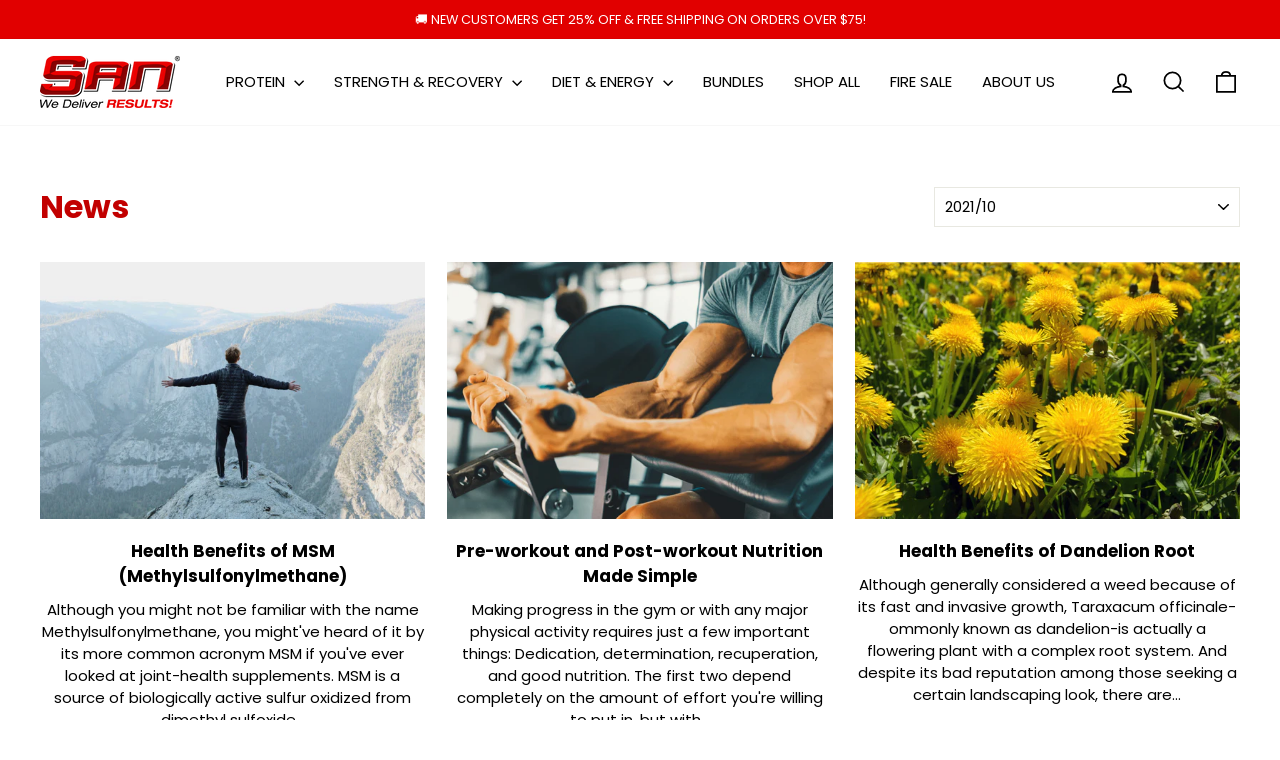

--- FILE ---
content_type: text/html; charset=utf-8
request_url: https://www.sann.net/blogs/news/tagged/2021-10
body_size: 54439
content:
<!doctype html> 
<html class="no-js" lang="en" dir="ltr">
  <head>
    <meta charset="utf-8">
    <meta http-equiv="X-UA-Compatible" content="IE=edge,chrome=1">
    <meta name="viewport" content="width=device-width,initial-scale=1">
    <meta name="theme-color" content="#c20000">
    <link rel="canonical" href="https://www.sann.net/blogs/news/tagged/2021-10">
    <link rel="preconnect" href="https://cdn.shopify.com" crossorigin>
    <link rel="preconnect" href="https://fonts.shopifycdn.com" crossorigin>
    <link rel="dns-prefetch" href="https://productreviews.shopifycdn.com">
    <link rel="dns-prefetch" href="https://ajax.googleapis.com">
    <link rel="dns-prefetch" href="https://maps.googleapis.com">
    <link rel="dns-prefetch" href="https://maps.gstatic.com">
    <link rel="stylesheet" type="text/css" href="https://cdn.jsdelivr.net/npm/slick-carousel@1.8.1/slick/slick.css">
    <link
      rel="stylesheet"
      type="text/css"
      href="https://cdn.jsdelivr.net/npm/slick-carousel@1.8.1/slick/slick-theme.css"
    ><link rel="shortcut icon" href="//www.sann.net/cdn/shop/files/san-icon_32x32.png?v=1654156639" type="image/png"><title>News
 &ndash; Tagged &quot;2021/10&quot;&ndash; San Nutrition 
</title>
<meta property="og:site_name" content="San Nutrition ">
  <meta property="og:url" content="https://www.sann.net/blogs/news/tagged/2021-10">
  <meta property="og:title" content="News">
  <meta property="og:type" content="website">
  <meta property="og:description" content="San Nutrition "><meta property="og:image" content="http://www.sann.net/cdn/shop/files/SAN_Logo_2-Color-SAN_1-18_RGB_For-White-Bkgrd_633a88f1-fa7b-4b3f-bbae-db9255222aa6.png?v=1652864061">
    <meta property="og:image:secure_url" content="https://www.sann.net/cdn/shop/files/SAN_Logo_2-Color-SAN_1-18_RGB_For-White-Bkgrd_633a88f1-fa7b-4b3f-bbae-db9255222aa6.png?v=1652864061">
    <meta property="og:image:width" content="1200">
    <meta property="og:image:height" content="628"><meta name="twitter:site" content="@SAN_Nutrition">
  <meta name="twitter:card" content="summary_large_image">
  <meta name="twitter:title" content="News">
  <meta name="twitter:description" content="San Nutrition ">
<style data-shopify>@font-face {
  font-family: Poppins;
  font-weight: 700;
  font-style: normal;
  font-display: swap;
  src: url("//www.sann.net/cdn/fonts/poppins/poppins_n7.56758dcf284489feb014a026f3727f2f20a54626.woff2") format("woff2"),
       url("//www.sann.net/cdn/fonts/poppins/poppins_n7.f34f55d9b3d3205d2cd6f64955ff4b36f0cfd8da.woff") format("woff");
}

  @font-face {
  font-family: Poppins;
  font-weight: 400;
  font-style: normal;
  font-display: swap;
  src: url("//www.sann.net/cdn/fonts/poppins/poppins_n4.0ba78fa5af9b0e1a374041b3ceaadf0a43b41362.woff2") format("woff2"),
       url("//www.sann.net/cdn/fonts/poppins/poppins_n4.214741a72ff2596839fc9760ee7a770386cf16ca.woff") format("woff");
}


  @font-face {
  font-family: Poppins;
  font-weight: 600;
  font-style: normal;
  font-display: swap;
  src: url("//www.sann.net/cdn/fonts/poppins/poppins_n6.aa29d4918bc243723d56b59572e18228ed0786f6.woff2") format("woff2"),
       url("//www.sann.net/cdn/fonts/poppins/poppins_n6.5f815d845fe073750885d5b7e619ee00e8111208.woff") format("woff");
}

  @font-face {
  font-family: Poppins;
  font-weight: 400;
  font-style: italic;
  font-display: swap;
  src: url("//www.sann.net/cdn/fonts/poppins/poppins_i4.846ad1e22474f856bd6b81ba4585a60799a9f5d2.woff2") format("woff2"),
       url("//www.sann.net/cdn/fonts/poppins/poppins_i4.56b43284e8b52fc64c1fd271f289a39e8477e9ec.woff") format("woff");
}

  @font-face {
  font-family: Poppins;
  font-weight: 600;
  font-style: italic;
  font-display: swap;
  src: url("//www.sann.net/cdn/fonts/poppins/poppins_i6.bb8044d6203f492888d626dafda3c2999253e8e9.woff2") format("woff2"),
       url("//www.sann.net/cdn/fonts/poppins/poppins_i6.e233dec1a61b1e7dead9f920159eda42280a02c3.woff") format("woff");
}

</style><link href="//www.sann.net/cdn/shop/t/56/assets/theme.css?v=27422987010380503831759982730" rel="stylesheet" type="text/css" media="all" />
<style data-shopify>:root {
    --typeHeaderPrimary: Poppins;
    --typeHeaderFallback: sans-serif;
    --typeHeaderSize: 32px;
    --typeHeaderWeight: 700;
    --typeHeaderLineHeight: 1.2;
    --typeHeaderSpacing: 0.0em;

    --typeBasePrimary:Poppins;
    --typeBaseFallback:sans-serif;
    --typeBaseSize: 15px;
    --typeBaseWeight: 400;
    --typeBaseSpacing: 0.0em;
    --typeBaseLineHeight: 1.5;
    --typeBaselineHeightMinus01: 1.4;

    --typeCollectionTitle: 16px;

    --iconWeight: 4px;
    --iconLinecaps: miter;

    
        --buttonRadius: 3px;
    

    --colorGridOverlayOpacity: 0.1;
    }

    .placeholder-content {
    background-image: linear-gradient(100deg, #ffffff 40%, #f7f7f7 63%, #ffffff 79%);
    }</style><link href="//www.sann.net/cdn/shop/t/56/assets/custom.css?v=121676523293880183191761569140" rel="stylesheet" type="text/css" media="all" />
    <link href="//www.sann.net/cdn/shop/t/56/assets/pro-page-custom.css?v=31840274580956302711763110309" rel="stylesheet" type="text/css" media="all" />
    <script>
      document.documentElement.className = document.documentElement.className.replace('no-js', 'js');

      window.theme = window.theme || {};
      theme.routes = {
        home: "/",
        cart: "/cart.js",
        cartPage: "/cart",
        cartAdd: "/cart/add.js",
        cartChange: "/cart/change.js",
        search: "/search",
        predictiveSearch: "/search/suggest"
      };
      theme.strings = {
        soldOut: "Sold Out",
        unavailable: "Unavailable",
        inStockLabel: "In stock, ready to ship",
        oneStockLabel: "Low stock - [count] item left",
        otherStockLabel: "Low stock - [count] items left",
        willNotShipUntil: "Ready to ship [date]",
        willBeInStockAfter: "Back in stock [date]",
        waitingForStock: "Inventory on the way",
        savePrice: "Save [saved_amount]",
        cartEmpty: "Your cart is currently empty.",
        cartTermsConfirmation: "You must agree with the terms and conditions of sales to check out",
        searchCollections: "Collections",
        searchPages: "Pages",
        searchArticles: "Articles",
        productFrom: "from ",
        maxQuantity: "You can only have [quantity] of [title] in your cart."
      };
      theme.settings = {
        cartType: "drawer",
        isCustomerTemplate: false,
        moneyFormat: "${{amount}}",
        saveType: "dollar",
        productImageSize: "natural",
        productImageCover: false,
        predictiveSearch: true,
        predictiveSearchType: null,
        predictiveSearchVendor: false,
        predictiveSearchPrice: false,
        quickView: false,
        themeName: 'Modified',
        themeVersion: "7.4.0"
      };
    </script>

    <script>window.performance && window.performance.mark && window.performance.mark('shopify.content_for_header.start');</script><meta name="google-site-verification" content="wp5Mrb5kwireJQYlFlf5tX2JE9acRanTw9t50qfWEKo">
<meta name="facebook-domain-verification" content="ygize0vmu6j7j6qk95i3ym1z7hprum">
<meta id="shopify-digital-wallet" name="shopify-digital-wallet" content="/60881141911/digital_wallets/dialog">
<meta name="shopify-checkout-api-token" content="b9e42257e2cdf1a0519ec7d98950d4f6">
<meta id="in-context-paypal-metadata" data-shop-id="60881141911" data-venmo-supported="true" data-environment="production" data-locale="en_US" data-paypal-v4="true" data-currency="USD">
<link rel="alternate" type="application/atom+xml" title="Feed" href="/blogs/news/tagged/2021-10.atom" />
<script async="async" src="/checkouts/internal/preloads.js?locale=en-US"></script>
<script id="shopify-features" type="application/json">{"accessToken":"b9e42257e2cdf1a0519ec7d98950d4f6","betas":["rich-media-storefront-analytics"],"domain":"www.sann.net","predictiveSearch":true,"shopId":60881141911,"locale":"en"}</script>
<script>var Shopify = Shopify || {};
Shopify.shop = "san-nutrition.myshopify.com";
Shopify.locale = "en";
Shopify.currency = {"active":"USD","rate":"1.0"};
Shopify.country = "US";
Shopify.theme = {"name":"San Nutrition Pro-Page Clovecode","id":145197334679,"schema_name":"Impulse","schema_version":"7.4.0","theme_store_id":857,"role":"main"};
Shopify.theme.handle = "null";
Shopify.theme.style = {"id":null,"handle":null};
Shopify.cdnHost = "www.sann.net/cdn";
Shopify.routes = Shopify.routes || {};
Shopify.routes.root = "/";</script>
<script type="module">!function(o){(o.Shopify=o.Shopify||{}).modules=!0}(window);</script>
<script>!function(o){function n(){var o=[];function n(){o.push(Array.prototype.slice.apply(arguments))}return n.q=o,n}var t=o.Shopify=o.Shopify||{};t.loadFeatures=n(),t.autoloadFeatures=n()}(window);</script>
<script id="shop-js-analytics" type="application/json">{"pageType":"blog"}</script>
<script defer="defer" async type="module" src="//www.sann.net/cdn/shopifycloud/shop-js/modules/v2/client.init-shop-cart-sync_BT-GjEfc.en.esm.js"></script>
<script defer="defer" async type="module" src="//www.sann.net/cdn/shopifycloud/shop-js/modules/v2/chunk.common_D58fp_Oc.esm.js"></script>
<script defer="defer" async type="module" src="//www.sann.net/cdn/shopifycloud/shop-js/modules/v2/chunk.modal_xMitdFEc.esm.js"></script>
<script type="module">
  await import("//www.sann.net/cdn/shopifycloud/shop-js/modules/v2/client.init-shop-cart-sync_BT-GjEfc.en.esm.js");
await import("//www.sann.net/cdn/shopifycloud/shop-js/modules/v2/chunk.common_D58fp_Oc.esm.js");
await import("//www.sann.net/cdn/shopifycloud/shop-js/modules/v2/chunk.modal_xMitdFEc.esm.js");

  window.Shopify.SignInWithShop?.initShopCartSync?.({"fedCMEnabled":true,"windoidEnabled":true});

</script>
<script>(function() {
  var isLoaded = false;
  function asyncLoad() {
    if (isLoaded) return;
    isLoaded = true;
    var urls = ["\/\/shopify.privy.com\/widget.js?shop=san-nutrition.myshopify.com","https:\/\/d18eg7dreypte5.cloudfront.net\/browse-abandonment\/smsbump_timer.js?shop=san-nutrition.myshopify.com","https:\/\/discountsaved.onrender.com\/discountsaved.js?shop=san-nutrition.myshopify.com","https:\/\/cdn-app.sealsubscriptions.com\/shopify\/public\/js\/sealsubscriptions.js?shop=san-nutrition.myshopify.com"];
    for (var i = 0; i < urls.length; i++) {
      var s = document.createElement('script');
      s.type = 'text/javascript';
      s.async = true;
      s.src = urls[i];
      var x = document.getElementsByTagName('script')[0];
      x.parentNode.insertBefore(s, x);
    }
  };
  if(window.attachEvent) {
    window.attachEvent('onload', asyncLoad);
  } else {
    window.addEventListener('load', asyncLoad, false);
  }
})();</script>
<script id="__st">var __st={"a":60881141911,"offset":-28800,"reqid":"4d1335e2-df47-47a3-97da-84be5c4aa187-1769268544","pageurl":"www.sann.net\/blogs\/news\/tagged\/2021-10","s":"blogs-83330531479","u":"cfa8d0c12a8e","p":"blog","rtyp":"blog","rid":83330531479};</script>
<script>window.ShopifyPaypalV4VisibilityTracking = true;</script>
<script id="captcha-bootstrap">!function(){'use strict';const t='contact',e='account',n='new_comment',o=[[t,t],['blogs',n],['comments',n],[t,'customer']],c=[[e,'customer_login'],[e,'guest_login'],[e,'recover_customer_password'],[e,'create_customer']],r=t=>t.map((([t,e])=>`form[action*='/${t}']:not([data-nocaptcha='true']) input[name='form_type'][value='${e}']`)).join(','),a=t=>()=>t?[...document.querySelectorAll(t)].map((t=>t.form)):[];function s(){const t=[...o],e=r(t);return a(e)}const i='password',u='form_key',d=['recaptcha-v3-token','g-recaptcha-response','h-captcha-response',i],f=()=>{try{return window.sessionStorage}catch{return}},m='__shopify_v',_=t=>t.elements[u];function p(t,e,n=!1){try{const o=window.sessionStorage,c=JSON.parse(o.getItem(e)),{data:r}=function(t){const{data:e,action:n}=t;return t[m]||n?{data:e,action:n}:{data:t,action:n}}(c);for(const[e,n]of Object.entries(r))t.elements[e]&&(t.elements[e].value=n);n&&o.removeItem(e)}catch(o){console.error('form repopulation failed',{error:o})}}const l='form_type',E='cptcha';function T(t){t.dataset[E]=!0}const w=window,h=w.document,L='Shopify',v='ce_forms',y='captcha';let A=!1;((t,e)=>{const n=(g='f06e6c50-85a8-45c8-87d0-21a2b65856fe',I='https://cdn.shopify.com/shopifycloud/storefront-forms-hcaptcha/ce_storefront_forms_captcha_hcaptcha.v1.5.2.iife.js',D={infoText:'Protected by hCaptcha',privacyText:'Privacy',termsText:'Terms'},(t,e,n)=>{const o=w[L][v],c=o.bindForm;if(c)return c(t,g,e,D).then(n);var r;o.q.push([[t,g,e,D],n]),r=I,A||(h.body.append(Object.assign(h.createElement('script'),{id:'captcha-provider',async:!0,src:r})),A=!0)});var g,I,D;w[L]=w[L]||{},w[L][v]=w[L][v]||{},w[L][v].q=[],w[L][y]=w[L][y]||{},w[L][y].protect=function(t,e){n(t,void 0,e),T(t)},Object.freeze(w[L][y]),function(t,e,n,w,h,L){const[v,y,A,g]=function(t,e,n){const i=e?o:[],u=t?c:[],d=[...i,...u],f=r(d),m=r(i),_=r(d.filter((([t,e])=>n.includes(e))));return[a(f),a(m),a(_),s()]}(w,h,L),I=t=>{const e=t.target;return e instanceof HTMLFormElement?e:e&&e.form},D=t=>v().includes(t);t.addEventListener('submit',(t=>{const e=I(t);if(!e)return;const n=D(e)&&!e.dataset.hcaptchaBound&&!e.dataset.recaptchaBound,o=_(e),c=g().includes(e)&&(!o||!o.value);(n||c)&&t.preventDefault(),c&&!n&&(function(t){try{if(!f())return;!function(t){const e=f();if(!e)return;const n=_(t);if(!n)return;const o=n.value;o&&e.removeItem(o)}(t);const e=Array.from(Array(32),(()=>Math.random().toString(36)[2])).join('');!function(t,e){_(t)||t.append(Object.assign(document.createElement('input'),{type:'hidden',name:u})),t.elements[u].value=e}(t,e),function(t,e){const n=f();if(!n)return;const o=[...t.querySelectorAll(`input[type='${i}']`)].map((({name:t})=>t)),c=[...d,...o],r={};for(const[a,s]of new FormData(t).entries())c.includes(a)||(r[a]=s);n.setItem(e,JSON.stringify({[m]:1,action:t.action,data:r}))}(t,e)}catch(e){console.error('failed to persist form',e)}}(e),e.submit())}));const S=(t,e)=>{t&&!t.dataset[E]&&(n(t,e.some((e=>e===t))),T(t))};for(const o of['focusin','change'])t.addEventListener(o,(t=>{const e=I(t);D(e)&&S(e,y())}));const B=e.get('form_key'),M=e.get(l),P=B&&M;t.addEventListener('DOMContentLoaded',(()=>{const t=y();if(P)for(const e of t)e.elements[l].value===M&&p(e,B);[...new Set([...A(),...v().filter((t=>'true'===t.dataset.shopifyCaptcha))])].forEach((e=>S(e,t)))}))}(h,new URLSearchParams(w.location.search),n,t,e,['guest_login'])})(!0,!0)}();</script>
<script integrity="sha256-4kQ18oKyAcykRKYeNunJcIwy7WH5gtpwJnB7kiuLZ1E=" data-source-attribution="shopify.loadfeatures" defer="defer" src="//www.sann.net/cdn/shopifycloud/storefront/assets/storefront/load_feature-a0a9edcb.js" crossorigin="anonymous"></script>
<script data-source-attribution="shopify.dynamic_checkout.dynamic.init">var Shopify=Shopify||{};Shopify.PaymentButton=Shopify.PaymentButton||{isStorefrontPortableWallets:!0,init:function(){window.Shopify.PaymentButton.init=function(){};var t=document.createElement("script");t.src="https://www.sann.net/cdn/shopifycloud/portable-wallets/latest/portable-wallets.en.js",t.type="module",document.head.appendChild(t)}};
</script>
<script data-source-attribution="shopify.dynamic_checkout.buyer_consent">
  function portableWalletsHideBuyerConsent(e){var t=document.getElementById("shopify-buyer-consent"),n=document.getElementById("shopify-subscription-policy-button");t&&n&&(t.classList.add("hidden"),t.setAttribute("aria-hidden","true"),n.removeEventListener("click",e))}function portableWalletsShowBuyerConsent(e){var t=document.getElementById("shopify-buyer-consent"),n=document.getElementById("shopify-subscription-policy-button");t&&n&&(t.classList.remove("hidden"),t.removeAttribute("aria-hidden"),n.addEventListener("click",e))}window.Shopify?.PaymentButton&&(window.Shopify.PaymentButton.hideBuyerConsent=portableWalletsHideBuyerConsent,window.Shopify.PaymentButton.showBuyerConsent=portableWalletsShowBuyerConsent);
</script>
<script data-source-attribution="shopify.dynamic_checkout.cart.bootstrap">document.addEventListener("DOMContentLoaded",(function(){function t(){return document.querySelector("shopify-accelerated-checkout-cart, shopify-accelerated-checkout")}if(t())Shopify.PaymentButton.init();else{new MutationObserver((function(e,n){t()&&(Shopify.PaymentButton.init(),n.disconnect())})).observe(document.body,{childList:!0,subtree:!0})}}));
</script>
<link id="shopify-accelerated-checkout-styles" rel="stylesheet" media="screen" href="https://www.sann.net/cdn/shopifycloud/portable-wallets/latest/accelerated-checkout-backwards-compat.css" crossorigin="anonymous">
<style id="shopify-accelerated-checkout-cart">
        #shopify-buyer-consent {
  margin-top: 1em;
  display: inline-block;
  width: 100%;
}

#shopify-buyer-consent.hidden {
  display: none;
}

#shopify-subscription-policy-button {
  background: none;
  border: none;
  padding: 0;
  text-decoration: underline;
  font-size: inherit;
  cursor: pointer;
}

#shopify-subscription-policy-button::before {
  box-shadow: none;
}

      </style>

<script>window.performance && window.performance.mark && window.performance.mark('shopify.content_for_header.end');</script>

    <script src="//www.sann.net/cdn/shop/t/56/assets/vendor-scripts-v11.js" defer="defer"></script><script src="//www.sann.net/cdn/shop/t/56/assets/theme.js?v=162106983112287121971761735424" defer="defer"></script><!-- BEGIN app block: shopify://apps/powerful-form-builder/blocks/app-embed/e4bcb1eb-35b2-42e6-bc37-bfe0e1542c9d --><script type="text/javascript" hs-ignore data-cookieconsent="ignore">
  var Globo = Globo || {};
  var globoFormbuilderRecaptchaInit = function(){};
  var globoFormbuilderHcaptchaInit = function(){};
  window.Globo.FormBuilder = window.Globo.FormBuilder || {};
  window.Globo.FormBuilder.shop = {"configuration":{"money_format":"${{amount}}"},"pricing":{"features":{"bulkOrderForm":true,"cartForm":true,"fileUpload":30,"removeCopyright":true,"restrictedEmailDomains":false}},"settings":{"copyright":"Powered by <a href=\"https://globosoftware.net\" target=\"_blank\">Globo</a> <a href=\"https://apps.shopify.com/form-builder-contact-form\" target=\"_blank\">Form Builder</a>","hideWaterMark":false,"reCaptcha":{"recaptchaType":"v2","siteKey":false,"languageCode":"en"},"hCaptcha":{"siteKey":false},"scrollTop":false,"customCssCode":"","customCssEnabled":false,"additionalColumns":[]},"encryption_form_id":1,"url":"https://app.powerfulform.com/","CDN_URL":"https://dxo9oalx9qc1s.cloudfront.net"};

  if(window.Globo.FormBuilder.shop.settings.customCssEnabled && window.Globo.FormBuilder.shop.settings.customCssCode){
    const customStyle = document.createElement('style');
    customStyle.type = 'text/css';
    customStyle.innerHTML = window.Globo.FormBuilder.shop.settings.customCssCode;
    document.head.appendChild(customStyle);
  }

  window.Globo.FormBuilder.forms = [];
    
      
      
      
      window.Globo.FormBuilder.forms[24924] = {"24924":{"elements":[{"id":"group-1","type":"group","label":"Page 1","description":"","elements":[{"id":"text-1","type":"text","label":"First Name","placeholder":"","description":"","limitCharacters":false,"characters":100,"hideLabel":false,"keepPositionLabel":false,"columnWidth":50,"required":true},{"id":"text-2","type":"text","label":" Last Name","placeholder":"","description":"","limitCharacters":false,"characters":100,"hideLabel":false,"keepPositionLabel":false,"columnWidth":50,"required":true},{"id":"email-1","type":"email","label":"Email","placeholder":"","description":"","limitCharacters":false,"characters":100,"hideLabel":false,"keepPositionLabel":false,"columnWidth":50,"required":true},{"id":"text-3","type":"text","label":"Age","placeholder":"","description":"","limitCharacters":false,"characters":100,"hideLabel":false,"keepPositionLabel":false,"columnWidth":50,"required":true},{"id":"textarea-1","type":"textarea","label":"Street Address Line 1","placeholder":"","description":"","limitCharacters":false,"characters":100,"hideLabel":false,"keepPositionLabel":false,"columnWidth":100,"required":true},{"id":"textarea-2","type":"textarea","label":"Street Address Line 2","placeholder":"","description":"","limitCharacters":false,"characters":100,"hideLabel":false,"keepPositionLabel":false,"columnWidth":100,"required":true},{"id":"text-4","type":"text","label":"City","placeholder":"","description":"","limitCharacters":false,"characters":100,"hideLabel":false,"keepPositionLabel":false,"columnWidth":33.33,"required":true},{"id":"text-5","type":"text","label":"Country","placeholder":"","description":"","limitCharacters":false,"characters":100,"hideLabel":false,"keepPositionLabel":false,"columnWidth":33.33,"required":true},{"id":"text-6","type":"text","label":"IG Tag","placeholder":"","description":"","limitCharacters":false,"characters":100,"hideLabel":false,"keepPositionLabel":false,"columnWidth":33.33,"required":true},{"id":"text-7","type":"text","label":"Have you tried any SAN Nutrition Products before?","placeholder":"","description":"","limitCharacters":false,"characters":100,"hideLabel":false,"keepPositionLabel":false,"columnWidth":100,"required":true},{"id":"textarea-3","type":"textarea","label":"What is your favorite SAN Nutrition product and why?","placeholder":"","description":"","limitCharacters":false,"characters":100,"hideLabel":false,"keepPositionLabel":false,"columnWidth":100,"required":true},{"id":"text-8","type":"text","label":"How did you hear about the program? Was there another Team SAN Nutrition member who brought you to the program?","placeholder":"","description":"","limitCharacters":false,"characters":100,"hideLabel":false,"keepPositionLabel":false,"columnWidth":100,"required":true},{"id":"text-9","type":"text","label":"Are you a First Responder, Veteran or Currently Active Military?","placeholder":"","description":"","limitCharacters":false,"characters":100,"hideLabel":false,"keepPositionLabel":false,"columnWidth":100,"required":true},{"id":"text-10","type":"text","label":"Why would you be a good fit for Team SAN?","placeholder":"","description":"","limitCharacters":false,"characters":100,"hideLabel":false,"keepPositionLabel":false,"columnWidth":100,"required":true}]}],"errorMessage":{"required":"Please fill in field","invalid":"Invalid","invalidEmail":"Invalid email","invalidURL":"Invalid URL","fileSizeLimit":"File size limit exceeded","fileNotAllowed":"File extension not allowed","requiredCaptcha":"Please, enter the captcha"},"appearance":{"layout":"boxed","width":"1000","style":"classic","mainColor":"rgba(194,0,0,1)","floatingIcon":"\u003csvg aria-hidden=\"true\" focusable=\"false\" data-prefix=\"far\" data-icon=\"envelope\" class=\"svg-inline--fa fa-envelope fa-w-16\" role=\"img\" xmlns=\"http:\/\/www.w3.org\/2000\/svg\" viewBox=\"0 0 512 512\"\u003e\u003cpath fill=\"currentColor\" d=\"M464 64H48C21.49 64 0 85.49 0 112v288c0 26.51 21.49 48 48 48h416c26.51 0 48-21.49 48-48V112c0-26.51-21.49-48-48-48zm0 48v40.805c-22.422 18.259-58.168 46.651-134.587 106.49-16.841 13.247-50.201 45.072-73.413 44.701-23.208.375-56.579-31.459-73.413-44.701C106.18 199.465 70.425 171.067 48 152.805V112h416zM48 400V214.398c22.914 18.251 55.409 43.862 104.938 82.646 21.857 17.205 60.134 55.186 103.062 54.955 42.717.231 80.509-37.199 103.053-54.947 49.528-38.783 82.032-64.401 104.947-82.653V400H48z\"\u003e\u003c\/path\u003e\u003c\/svg\u003e","floatingText":null,"displayOnAllPage":false,"formType":"normalForm","background":"color","backgroundColor":"#fff","descriptionColor":"#6c757d","headingColor":"#000","labelColor":"#000","optionColor":"#000","paragraphBackground":"#fff","paragraphColor":"#000"},"afterSubmit":{"action":"clearForm","message":"\u003ch4\u003eThank you for getting in touch!\u0026nbsp;\u003c\/h4\u003e\u003cp\u003e\u003cbr\u003e\u003c\/p\u003e\u003cp\u003eWe appreciate you contacting us. One of our colleagues will get back in touch with you soon!\u003c\/p\u003e\u003cp\u003e\u003cbr\u003e\u003c\/p\u003e\u003cp\u003eHave a great day!\u003c\/p\u003e","redirectUrl":null},"footer":{"description":null,"previousText":"Previous","nextText":"Next","submitText":"Submit"},"header":{"active":true,"title":"Contact us","description":"Leave your message and we'll get back to you shortly."},"isStepByStepForm":true,"publish":{"requiredLogin":false,"requiredLoginMessage":"Please \u003ca href='\/account\/login' title='login'\u003elogin\u003c\/a\u003e to continue","publishType":"embedCode","selectTime":"forever","setCookie":"1","setCookieHours":"1","setCookieWeeks":"1"},"reCaptcha":{"enable":false,"note":"Please make sure that you have set Google reCaptcha v2 Site key and Secret key in \u003ca href=\"\/admin\/settings\"\u003eSettings\u003c\/a\u003e"},"html":"\n\u003cdiv class=\"globo-form boxed-form globo-form-id-24924\"\u003e\n\n\u003cstyle\u003e\n\n\n\n.globo-form-id-24924 .globo-form-app{\n    max-width: 1000px;\n    width: -webkit-fill-available;\n    \n    background-color: #fff;\n    \n    \n}\n\n.globo-form-id-24924 .globo-form-app .globo-heading{\n    color: #000\n}\n\n\n\n.globo-form-id-24924 .globo-form-app .globo-description,\n.globo-form-id-24924 .globo-form-app .header .globo-description{\n    color: #6c757d\n}\n.globo-form-id-24924 .globo-form-app .globo-label,\n.globo-form-id-24924 .globo-form-app .globo-form-control label.globo-label,\n.globo-form-id-24924 .globo-form-app .globo-form-control label.globo-label span.label-content{\n    color: #000;\n    text-align: left !important;\n}\n.globo-form-id-24924 .globo-form-app .globo-label.globo-position-label{\n    height: 20px !important;\n}\n.globo-form-id-24924 .globo-form-app .globo-form-control .help-text.globo-description,\n.globo-form-id-24924 .globo-form-app .globo-form-control span.globo-description{\n    color: #6c757d\n}\n.globo-form-id-24924 .globo-form-app .globo-form-control .checkbox-wrapper .globo-option,\n.globo-form-id-24924 .globo-form-app .globo-form-control .radio-wrapper .globo-option\n{\n    color: #000\n}\n.globo-form-id-24924 .globo-form-app .footer,\n.globo-form-id-24924 .globo-form-app .gfb__footer{\n    text-align:;\n}\n.globo-form-id-24924 .globo-form-app .footer button,\n.globo-form-id-24924 .globo-form-app .gfb__footer button{\n    border:1px solid rgba(194,0,0,1);\n    \n}\n.globo-form-id-24924 .globo-form-app .footer button.submit,\n.globo-form-id-24924 .globo-form-app .gfb__footer button.submit\n.globo-form-id-24924 .globo-form-app .footer button.checkout,\n.globo-form-id-24924 .globo-form-app .gfb__footer button.checkout,\n.globo-form-id-24924 .globo-form-app .footer button.action.loading .spinner,\n.globo-form-id-24924 .globo-form-app .gfb__footer button.action.loading .spinner{\n    background-color: rgba(194,0,0,1);\n    color : #ffffff;\n}\n.globo-form-id-24924 .globo-form-app .globo-form-control .star-rating\u003efieldset:not(:checked)\u003elabel:before {\n    content: url('data:image\/svg+xml; utf8, \u003csvg aria-hidden=\"true\" focusable=\"false\" data-prefix=\"far\" data-icon=\"star\" class=\"svg-inline--fa fa-star fa-w-18\" role=\"img\" xmlns=\"http:\/\/www.w3.org\/2000\/svg\" viewBox=\"0 0 576 512\"\u003e\u003cpath fill=\"rgba(194,0,0,1)\" d=\"M528.1 171.5L382 150.2 316.7 17.8c-11.7-23.6-45.6-23.9-57.4 0L194 150.2 47.9 171.5c-26.2 3.8-36.7 36.1-17.7 54.6l105.7 103-25 145.5c-4.5 26.3 23.2 46 46.4 33.7L288 439.6l130.7 68.7c23.2 12.2 50.9-7.4 46.4-33.7l-25-145.5 105.7-103c19-18.5 8.5-50.8-17.7-54.6zM388.6 312.3l23.7 138.4L288 385.4l-124.3 65.3 23.7-138.4-100.6-98 139-20.2 62.2-126 62.2 126 139 20.2-100.6 98z\"\u003e\u003c\/path\u003e\u003c\/svg\u003e');\n}\n.globo-form-id-24924 .globo-form-app .globo-form-control .star-rating\u003efieldset\u003einput:checked ~ label:before {\n    content: url('data:image\/svg+xml; utf8, \u003csvg aria-hidden=\"true\" focusable=\"false\" data-prefix=\"fas\" data-icon=\"star\" class=\"svg-inline--fa fa-star fa-w-18\" role=\"img\" xmlns=\"http:\/\/www.w3.org\/2000\/svg\" viewBox=\"0 0 576 512\"\u003e\u003cpath fill=\"rgba(194,0,0,1)\" d=\"M259.3 17.8L194 150.2 47.9 171.5c-26.2 3.8-36.7 36.1-17.7 54.6l105.7 103-25 145.5c-4.5 26.3 23.2 46 46.4 33.7L288 439.6l130.7 68.7c23.2 12.2 50.9-7.4 46.4-33.7l-25-145.5 105.7-103c19-18.5 8.5-50.8-17.7-54.6L382 150.2 316.7 17.8c-11.7-23.6-45.6-23.9-57.4 0z\"\u003e\u003c\/path\u003e\u003c\/svg\u003e');\n}\n.globo-form-id-24924 .globo-form-app .globo-form-control .star-rating\u003efieldset:not(:checked)\u003elabel:hover:before,\n.globo-form-id-24924 .globo-form-app .globo-form-control .star-rating\u003efieldset:not(:checked)\u003elabel:hover ~ label:before{\n    content : url('data:image\/svg+xml; utf8, \u003csvg aria-hidden=\"true\" focusable=\"false\" data-prefix=\"fas\" data-icon=\"star\" class=\"svg-inline--fa fa-star fa-w-18\" role=\"img\" xmlns=\"http:\/\/www.w3.org\/2000\/svg\" viewBox=\"0 0 576 512\"\u003e\u003cpath fill=\"rgba(194,0,0,1)\" d=\"M259.3 17.8L194 150.2 47.9 171.5c-26.2 3.8-36.7 36.1-17.7 54.6l105.7 103-25 145.5c-4.5 26.3 23.2 46 46.4 33.7L288 439.6l130.7 68.7c23.2 12.2 50.9-7.4 46.4-33.7l-25-145.5 105.7-103c19-18.5 8.5-50.8-17.7-54.6L382 150.2 316.7 17.8c-11.7-23.6-45.6-23.9-57.4 0z\"\u003e\u003c\/path\u003e\u003c\/svg\u003e')\n}\n.globo-form-id-24924 .globo-form-app .globo-form-control .radio-wrapper .radio-input:checked ~ .radio-label:after {\n    background: rgba(194,0,0,1);\n    background: radial-gradient(rgba(194,0,0,1) 40%, #fff 45%);\n}\n.globo-form-id-24924 .globo-form-app .globo-form-control .checkbox-wrapper .checkbox-input:checked ~ .checkbox-label:before {\n    border-color: rgba(194,0,0,1);\n    box-shadow: 0 4px 6px rgba(50,50,93,0.11), 0 1px 3px rgba(0,0,0,0.08);\n    background-color: rgba(194,0,0,1);\n}\n.globo-form-id-24924 .globo-form-app .step.-completed .step__number,\n.globo-form-id-24924 .globo-form-app .line.-progress,\n.globo-form-id-24924 .globo-form-app .line.-start{\n    background-color: rgba(194,0,0,1);\n}\n.globo-form-id-24924 .globo-form-app .checkmark__check,\n.globo-form-id-24924 .globo-form-app .checkmark__circle{\n    stroke: rgba(194,0,0,1);\n}\n.globo-form-id-24924 .floating-button{\n    background-color: rgba(194,0,0,1);\n}\n.globo-form-id-24924 .globo-form-app .globo-form-control .checkbox-wrapper .checkbox-input ~ .checkbox-label:before,\n.globo-form-app .globo-form-control .radio-wrapper .radio-input ~ .radio-label:after{\n    border-color : rgba(194,0,0,1);\n}\n.globo-form-id-24924 .flatpickr-day.selected, \n.globo-form-id-24924 .flatpickr-day.startRange, \n.globo-form-id-24924 .flatpickr-day.endRange, \n.globo-form-id-24924 .flatpickr-day.selected.inRange, \n.globo-form-id-24924 .flatpickr-day.startRange.inRange, \n.globo-form-id-24924 .flatpickr-day.endRange.inRange, \n.globo-form-id-24924 .flatpickr-day.selected:focus, \n.globo-form-id-24924 .flatpickr-day.startRange:focus, \n.globo-form-id-24924 .flatpickr-day.endRange:focus, \n.globo-form-id-24924 .flatpickr-day.selected:hover, \n.globo-form-id-24924 .flatpickr-day.startRange:hover, \n.globo-form-id-24924 .flatpickr-day.endRange:hover, \n.globo-form-id-24924 .flatpickr-day.selected.prevMonthDay, \n.globo-form-id-24924 .flatpickr-day.startRange.prevMonthDay, \n.globo-form-id-24924 .flatpickr-day.endRange.prevMonthDay, \n.globo-form-id-24924 .flatpickr-day.selected.nextMonthDay, \n.globo-form-id-24924 .flatpickr-day.startRange.nextMonthDay, \n.globo-form-id-24924 .flatpickr-day.endRange.nextMonthDay {\n    background: rgba(194,0,0,1);\n    border-color: rgba(194,0,0,1);\n}\n.globo-form-id-24924 .globo-paragraph,\n.globo-form-id-24924 .globo-paragraph * {\n    background: #fff !important;\n    color: #000 !important;\n    width: 100%!important;\n}\n\n\u003c\/style\u003e\n\u003cstyle\u003e\n    :root .globo-form-app[data-id=\"24924\"]{\n        --gfb-primary-color: rgba(194,0,0,1);\n        --gfb-form-width: 1000px;\n        --gfb-font-family: inherit;\n        --gfb-font-style: inherit;\n        \n        --gfb-bg-color: #FFF;\n        --gfb-bg-position: top;\n        \n            --gfb-bg-color: #fff;\n        \n        \n    }\n\u003c\/style\u003e\n\u003cdiv class=\"globo-form-app boxed-layout gfb-style-classic\" data-id=24924\u003e\n    \u003cdiv class=\"header dismiss hidden\" onclick=\"Globo.FormBuilder.closeModalForm(this)\"\u003e\n        \u003csvg width=20 height=20 viewBox=\"0 0 20 20\" class=\"\" focusable=\"false\" aria-hidden=\"true\"\u003e\u003cpath d=\"M11.414 10l4.293-4.293a.999.999 0 1 0-1.414-1.414L10 8.586 5.707 4.293a.999.999 0 1 0-1.414 1.414L8.586 10l-4.293 4.293a.999.999 0 1 0 1.414 1.414L10 11.414l4.293 4.293a.997.997 0 0 0 1.414 0 .999.999 0 0 0 0-1.414L11.414 10z\" fill-rule=\"evenodd\"\u003e\u003c\/path\u003e\u003c\/svg\u003e\n    \u003c\/div\u003e\n    \u003cform class=\"g-container\" novalidate action=\"\/api\/front\/form\/24924\/send\" method=\"POST\" enctype=\"multipart\/form-data\" data-id=24924\u003e\n        \n            \n            \u003cdiv class=\"header\"\u003e\n                \u003ch3 class=\"title globo-heading\"\u003eContact us\u003c\/h3\u003e\n                \n                \u003cdiv class=\"description globo-description\"\u003eLeave your message and we'll get back to you shortly.\u003c\/div\u003e\n                \n            \u003c\/div\u003e\n            \n        \n        \n            \u003cdiv class=\"globo-formbuilder-wizard\" data-id=24924\u003e\n                \u003cdiv class=\"wizard__content\"\u003e\n                    \u003cheader class=\"wizard__header\"\u003e\n                        \u003cdiv class=\"wizard__steps\"\u003e\n                        \u003cnav class=\"steps hidden\"\u003e\n                            \n                            \n                                \n                            \n                            \n                                \n                                \n                                \n                                \n                                \u003cdiv class=\"step last \"  data-step=\"0\" \u003e\n                                    \u003cdiv class=\"step__content\"\u003e\n                                        \u003cp class=\"step__number\"\u003e\u003c\/p\u003e\n                                        \u003csvg class=\"checkmark\" xmlns=\"http:\/\/www.w3.org\/2000\/svg\" width=52 height=52 viewBox=\"0 0 52 52\"\u003e\n                                            \u003ccircle class=\"checkmark__circle\" cx=\"26\" cy=\"26\" r=\"25\" fill=\"none\"\/\u003e\n                                            \u003cpath class=\"checkmark__check\" fill=\"none\" d=\"M14.1 27.2l7.1 7.2 16.7-16.8\"\/\u003e\n                                        \u003c\/svg\u003e\n                                        \u003cdiv class=\"lines\"\u003e\n                                            \n                                                \u003cdiv class=\"line -start\"\u003e\u003c\/div\u003e\n                                            \n                                            \u003cdiv class=\"line -background\"\u003e\n                                            \u003c\/div\u003e\n                                            \u003cdiv class=\"line -progress\"\u003e\n                                            \u003c\/div\u003e\n                                        \u003c\/div\u003e  \n                                    \u003c\/div\u003e\n                                \u003c\/div\u003e\n                            \n                        \u003c\/nav\u003e\n                        \u003c\/div\u003e\n                    \u003c\/header\u003e\n                    \u003cdiv class=\"panels\"\u003e\n                        \n                        \n                        \n                        \n                        \u003cdiv class=\"panel \" data-id=24924  data-step=\"0\" style=\"padding-top:0\"\u003e\n                            \n                                \n                                    \n\n\n\n\n\n\n\n\n\n\u003cdiv class=\"globo-form-control layout-2-column\" \u003e\n    \u003clabel for=\"24924-text-1\" class=\"classic-label globo-label \"\u003e\u003cspan class=\"label-content\" data-label=\"First Name\"\u003eFirst Name\u003c\/span\u003e\u003cspan class=\"text-danger text-smaller\"\u003e *\u003c\/span\u003e\u003c\/label\u003e\n    \u003cdiv class=\"globo-form-input\"\u003e\n        \n        \u003cinput type=\"text\"  data-type=\"text\" class=\"classic-input\" id=\"24924-text-1\" name=\"text-1\" placeholder=\"\" presence  \u003e\n    \u003c\/div\u003e\n    \n    \u003csmall class=\"messages\"\u003e\u003c\/small\u003e\n\u003c\/div\u003e\n\n\n                                \n                                    \n\n\n\n\n\n\n\n\n\n\u003cdiv class=\"globo-form-control layout-2-column\" \u003e\n    \u003clabel for=\"24924-text-2\" class=\"classic-label globo-label \"\u003e\u003cspan class=\"label-content\" data-label=\" Last Name\"\u003e Last Name\u003c\/span\u003e\u003cspan class=\"text-danger text-smaller\"\u003e *\u003c\/span\u003e\u003c\/label\u003e\n    \u003cdiv class=\"globo-form-input\"\u003e\n        \n        \u003cinput type=\"text\"  data-type=\"text\" class=\"classic-input\" id=\"24924-text-2\" name=\"text-2\" placeholder=\"\" presence  \u003e\n    \u003c\/div\u003e\n    \n    \u003csmall class=\"messages\"\u003e\u003c\/small\u003e\n\u003c\/div\u003e\n\n\n                                \n                                    \n\n\n\n\n\n\n\n\n\n\u003cdiv class=\"globo-form-control layout-2-column\" \u003e\n    \u003clabel for=\"24924-email-1\" class=\"classic-label globo-label \"\u003e\u003cspan class=\"label-content\" data-label=\"Email\"\u003eEmail\u003c\/span\u003e\u003cspan class=\"text-danger text-smaller\"\u003e *\u003c\/span\u003e\u003c\/label\u003e\n    \u003cdiv class=\"globo-form-input\"\u003e\n        \n        \u003cinput type=\"text\"  data-type=\"email\" class=\"classic-input\" id=\"24924-email-1\" name=\"email-1\" placeholder=\"\" presence  \u003e\n    \u003c\/div\u003e\n    \n    \u003csmall class=\"messages\"\u003e\u003c\/small\u003e\n\u003c\/div\u003e\n\n\n                                \n                                    \n\n\n\n\n\n\n\n\n\n\u003cdiv class=\"globo-form-control layout-2-column\" \u003e\n    \u003clabel for=\"24924-text-3\" class=\"classic-label globo-label \"\u003e\u003cspan class=\"label-content\" data-label=\"Age\"\u003eAge\u003c\/span\u003e\u003cspan class=\"text-danger text-smaller\"\u003e *\u003c\/span\u003e\u003c\/label\u003e\n    \u003cdiv class=\"globo-form-input\"\u003e\n        \n        \u003cinput type=\"text\"  data-type=\"text\" class=\"classic-input\" id=\"24924-text-3\" name=\"text-3\" placeholder=\"\" presence  \u003e\n    \u003c\/div\u003e\n    \n    \u003csmall class=\"messages\"\u003e\u003c\/small\u003e\n\u003c\/div\u003e\n\n\n                                \n                                    \n\n\n\n\n\n\n\n\n\n\u003cdiv class=\"globo-form-control layout-1-column\" \u003e\n    \u003clabel for=\"24924-textarea-1\" class=\"classic-label globo-label \"\u003e\u003cspan class=\"label-content\" data-label=\"Street Address Line 1\"\u003eStreet Address Line 1\u003c\/span\u003e\u003cspan class=\"text-danger text-smaller\"\u003e *\u003c\/span\u003e\u003c\/label\u003e\n    \u003cdiv class=\"globo-form-input\"\u003e\n        \u003ctextarea id=\"24924-textarea-1\"  data-type=\"textarea\" class=\"classic-input\" rows=\"3\" name=\"textarea-1\" placeholder=\"\" presence  \u003e\u003c\/textarea\u003e\n    \u003c\/div\u003e\n    \n    \u003csmall class=\"messages\"\u003e\u003c\/small\u003e\n\u003c\/div\u003e\n\n\n                                \n                                    \n\n\n\n\n\n\n\n\n\n\u003cdiv class=\"globo-form-control layout-1-column\" \u003e\n    \u003clabel for=\"24924-textarea-2\" class=\"classic-label globo-label \"\u003e\u003cspan class=\"label-content\" data-label=\"Street Address Line 2\"\u003eStreet Address Line 2\u003c\/span\u003e\u003cspan class=\"text-danger text-smaller\"\u003e *\u003c\/span\u003e\u003c\/label\u003e\n    \u003cdiv class=\"globo-form-input\"\u003e\n        \u003ctextarea id=\"24924-textarea-2\"  data-type=\"textarea\" class=\"classic-input\" rows=\"3\" name=\"textarea-2\" placeholder=\"\" presence  \u003e\u003c\/textarea\u003e\n    \u003c\/div\u003e\n    \n    \u003csmall class=\"messages\"\u003e\u003c\/small\u003e\n\u003c\/div\u003e\n\n\n                                \n                                    \n\n\n\n\n\n\n\n\n\n\u003cdiv class=\"globo-form-control layout-3-column\" \u003e\n    \u003clabel for=\"24924-text-4\" class=\"classic-label globo-label \"\u003e\u003cspan class=\"label-content\" data-label=\"City\"\u003eCity\u003c\/span\u003e\u003cspan class=\"text-danger text-smaller\"\u003e *\u003c\/span\u003e\u003c\/label\u003e\n    \u003cdiv class=\"globo-form-input\"\u003e\n        \n        \u003cinput type=\"text\"  data-type=\"text\" class=\"classic-input\" id=\"24924-text-4\" name=\"text-4\" placeholder=\"\" presence  \u003e\n    \u003c\/div\u003e\n    \n    \u003csmall class=\"messages\"\u003e\u003c\/small\u003e\n\u003c\/div\u003e\n\n\n                                \n                                    \n\n\n\n\n\n\n\n\n\n\u003cdiv class=\"globo-form-control layout-3-column\" \u003e\n    \u003clabel for=\"24924-text-5\" class=\"classic-label globo-label \"\u003e\u003cspan class=\"label-content\" data-label=\"Country\"\u003eCountry\u003c\/span\u003e\u003cspan class=\"text-danger text-smaller\"\u003e *\u003c\/span\u003e\u003c\/label\u003e\n    \u003cdiv class=\"globo-form-input\"\u003e\n        \n        \u003cinput type=\"text\"  data-type=\"text\" class=\"classic-input\" id=\"24924-text-5\" name=\"text-5\" placeholder=\"\" presence  \u003e\n    \u003c\/div\u003e\n    \n    \u003csmall class=\"messages\"\u003e\u003c\/small\u003e\n\u003c\/div\u003e\n\n\n                                \n                                    \n\n\n\n\n\n\n\n\n\n\u003cdiv class=\"globo-form-control layout-3-column\" \u003e\n    \u003clabel for=\"24924-text-6\" class=\"classic-label globo-label \"\u003e\u003cspan class=\"label-content\" data-label=\"IG Tag\"\u003eIG Tag\u003c\/span\u003e\u003cspan class=\"text-danger text-smaller\"\u003e *\u003c\/span\u003e\u003c\/label\u003e\n    \u003cdiv class=\"globo-form-input\"\u003e\n        \n        \u003cinput type=\"text\"  data-type=\"text\" class=\"classic-input\" id=\"24924-text-6\" name=\"text-6\" placeholder=\"\" presence  \u003e\n    \u003c\/div\u003e\n    \n    \u003csmall class=\"messages\"\u003e\u003c\/small\u003e\n\u003c\/div\u003e\n\n\n                                \n                                    \n\n\n\n\n\n\n\n\n\n\u003cdiv class=\"globo-form-control layout-1-column\" \u003e\n    \u003clabel for=\"24924-text-7\" class=\"classic-label globo-label \"\u003e\u003cspan class=\"label-content\" data-label=\"Have you tried any SAN Nutrition Products before?\"\u003eHave you tried any SAN Nutrition Products before?\u003c\/span\u003e\u003cspan class=\"text-danger text-smaller\"\u003e *\u003c\/span\u003e\u003c\/label\u003e\n    \u003cdiv class=\"globo-form-input\"\u003e\n        \n        \u003cinput type=\"text\"  data-type=\"text\" class=\"classic-input\" id=\"24924-text-7\" name=\"text-7\" placeholder=\"\" presence  \u003e\n    \u003c\/div\u003e\n    \n    \u003csmall class=\"messages\"\u003e\u003c\/small\u003e\n\u003c\/div\u003e\n\n\n                                \n                                    \n\n\n\n\n\n\n\n\n\n\u003cdiv class=\"globo-form-control layout-1-column\" \u003e\n    \u003clabel for=\"24924-textarea-3\" class=\"classic-label globo-label \"\u003e\u003cspan class=\"label-content\" data-label=\"What is your favorite SAN Nutrition product and why?\"\u003eWhat is your favorite SAN Nutrition product and why?\u003c\/span\u003e\u003cspan class=\"text-danger text-smaller\"\u003e *\u003c\/span\u003e\u003c\/label\u003e\n    \u003cdiv class=\"globo-form-input\"\u003e\n        \u003ctextarea id=\"24924-textarea-3\"  data-type=\"textarea\" class=\"classic-input\" rows=\"3\" name=\"textarea-3\" placeholder=\"\" presence  \u003e\u003c\/textarea\u003e\n    \u003c\/div\u003e\n    \n    \u003csmall class=\"messages\"\u003e\u003c\/small\u003e\n\u003c\/div\u003e\n\n\n                                \n                                    \n\n\n\n\n\n\n\n\n\n\u003cdiv class=\"globo-form-control layout-1-column\" \u003e\n    \u003clabel for=\"24924-text-8\" class=\"classic-label globo-label \"\u003e\u003cspan class=\"label-content\" data-label=\"How did you hear about the program? Was there another Team SAN Nutrition member who brought you to the program?\"\u003eHow did you hear about the program? Was there another Team SAN Nutrition member who brought you to the program?\u003c\/span\u003e\u003cspan class=\"text-danger text-smaller\"\u003e *\u003c\/span\u003e\u003c\/label\u003e\n    \u003cdiv class=\"globo-form-input\"\u003e\n        \n        \u003cinput type=\"text\"  data-type=\"text\" class=\"classic-input\" id=\"24924-text-8\" name=\"text-8\" placeholder=\"\" presence  \u003e\n    \u003c\/div\u003e\n    \n    \u003csmall class=\"messages\"\u003e\u003c\/small\u003e\n\u003c\/div\u003e\n\n\n                                \n                                    \n\n\n\n\n\n\n\n\n\n\u003cdiv class=\"globo-form-control layout-1-column\" \u003e\n    \u003clabel for=\"24924-text-9\" class=\"classic-label globo-label \"\u003e\u003cspan class=\"label-content\" data-label=\"Are you a First Responder, Veteran or Currently Active Military?\"\u003eAre you a First Responder, Veteran or Currently Active Military?\u003c\/span\u003e\u003cspan class=\"text-danger text-smaller\"\u003e *\u003c\/span\u003e\u003c\/label\u003e\n    \u003cdiv class=\"globo-form-input\"\u003e\n        \n        \u003cinput type=\"text\"  data-type=\"text\" class=\"classic-input\" id=\"24924-text-9\" name=\"text-9\" placeholder=\"\" presence  \u003e\n    \u003c\/div\u003e\n    \n    \u003csmall class=\"messages\"\u003e\u003c\/small\u003e\n\u003c\/div\u003e\n\n\n                                \n                                    \n\n\n\n\n\n\n\n\n\n\u003cdiv class=\"globo-form-control layout-1-column\" \u003e\n    \u003clabel for=\"24924-text-10\" class=\"classic-label globo-label \"\u003e\u003cspan class=\"label-content\" data-label=\"Why would you be a good fit for Team SAN?\"\u003eWhy would you be a good fit for Team SAN?\u003c\/span\u003e\u003cspan class=\"text-danger text-smaller\"\u003e *\u003c\/span\u003e\u003c\/label\u003e\n    \u003cdiv class=\"globo-form-input\"\u003e\n        \n        \u003cinput type=\"text\"  data-type=\"text\" class=\"classic-input\" id=\"24924-text-10\" name=\"text-10\" placeholder=\"\" presence  \u003e\n    \u003c\/div\u003e\n    \n    \u003csmall class=\"messages\"\u003e\u003c\/small\u003e\n\u003c\/div\u003e\n\n\n                                \n                            \n                            \n                                \n                            \n                        \u003c\/div\u003e\n                        \n                    \u003c\/div\u003e\n                    \n                    \u003cdiv class=\"message error\" data-other-error=\"\"\u003e\n                        \u003cdiv class=\"content\"\u003e\u003c\/div\u003e\n                        \u003cdiv class=\"dismiss\" onclick=\"Globo.FormBuilder.dismiss(this)\"\u003e\n                            \u003csvg width=20 height=20 viewBox=\"0 0 20 20\" class=\"\" focusable=\"false\" aria-hidden=\"true\"\u003e\u003cpath d=\"M11.414 10l4.293-4.293a.999.999 0 1 0-1.414-1.414L10 8.586 5.707 4.293a.999.999 0 1 0-1.414 1.414L8.586 10l-4.293 4.293a.999.999 0 1 0 1.414 1.414L10 11.414l4.293 4.293a.997.997 0 0 0 1.414 0 .999.999 0 0 0 0-1.414L11.414 10z\" fill-rule=\"evenodd\"\u003e\u003c\/path\u003e\u003c\/svg\u003e\n                        \u003c\/div\u003e\n                    \u003c\/div\u003e\n                    \n                        \n                        \u003cdiv class=\"message success\"\u003e\n                            \u003cdiv class=\"content\"\u003e\u003ch4\u003eThank you for getting in touch!\u0026nbsp;\u003c\/h4\u003e\u003cp\u003e\u003cbr\u003e\u003c\/p\u003e\u003cp\u003eWe appreciate you contacting us. One of our colleagues will get back in touch with you soon!\u003c\/p\u003e\u003cp\u003e\u003cbr\u003e\u003c\/p\u003e\u003cp\u003eHave a great day!\u003c\/p\u003e\u003c\/div\u003e\n                            \u003cdiv class=\"dismiss\" onclick=\"Globo.FormBuilder.dismiss(this)\"\u003e\n                                \u003csvg width=20 height=20 width=20 height=20 viewBox=\"0 0 20 20\" class=\"\" focusable=\"false\" aria-hidden=\"true\"\u003e\u003cpath d=\"M11.414 10l4.293-4.293a.999.999 0 1 0-1.414-1.414L10 8.586 5.707 4.293a.999.999 0 1 0-1.414 1.414L8.586 10l-4.293 4.293a.999.999 0 1 0 1.414 1.414L10 11.414l4.293 4.293a.997.997 0 0 0 1.414 0 .999.999 0 0 0 0-1.414L11.414 10z\" fill-rule=\"evenodd\"\u003e\u003c\/path\u003e\u003c\/svg\u003e\n                            \u003c\/div\u003e\n                        \u003c\/div\u003e\n                        \n                    \n                    \u003cdiv class=\"gfb__footer wizard__footer\"\u003e\n                        \n                            \n                            \u003cdiv class=\"description globo-description\"\u003e\u003c\/div\u003e\n                            \n                        \n                        \u003cbutton type=\"button\" class=\"action previous hidden classic-button\"\u003ePrevious\u003c\/button\u003e\n                        \u003cbutton type=\"button\" class=\"action next submit classic-button\" data-submitting-text=\"\" data-submit-text='\u003cspan class=\"spinner\"\u003e\u003c\/span\u003eSubmit' data-next-text=\"Next\" \u003e\u003cspan class=\"spinner\"\u003e\u003c\/span\u003eNext\u003c\/button\u003e\n                        \n                        \u003cp class=\"wizard__congrats-message\"\u003e\u003c\/p\u003e\n                    \u003c\/div\u003e\n                \u003c\/div\u003e\n            \u003c\/div\u003e\n        \n        \u003cinput type=\"hidden\" value=\"\" name=\"customer[id]\"\u003e\n        \u003cinput type=\"hidden\" value=\"\" name=\"customer[email]\"\u003e\n        \u003cinput type=\"hidden\" value=\"\" name=\"customer[name]\"\u003e\n        \u003cinput type=\"hidden\" value=\"\" name=\"page[title]\"\u003e\n        \u003cinput type=\"hidden\" value=\"\" name=\"page[href]\"\u003e\n        \u003cinput type=\"hidden\" value=\"\" name=\"_keyLabel\"\u003e\n    \u003c\/form\u003e\n    \n    \u003cdiv class=\"message success\"\u003e\n        \u003cdiv class=\"content\"\u003e\u003ch4\u003eThank you for getting in touch!\u0026nbsp;\u003c\/h4\u003e\u003cp\u003e\u003cbr\u003e\u003c\/p\u003e\u003cp\u003eWe appreciate you contacting us. One of our colleagues will get back in touch with you soon!\u003c\/p\u003e\u003cp\u003e\u003cbr\u003e\u003c\/p\u003e\u003cp\u003eHave a great day!\u003c\/p\u003e\u003c\/div\u003e\n        \u003cdiv class=\"dismiss\" onclick=\"Globo.FormBuilder.dismiss(this)\"\u003e\n            \u003csvg width=20 height=20 viewBox=\"0 0 20 20\" class=\"\" focusable=\"false\" aria-hidden=\"true\"\u003e\u003cpath d=\"M11.414 10l4.293-4.293a.999.999 0 1 0-1.414-1.414L10 8.586 5.707 4.293a.999.999 0 1 0-1.414 1.414L8.586 10l-4.293 4.293a.999.999 0 1 0 1.414 1.414L10 11.414l4.293 4.293a.997.997 0 0 0 1.414 0 .999.999 0 0 0 0-1.414L11.414 10z\" fill-rule=\"evenodd\"\u003e\u003c\/path\u003e\u003c\/svg\u003e\n        \u003c\/div\u003e\n    \u003c\/div\u003e\n    \n\u003c\/div\u003e\n\n\u003c\/div\u003e\n"}}[24924];
      
    
      
      
      
      window.Globo.FormBuilder.forms[24927] = {"24927":{"elements":[{"id":"group-1","type":"group","label":"Page 1","description":"","elements":[{"id":"heading-1","type":"heading","heading":"Personal Information","caption":"","columnWidth":50},{"id":"devider-1","type":"devider","hideDevider":false},{"id":"text-1","type":"text","label":"Contact Name: (required)","placeholder":"","description":"","limitCharacters":false,"characters":100,"hideLabel":false,"keepPositionLabel":false,"columnWidth":100,"required":true},{"id":"text-2","type":"text","label":"Title: (required)","placeholder":"","description":"","limitCharacters":false,"characters":100,"hideLabel":false,"keepPositionLabel":false,"columnWidth":100,"required":true},{"id":"email-1","type":"email","label":"Your Email: (required)","placeholder":"","description":"","limitCharacters":false,"characters":100,"hideLabel":false,"keepPositionLabel":false,"columnWidth":100,"required":true},{"id":"phone-1","type":"phone","label":"Telephone: (required)","placeholder":"","description":"","validatePhone":false,"onlyShowFlag":false,"defaultCountryCode":"us","limitCharacters":false,"characters":100,"hideLabel":false,"keepPositionLabel":false,"columnWidth":100,"required":true},{"id":"heading-2","type":"heading","heading":"COMPANY INFORMATION","caption":"","columnWidth":100},{"id":"text-3","type":"text","label":"Company: (required)","placeholder":"","description":"","limitCharacters":false,"characters":100,"hideLabel":false,"keepPositionLabel":false,"columnWidth":100,"required":true},{"id":"phone-2","type":"phone","label":"Telephone: (required)","placeholder":"","description":"","validatePhone":false,"onlyShowFlag":false,"defaultCountryCode":"us","limitCharacters":false,"characters":100,"hideLabel":false,"keepPositionLabel":false,"columnWidth":100},{"id":"textarea-1","type":"textarea","label":"Address: (required)","placeholder":"","description":"","limitCharacters":false,"characters":100,"hideLabel":false,"keepPositionLabel":false,"columnWidth":100,"required":true},{"id":"email-2","type":"email","label":"Your Email (required)","placeholder":"","description":"","limitCharacters":false,"characters":100,"hideLabel":false,"keepPositionLabel":false,"columnWidth":100,"required":true},{"id":"text-4","type":"text","label":"Website","placeholder":"","description":"","limitCharacters":false,"characters":100,"hideLabel":false,"keepPositionLabel":false,"columnWidth":100,"required":false},{"id":"number-1","type":"number","label":"Year Company Established?:","placeholder":"","description":"","limitCharacters":false,"characters":100,"hideLabel":false,"keepPositionLabel":false,"columnWidth":100,"required":false},{"id":"text-5","type":"text","label":"How many years distributing sport supplements?:","placeholder":"","description":"","limitCharacters":false,"characters":100,"hideLabel":false,"keepPositionLabel":false,"columnWidth":100,"required":false},{"id":"select-1","type":"select","label":"Are you an International (Non USA) or Domestic (USA) Distributor?: ","placeholder":"Please select","options":"Domestic(USA)\nInternational (Non USA)","defaultOption":"","description":"","hideLabel":false,"keepPositionLabel":false,"columnWidth":100,"required":false},{"id":"number-2","type":"number","label":"Number of employees:?","placeholder":"","description":"","limitCharacters":false,"characters":100,"hideLabel":false,"keepPositionLabel":false,"columnWidth":100,"conditionalField":false,"required":false},{"id":"text-6","type":"text","label":"Gross Sales for 2020:","placeholder":"","description":"","limitCharacters":false,"characters":100,"hideLabel":false,"keepPositionLabel":false,"columnWidth":100,"conditionalField":false,"required":false},{"id":"text-7","type":"text","label":"Gross Sales for 2021:","placeholder":"","description":"","limitCharacters":false,"characters":100,"hideLabel":false,"keepPositionLabel":false,"columnWidth":100,"conditionalField":false,"required":false},{"id":"select-2","type":"select","label":"Do you have your own brand? ","placeholder":"Please select","options":"Yes\nNo","defaultOption":"","description":"","hideLabel":false,"keepPositionLabel":false,"columnWidth":100,"required":false,"conditionalField":false},{"id":"textarea-2","type":"textarea","label":"If yes, provide brand name, website and percentage of Gross Sales for years mentioned:","placeholder":"","description":"","limitCharacters":false,"characters":100,"hideLabel":false,"keepPositionLabel":false,"columnWidth":100,"conditionalField":false,"required":true},{"id":"select-3","type":"select","label":"Will you sell SAN products to your existing customers?:","placeholder":"Please select","options":"Yes\nNo","defaultOption":"","description":"","hideLabel":false,"keepPositionLabel":false,"columnWidth":100,"required":true,"conditionalField":false},{"id":"select-4","type":"select","label":"Will you hire or appoint a marketing manager for our products?: ","placeholder":"Please select","options":"Yes\nNo","defaultOption":"","description":"","hideLabel":false,"keepPositionLabel":false,"columnWidth":100,"required":true,"conditionalField":false},{"id":"select-5","type":"select","label":"Do you buy directly from US brands?: ","placeholder":"Please select","options":"Yes\nNo","defaultOption":"","description":"","hideLabel":false,"keepPositionLabel":false,"columnWidth":100,"required":true,"conditionalField":false},{"id":"textarea-3","type":"textarea","label":"If yes, tell us who and what % of your business do they represent:","placeholder":"","description":"","limitCharacters":false,"characters":100,"hideLabel":false,"keepPositionLabel":false,"columnWidth":100,"conditionalField":false,"required":false},{"id":"text-8","type":"text","label":"What marketing methods do you use to market your products?:","placeholder":"","description":"","limitCharacters":false,"characters":100,"hideLabel":false,"keepPositionLabel":false,"columnWidth":100,"conditionalField":false,"required":false},{"id":"text-9","type":"text","label":"How many 'active' wholesale accounts do you sell to?:","placeholder":"","description":"","limitCharacters":false,"characters":100,"hideLabel":false,"keepPositionLabel":false,"columnWidth":100,"conditionalField":false,"required":false},{"id":"textarea-4","type":"textarea","label":"Specify international sales tax and VAT tax rates:","placeholder":"","description":"","limitCharacters":false,"characters":100,"hideLabel":false,"keepPositionLabel":false,"columnWidth":100,"conditionalField":false,"required":false},{"id":"select-6","type":"select","label":"Do you buy directly from US brands?: ","placeholder":"Please select","options":"Yes\nNo","defaultOption":"","description":"","hideLabel":false,"keepPositionLabel":false,"columnWidth":100,"required":false,"conditionalField":false},{"id":"textarea-5","type":"textarea","label":"Which SAN products are you interested in?:","placeholder":"","description":"","limitCharacters":false,"characters":100,"hideLabel":false,"keepPositionLabel":false,"columnWidth":100,"conditionalField":false,"required":false},{"id":"heading-3","type":"heading","heading":"REGISTRATION AND LICENSING","caption":"","columnWidth":100,"conditionalField":false},{"id":"textarea-6","type":"textarea","label":"Provide information relevant to the registration process, associated cost and timeframe for the registration and legalization for each product and\/or the brand.:","placeholder":"","description":"","limitCharacters":false,"characters":100,"hideLabel":false,"keepPositionLabel":false,"columnWidth":100,"conditionalField":false,"required":false},{"id":"textarea-7","type":"textarea","label":"SAN expects to retain ownership \/ title to registration number \/ ID \/ protocol issued for the legal importation of said products. Explain how this would work.:","placeholder":"","description":"","limitCharacters":false,"characters":100,"hideLabel":false,"keepPositionLabel":false,"columnWidth":100,"conditionalField":false,"required":false},{"id":"file2-1","type":"file2","label":"Please calculate 1st year sales (use an excel spreadsheet) and supply supportive rationale as an attachment to this form:","button-text":"Browse file","placeholder":"Choose file or drag here","hint":"Supported format: JPG, JPEG, PNG, GIF, SVG.","allowed-multiple":false,"allowed-extensions":["jpg","jpeg","png","gif","svg"],"description":"","hideLabel":false,"keepPositionLabel":false,"columnWidth":100,"conditionalField":false},{"id":"heading-4","type":"heading","heading":"ORDERING LOGISTICS","caption":"","columnWidth":100,"conditionalField":false},{"id":"text-10","type":"text","label":"Ports to be used - Pick Up:","placeholder":"","description":"","limitCharacters":false,"characters":100,"hideLabel":false,"keepPositionLabel":false,"columnWidth":100,"conditionalField":false,"required":false},{"id":"text-11","type":"text","label":"Ports to be used - Delivery:","placeholder":"","description":"","limitCharacters":false,"characters":100,"hideLabel":false,"keepPositionLabel":false,"columnWidth":100,"conditionalField":false,"required":false},{"id":"heading-5","type":"heading","heading":"PAYMENT INFORMATION","caption":"","columnWidth":100,"conditionalField":false},{"id":"text-12","type":"text","label":"Name:","placeholder":"","description":"","limitCharacters":false,"characters":100,"hideLabel":false,"keepPositionLabel":false,"columnWidth":100,"conditionalField":false,"required":false},{"id":"text-13","type":"text","label":"Title:","placeholder":"","description":"","limitCharacters":false,"characters":100,"hideLabel":false,"keepPositionLabel":false,"columnWidth":100,"conditionalField":false,"required":false},{"id":"text-14","type":"text","label":"Email:","placeholder":"","description":"","limitCharacters":false,"characters":100,"hideLabel":false,"keepPositionLabel":false,"columnWidth":100,"conditionalField":false,"required":false},{"id":"text-15","type":"text","label":"Phone:","placeholder":"","description":"","limitCharacters":false,"characters":100,"hideLabel":false,"keepPositionLabel":false,"columnWidth":100,"conditionalField":false},{"id":"heading-6","type":"heading","heading":"SHIP TO INFORMATION","caption":"","columnWidth":100,"conditionalField":false},{"id":"text-16","type":"text","label":"Name:","placeholder":"","description":"","limitCharacters":false,"characters":100,"hideLabel":false,"keepPositionLabel":false,"columnWidth":100,"conditionalField":false,"required":false},{"id":"text-17","type":"text","label":"Address:","placeholder":"","description":"","limitCharacters":false,"characters":100,"hideLabel":false,"keepPositionLabel":false,"columnWidth":100,"conditionalField":false,"required":false},{"id":"text-18","type":"text","label":"City \/ State \/ Province:","placeholder":"","description":"","limitCharacters":false,"characters":100,"hideLabel":false,"keepPositionLabel":false,"columnWidth":100,"conditionalField":false,"required":false},{"id":"text-19","type":"text","label":"Country:","placeholder":"","description":"","limitCharacters":false,"characters":100,"hideLabel":false,"keepPositionLabel":false,"columnWidth":100,"conditionalField":false,"required":false},{"id":"text-20","type":"text","label":"Phone:","placeholder":"","description":"","limitCharacters":false,"characters":100,"hideLabel":false,"keepPositionLabel":false,"columnWidth":100,"conditionalField":false,"required":false},{"id":"email-3","type":"email","label":"Email","placeholder":"","description":"","limitCharacters":false,"characters":100,"hideLabel":false,"keepPositionLabel":false,"columnWidth":100,"conditionalField":false,"required":false},{"id":"select-7","type":"select","label":"Is a Certificate of Insurance required with each shipment?: ","placeholder":"Please select","options":"Yes\nNo","defaultOption":"","description":"","hideLabel":false,"keepPositionLabel":false,"columnWidth":100,"required":false,"conditionalField":false},{"id":"heading-7","type":"heading","heading":"FREIGHT FORWARDER INFORMATION","caption":"","columnWidth":100,"conditionalField":false},{"id":"text-21","type":"text","label":"Name of Contact:","placeholder":"","description":"","limitCharacters":false,"characters":100,"hideLabel":false,"keepPositionLabel":false,"columnWidth":100,"conditionalField":false},{"id":"text-22","type":"text","label":"Address:","placeholder":"","description":"","limitCharacters":false,"characters":100,"hideLabel":false,"keepPositionLabel":false,"columnWidth":100,"conditionalField":false},{"id":"text-23","type":"text","label":"Email:","placeholder":"","description":"","limitCharacters":false,"characters":100,"hideLabel":false,"keepPositionLabel":false,"columnWidth":100,"conditionalField":false},{"id":"text-24","type":"text","label":"Website:","placeholder":"","description":"","limitCharacters":false,"characters":100,"hideLabel":false,"keepPositionLabel":false,"columnWidth":100,"conditionalField":false},{"id":"heading-8","type":"heading","heading":"DOCUMENTS","caption":"","columnWidth":100,"conditionalField":false},{"id":"textarea-8","type":"textarea","label":"Please indicate which documents are required with each shipment:","placeholder":"","description":"","limitCharacters":false,"characters":100,"hideLabel":false,"keepPositionLabel":false,"columnWidth":100,"conditionalField":false},{"id":"textarea-9","type":"textarea","label":"Please list all countries where you are requesting distribution rights:","placeholder":"","description":"","limitCharacters":false,"characters":100,"hideLabel":false,"keepPositionLabel":false,"columnWidth":100,"conditionalField":false},{"id":"heading-9","type":"heading","heading":"ADDITOINAL INFORMATION","caption":"","columnWidth":100,"conditionalField":false},{"id":"file2-2","type":"file2","label":"Document Upload:","button-text":"Browse file","placeholder":"Choose file or drag here","hint":"Supported format: JPG, JPEG, PNG, GIF, SVG.","allowed-multiple":false,"allowed-extensions":["jpg","jpeg","png","gif","svg"],"description":"","hideLabel":false,"keepPositionLabel":false,"columnWidth":100,"conditionalField":false},{"id":"file2-3","type":"file2","label":"Document Upload #2:","button-text":"Browse file","placeholder":"Choose file or drag here","hint":"Supported format: JPG, JPEG, PNG, GIF, SVG.","allowed-multiple":false,"allowed-extensions":["jpg","jpeg","png","gif","svg"],"description":"","hideLabel":false,"keepPositionLabel":false,"columnWidth":100,"conditionalField":false},{"id":"textarea-10","type":"textarea","label":"Other Comments or Questions?: Dear Sir\/Madam","placeholder":"","description":"","limitCharacters":false,"characters":100,"hideLabel":false,"keepPositionLabel":false,"columnWidth":100,"conditionalField":false}]}],"errorMessage":{"required":"Please fill in field","invalid":"Invalid","invalidEmail":"Invalid email","invalidURL":"Invalid URL","fileSizeLimit":"File size limit exceeded","fileNotAllowed":"File extension not allowed","requiredCaptcha":"Please, enter the captcha"},"appearance":{"layout":"boxed","width":"1000","style":"classic","mainColor":"rgba(194,0,0,1)","floatingIcon":"\u003csvg aria-hidden=\"true\" focusable=\"false\" data-prefix=\"far\" data-icon=\"envelope\" class=\"svg-inline--fa fa-envelope fa-w-16\" role=\"img\" xmlns=\"http:\/\/www.w3.org\/2000\/svg\" viewBox=\"0 0 512 512\"\u003e\u003cpath fill=\"currentColor\" d=\"M464 64H48C21.49 64 0 85.49 0 112v288c0 26.51 21.49 48 48 48h416c26.51 0 48-21.49 48-48V112c0-26.51-21.49-48-48-48zm0 48v40.805c-22.422 18.259-58.168 46.651-134.587 106.49-16.841 13.247-50.201 45.072-73.413 44.701-23.208.375-56.579-31.459-73.413-44.701C106.18 199.465 70.425 171.067 48 152.805V112h416zM48 400V214.398c22.914 18.251 55.409 43.862 104.938 82.646 21.857 17.205 60.134 55.186 103.062 54.955 42.717.231 80.509-37.199 103.053-54.947 49.528-38.783 82.032-64.401 104.947-82.653V400H48z\"\u003e\u003c\/path\u003e\u003c\/svg\u003e","floatingText":null,"displayOnAllPage":false,"formType":"normalForm","background":"color","backgroundColor":"#fff","descriptionColor":"#6c757d","headingColor":"#000","labelColor":"#000","optionColor":"#000","paragraphBackground":"#fff","paragraphColor":"#000"},"afterSubmit":{"action":"clearForm","message":"\u003ch4\u003eThank you for getting in touch!\u0026nbsp;\u003c\/h4\u003e\u003cp\u003e\u003cbr\u003e\u003c\/p\u003e\u003cp\u003eWe appreciate you contacting us. One of our colleagues will get back in touch with you soon!\u003c\/p\u003e\u003cp\u003e\u003cbr\u003e\u003c\/p\u003e\u003cp\u003eHave a great day!\u003c\/p\u003e","redirectUrl":null},"footer":{"description":null,"previousText":"Previous","nextText":"Next","submitText":"Submit"},"header":{"active":false,"title":"","description":"\u003cp\u003e\u003cbr\u003e\u003c\/p\u003e"},"isStepByStepForm":true,"publish":{"requiredLogin":false,"requiredLoginMessage":"Please \u003ca href='\/account\/login' title='login'\u003elogin\u003c\/a\u003e to continue","publishType":"embedCode","selectTime":"forever","setCookie":"1","setCookieHours":"1","setCookieWeeks":"1"},"reCaptcha":{"enable":false,"note":"Please make sure that you have set Google reCaptcha v2 Site key and Secret key in \u003ca href=\"\/admin\/settings\"\u003eSettings\u003c\/a\u003e"},"html":"\n\u003cdiv class=\"globo-form boxed-form globo-form-id-24927\"\u003e\n\n\u003cstyle\u003e\n\n\n\n.globo-form-id-24927 .globo-form-app{\n    max-width: 1000px;\n    width: -webkit-fill-available;\n    \n    background-color: #fff;\n    \n    \n}\n\n.globo-form-id-24927 .globo-form-app .globo-heading{\n    color: #000\n}\n\n\n\n.globo-form-id-24927 .globo-form-app .globo-description,\n.globo-form-id-24927 .globo-form-app .header .globo-description{\n    color: #6c757d\n}\n.globo-form-id-24927 .globo-form-app .globo-label,\n.globo-form-id-24927 .globo-form-app .globo-form-control label.globo-label,\n.globo-form-id-24927 .globo-form-app .globo-form-control label.globo-label span.label-content{\n    color: #000;\n    text-align: left !important;\n}\n.globo-form-id-24927 .globo-form-app .globo-label.globo-position-label{\n    height: 20px !important;\n}\n.globo-form-id-24927 .globo-form-app .globo-form-control .help-text.globo-description,\n.globo-form-id-24927 .globo-form-app .globo-form-control span.globo-description{\n    color: #6c757d\n}\n.globo-form-id-24927 .globo-form-app .globo-form-control .checkbox-wrapper .globo-option,\n.globo-form-id-24927 .globo-form-app .globo-form-control .radio-wrapper .globo-option\n{\n    color: #000\n}\n.globo-form-id-24927 .globo-form-app .footer,\n.globo-form-id-24927 .globo-form-app .gfb__footer{\n    text-align:;\n}\n.globo-form-id-24927 .globo-form-app .footer button,\n.globo-form-id-24927 .globo-form-app .gfb__footer button{\n    border:1px solid rgba(194,0,0,1);\n    \n}\n.globo-form-id-24927 .globo-form-app .footer button.submit,\n.globo-form-id-24927 .globo-form-app .gfb__footer button.submit\n.globo-form-id-24927 .globo-form-app .footer button.checkout,\n.globo-form-id-24927 .globo-form-app .gfb__footer button.checkout,\n.globo-form-id-24927 .globo-form-app .footer button.action.loading .spinner,\n.globo-form-id-24927 .globo-form-app .gfb__footer button.action.loading .spinner{\n    background-color: rgba(194,0,0,1);\n    color : #ffffff;\n}\n.globo-form-id-24927 .globo-form-app .globo-form-control .star-rating\u003efieldset:not(:checked)\u003elabel:before {\n    content: url('data:image\/svg+xml; utf8, \u003csvg aria-hidden=\"true\" focusable=\"false\" data-prefix=\"far\" data-icon=\"star\" class=\"svg-inline--fa fa-star fa-w-18\" role=\"img\" xmlns=\"http:\/\/www.w3.org\/2000\/svg\" viewBox=\"0 0 576 512\"\u003e\u003cpath fill=\"rgba(194,0,0,1)\" d=\"M528.1 171.5L382 150.2 316.7 17.8c-11.7-23.6-45.6-23.9-57.4 0L194 150.2 47.9 171.5c-26.2 3.8-36.7 36.1-17.7 54.6l105.7 103-25 145.5c-4.5 26.3 23.2 46 46.4 33.7L288 439.6l130.7 68.7c23.2 12.2 50.9-7.4 46.4-33.7l-25-145.5 105.7-103c19-18.5 8.5-50.8-17.7-54.6zM388.6 312.3l23.7 138.4L288 385.4l-124.3 65.3 23.7-138.4-100.6-98 139-20.2 62.2-126 62.2 126 139 20.2-100.6 98z\"\u003e\u003c\/path\u003e\u003c\/svg\u003e');\n}\n.globo-form-id-24927 .globo-form-app .globo-form-control .star-rating\u003efieldset\u003einput:checked ~ label:before {\n    content: url('data:image\/svg+xml; utf8, \u003csvg aria-hidden=\"true\" focusable=\"false\" data-prefix=\"fas\" data-icon=\"star\" class=\"svg-inline--fa fa-star fa-w-18\" role=\"img\" xmlns=\"http:\/\/www.w3.org\/2000\/svg\" viewBox=\"0 0 576 512\"\u003e\u003cpath fill=\"rgba(194,0,0,1)\" d=\"M259.3 17.8L194 150.2 47.9 171.5c-26.2 3.8-36.7 36.1-17.7 54.6l105.7 103-25 145.5c-4.5 26.3 23.2 46 46.4 33.7L288 439.6l130.7 68.7c23.2 12.2 50.9-7.4 46.4-33.7l-25-145.5 105.7-103c19-18.5 8.5-50.8-17.7-54.6L382 150.2 316.7 17.8c-11.7-23.6-45.6-23.9-57.4 0z\"\u003e\u003c\/path\u003e\u003c\/svg\u003e');\n}\n.globo-form-id-24927 .globo-form-app .globo-form-control .star-rating\u003efieldset:not(:checked)\u003elabel:hover:before,\n.globo-form-id-24927 .globo-form-app .globo-form-control .star-rating\u003efieldset:not(:checked)\u003elabel:hover ~ label:before{\n    content : url('data:image\/svg+xml; utf8, \u003csvg aria-hidden=\"true\" focusable=\"false\" data-prefix=\"fas\" data-icon=\"star\" class=\"svg-inline--fa fa-star fa-w-18\" role=\"img\" xmlns=\"http:\/\/www.w3.org\/2000\/svg\" viewBox=\"0 0 576 512\"\u003e\u003cpath fill=\"rgba(194,0,0,1)\" d=\"M259.3 17.8L194 150.2 47.9 171.5c-26.2 3.8-36.7 36.1-17.7 54.6l105.7 103-25 145.5c-4.5 26.3 23.2 46 46.4 33.7L288 439.6l130.7 68.7c23.2 12.2 50.9-7.4 46.4-33.7l-25-145.5 105.7-103c19-18.5 8.5-50.8-17.7-54.6L382 150.2 316.7 17.8c-11.7-23.6-45.6-23.9-57.4 0z\"\u003e\u003c\/path\u003e\u003c\/svg\u003e')\n}\n.globo-form-id-24927 .globo-form-app .globo-form-control .radio-wrapper .radio-input:checked ~ .radio-label:after {\n    background: rgba(194,0,0,1);\n    background: radial-gradient(rgba(194,0,0,1) 40%, #fff 45%);\n}\n.globo-form-id-24927 .globo-form-app .globo-form-control .checkbox-wrapper .checkbox-input:checked ~ .checkbox-label:before {\n    border-color: rgba(194,0,0,1);\n    box-shadow: 0 4px 6px rgba(50,50,93,0.11), 0 1px 3px rgba(0,0,0,0.08);\n    background-color: rgba(194,0,0,1);\n}\n.globo-form-id-24927 .globo-form-app .step.-completed .step__number,\n.globo-form-id-24927 .globo-form-app .line.-progress,\n.globo-form-id-24927 .globo-form-app .line.-start{\n    background-color: rgba(194,0,0,1);\n}\n.globo-form-id-24927 .globo-form-app .checkmark__check,\n.globo-form-id-24927 .globo-form-app .checkmark__circle{\n    stroke: rgba(194,0,0,1);\n}\n.globo-form-id-24927 .floating-button{\n    background-color: rgba(194,0,0,1);\n}\n.globo-form-id-24927 .globo-form-app .globo-form-control .checkbox-wrapper .checkbox-input ~ .checkbox-label:before,\n.globo-form-app .globo-form-control .radio-wrapper .radio-input ~ .radio-label:after{\n    border-color : rgba(194,0,0,1);\n}\n.globo-form-id-24927 .flatpickr-day.selected, \n.globo-form-id-24927 .flatpickr-day.startRange, \n.globo-form-id-24927 .flatpickr-day.endRange, \n.globo-form-id-24927 .flatpickr-day.selected.inRange, \n.globo-form-id-24927 .flatpickr-day.startRange.inRange, \n.globo-form-id-24927 .flatpickr-day.endRange.inRange, \n.globo-form-id-24927 .flatpickr-day.selected:focus, \n.globo-form-id-24927 .flatpickr-day.startRange:focus, \n.globo-form-id-24927 .flatpickr-day.endRange:focus, \n.globo-form-id-24927 .flatpickr-day.selected:hover, \n.globo-form-id-24927 .flatpickr-day.startRange:hover, \n.globo-form-id-24927 .flatpickr-day.endRange:hover, \n.globo-form-id-24927 .flatpickr-day.selected.prevMonthDay, \n.globo-form-id-24927 .flatpickr-day.startRange.prevMonthDay, \n.globo-form-id-24927 .flatpickr-day.endRange.prevMonthDay, \n.globo-form-id-24927 .flatpickr-day.selected.nextMonthDay, \n.globo-form-id-24927 .flatpickr-day.startRange.nextMonthDay, \n.globo-form-id-24927 .flatpickr-day.endRange.nextMonthDay {\n    background: rgba(194,0,0,1);\n    border-color: rgba(194,0,0,1);\n}\n.globo-form-id-24927 .globo-paragraph,\n.globo-form-id-24927 .globo-paragraph * {\n    background: #fff !important;\n    color: #000 !important;\n    width: 100%!important;\n}\n\n\u003c\/style\u003e\n\u003cstyle\u003e\n    :root .globo-form-app[data-id=\"24927\"]{\n        --gfb-primary-color: rgba(194,0,0,1);\n        --gfb-form-width: 1000px;\n        --gfb-font-family: inherit;\n        --gfb-font-style: inherit;\n        \n        --gfb-bg-color: #FFF;\n        --gfb-bg-position: top;\n        \n            --gfb-bg-color: #fff;\n        \n        \n    }\n\u003c\/style\u003e\n\u003cdiv class=\"globo-form-app boxed-layout gfb-style-classic\" data-id=24927\u003e\n    \u003cdiv class=\"header dismiss hidden\" onclick=\"Globo.FormBuilder.closeModalForm(this)\"\u003e\n        \u003csvg width=20 height=20 viewBox=\"0 0 20 20\" class=\"\" focusable=\"false\" aria-hidden=\"true\"\u003e\u003cpath d=\"M11.414 10l4.293-4.293a.999.999 0 1 0-1.414-1.414L10 8.586 5.707 4.293a.999.999 0 1 0-1.414 1.414L8.586 10l-4.293 4.293a.999.999 0 1 0 1.414 1.414L10 11.414l4.293 4.293a.997.997 0 0 0 1.414 0 .999.999 0 0 0 0-1.414L11.414 10z\" fill-rule=\"evenodd\"\u003e\u003c\/path\u003e\u003c\/svg\u003e\n    \u003c\/div\u003e\n    \u003cform class=\"g-container\" novalidate action=\"\/api\/front\/form\/24927\/send\" method=\"POST\" enctype=\"multipart\/form-data\" data-id=24927\u003e\n        \n            \n        \n        \n            \u003cdiv class=\"globo-formbuilder-wizard\" data-id=24927\u003e\n                \u003cdiv class=\"wizard__content\"\u003e\n                    \u003cheader class=\"wizard__header\"\u003e\n                        \u003cdiv class=\"wizard__steps\"\u003e\n                        \u003cnav class=\"steps hidden\"\u003e\n                            \n                            \n                                \n                            \n                            \n                                \n                                \n                                \n                                \n                                \u003cdiv class=\"step last \"  data-step=\"0\" \u003e\n                                    \u003cdiv class=\"step__content\"\u003e\n                                        \u003cp class=\"step__number\"\u003e\u003c\/p\u003e\n                                        \u003csvg class=\"checkmark\" xmlns=\"http:\/\/www.w3.org\/2000\/svg\" width=52 height=52 viewBox=\"0 0 52 52\"\u003e\n                                            \u003ccircle class=\"checkmark__circle\" cx=\"26\" cy=\"26\" r=\"25\" fill=\"none\"\/\u003e\n                                            \u003cpath class=\"checkmark__check\" fill=\"none\" d=\"M14.1 27.2l7.1 7.2 16.7-16.8\"\/\u003e\n                                        \u003c\/svg\u003e\n                                        \u003cdiv class=\"lines\"\u003e\n                                            \n                                                \u003cdiv class=\"line -start\"\u003e\u003c\/div\u003e\n                                            \n                                            \u003cdiv class=\"line -background\"\u003e\n                                            \u003c\/div\u003e\n                                            \u003cdiv class=\"line -progress\"\u003e\n                                            \u003c\/div\u003e\n                                        \u003c\/div\u003e  \n                                    \u003c\/div\u003e\n                                \u003c\/div\u003e\n                            \n                        \u003c\/nav\u003e\n                        \u003c\/div\u003e\n                    \u003c\/header\u003e\n                    \u003cdiv class=\"panels\"\u003e\n                        \n                        \n                        \n                        \n                        \u003cdiv class=\"panel \" data-id=24927  data-step=\"0\" style=\"padding-top:0\"\u003e\n                            \n                                \n                                    \n\n\n\n\n\n\n\n\n\n\u003cdiv class=\"globo-form-control layout-2-column\" \u003e\n    \u003ch3 class=\"heading-title globo-heading\"\u003ePersonal Information\u003c\/h3\u003e\n    \u003cp class=\"heading-caption\"\u003e\u003c\/p\u003e\n\u003c\/div\u003e\n\n\n                                \n                                    \n\n\n\n\n\n\n\n\n\n\u003cdiv class=\"globo-form-control layout-1-column \"  \u003e\n    \u003chr\u003e\n\u003c\/div\u003e\n\n\n                                \n                                    \n\n\n\n\n\n\n\n\n\n\u003cdiv class=\"globo-form-control layout-1-column\" \u003e\n    \u003clabel for=\"24927-text-1\" class=\"classic-label globo-label \"\u003e\u003cspan class=\"label-content\" data-label=\"Contact Name: (required)\"\u003eContact Name: (required)\u003c\/span\u003e\u003cspan class=\"text-danger text-smaller\"\u003e *\u003c\/span\u003e\u003c\/label\u003e\n    \u003cdiv class=\"globo-form-input\"\u003e\n        \n        \u003cinput type=\"text\"  data-type=\"text\" class=\"classic-input\" id=\"24927-text-1\" name=\"text-1\" placeholder=\"\" presence  \u003e\n    \u003c\/div\u003e\n    \n    \u003csmall class=\"messages\"\u003e\u003c\/small\u003e\n\u003c\/div\u003e\n\n\n                                \n                                    \n\n\n\n\n\n\n\n\n\n\u003cdiv class=\"globo-form-control layout-1-column\" \u003e\n    \u003clabel for=\"24927-text-2\" class=\"classic-label globo-label \"\u003e\u003cspan class=\"label-content\" data-label=\"Title: (required)\"\u003eTitle: (required)\u003c\/span\u003e\u003cspan class=\"text-danger text-smaller\"\u003e *\u003c\/span\u003e\u003c\/label\u003e\n    \u003cdiv class=\"globo-form-input\"\u003e\n        \n        \u003cinput type=\"text\"  data-type=\"text\" class=\"classic-input\" id=\"24927-text-2\" name=\"text-2\" placeholder=\"\" presence  \u003e\n    \u003c\/div\u003e\n    \n    \u003csmall class=\"messages\"\u003e\u003c\/small\u003e\n\u003c\/div\u003e\n\n\n                                \n                                    \n\n\n\n\n\n\n\n\n\n\u003cdiv class=\"globo-form-control layout-1-column\" \u003e\n    \u003clabel for=\"24927-email-1\" class=\"classic-label globo-label \"\u003e\u003cspan class=\"label-content\" data-label=\"Your Email: (required)\"\u003eYour Email: (required)\u003c\/span\u003e\u003cspan class=\"text-danger text-smaller\"\u003e *\u003c\/span\u003e\u003c\/label\u003e\n    \u003cdiv class=\"globo-form-input\"\u003e\n        \n        \u003cinput type=\"text\"  data-type=\"email\" class=\"classic-input\" id=\"24927-email-1\" name=\"email-1\" placeholder=\"\" presence  \u003e\n    \u003c\/div\u003e\n    \n    \u003csmall class=\"messages\"\u003e\u003c\/small\u003e\n\u003c\/div\u003e\n\n\n                                \n                                    \n\n\n\n\n\n\n\n\n\n\u003cdiv class=\"globo-form-control layout-1-column\" \u003e\n    \u003clabel for=\"24927-phone-1\" class=\"classic-label globo-label \"\u003e\u003cspan class=\"label-content\" data-label=\"Telephone: (required)\"\u003eTelephone: (required)\u003c\/span\u003e\u003cspan class=\"text-danger text-smaller\"\u003e *\u003c\/span\u003e\u003c\/label\u003e\n    \u003cdiv class=\"globo-form-input\"\u003e\n        \n        \u003cinput type=\"text\"  data-type=\"phone\" class=\"classic-input\" id=\"24927-phone-1\" name=\"phone-1\" placeholder=\"\" presence    default-country-code=\"us\"\u003e\n    \u003c\/div\u003e\n    \n    \u003csmall class=\"messages\"\u003e\u003c\/small\u003e\n\u003c\/div\u003e\n\n\n                                \n                                    \n\n\n\n\n\n\n\n\n\n\u003cdiv class=\"globo-form-control layout-1-column\" \u003e\n    \u003ch3 class=\"heading-title globo-heading\"\u003eCOMPANY INFORMATION\u003c\/h3\u003e\n    \u003cp class=\"heading-caption\"\u003e\u003c\/p\u003e\n\u003c\/div\u003e\n\n\n                                \n                                    \n\n\n\n\n\n\n\n\n\n\u003cdiv class=\"globo-form-control layout-1-column\" \u003e\n    \u003clabel for=\"24927-text-3\" class=\"classic-label globo-label \"\u003e\u003cspan class=\"label-content\" data-label=\"Company: (required)\"\u003eCompany: (required)\u003c\/span\u003e\u003cspan class=\"text-danger text-smaller\"\u003e *\u003c\/span\u003e\u003c\/label\u003e\n    \u003cdiv class=\"globo-form-input\"\u003e\n        \n        \u003cinput type=\"text\"  data-type=\"text\" class=\"classic-input\" id=\"24927-text-3\" name=\"text-3\" placeholder=\"\" presence  \u003e\n    \u003c\/div\u003e\n    \n    \u003csmall class=\"messages\"\u003e\u003c\/small\u003e\n\u003c\/div\u003e\n\n\n                                \n                                    \n\n\n\n\n\n\n\n\n\n\u003cdiv class=\"globo-form-control layout-1-column\" \u003e\n    \u003clabel for=\"24927-phone-2\" class=\"classic-label globo-label \"\u003e\u003cspan class=\"label-content\" data-label=\"Telephone: (required)\"\u003eTelephone: (required)\u003c\/span\u003e\u003cspan\u003e\u003c\/span\u003e\u003c\/label\u003e\n    \u003cdiv class=\"globo-form-input\"\u003e\n        \n        \u003cinput type=\"text\"  data-type=\"phone\" class=\"classic-input\" id=\"24927-phone-2\" name=\"phone-2\" placeholder=\"\"     default-country-code=\"us\"\u003e\n    \u003c\/div\u003e\n    \n    \u003csmall class=\"messages\"\u003e\u003c\/small\u003e\n\u003c\/div\u003e\n\n\n                                \n                                    \n\n\n\n\n\n\n\n\n\n\u003cdiv class=\"globo-form-control layout-1-column\" \u003e\n    \u003clabel for=\"24927-textarea-1\" class=\"classic-label globo-label \"\u003e\u003cspan class=\"label-content\" data-label=\"Address: (required)\"\u003eAddress: (required)\u003c\/span\u003e\u003cspan class=\"text-danger text-smaller\"\u003e *\u003c\/span\u003e\u003c\/label\u003e\n    \u003cdiv class=\"globo-form-input\"\u003e\n        \u003ctextarea id=\"24927-textarea-1\"  data-type=\"textarea\" class=\"classic-input\" rows=\"3\" name=\"textarea-1\" placeholder=\"\" presence  \u003e\u003c\/textarea\u003e\n    \u003c\/div\u003e\n    \n    \u003csmall class=\"messages\"\u003e\u003c\/small\u003e\n\u003c\/div\u003e\n\n\n                                \n                                    \n\n\n\n\n\n\n\n\n\n\u003cdiv class=\"globo-form-control layout-1-column\" \u003e\n    \u003clabel for=\"24927-email-2\" class=\"classic-label globo-label \"\u003e\u003cspan class=\"label-content\" data-label=\"Your Email (required)\"\u003eYour Email (required)\u003c\/span\u003e\u003cspan class=\"text-danger text-smaller\"\u003e *\u003c\/span\u003e\u003c\/label\u003e\n    \u003cdiv class=\"globo-form-input\"\u003e\n        \n        \u003cinput type=\"text\"  data-type=\"email\" class=\"classic-input\" id=\"24927-email-2\" name=\"email-2\" placeholder=\"\" presence  \u003e\n    \u003c\/div\u003e\n    \n    \u003csmall class=\"messages\"\u003e\u003c\/small\u003e\n\u003c\/div\u003e\n\n\n                                \n                                    \n\n\n\n\n\n\n\n\n\n\u003cdiv class=\"globo-form-control layout-1-column\" \u003e\n    \u003clabel for=\"24927-text-4\" class=\"classic-label globo-label \"\u003e\u003cspan class=\"label-content\" data-label=\"Website\"\u003eWebsite\u003c\/span\u003e\u003cspan\u003e\u003c\/span\u003e\u003c\/label\u003e\n    \u003cdiv class=\"globo-form-input\"\u003e\n        \n        \u003cinput type=\"text\"  data-type=\"text\" class=\"classic-input\" id=\"24927-text-4\" name=\"text-4\" placeholder=\"\"   \u003e\n    \u003c\/div\u003e\n    \n    \u003csmall class=\"messages\"\u003e\u003c\/small\u003e\n\u003c\/div\u003e\n\n\n                                \n                                    \n\n\n\n\n\n\n\n\n\n\u003cdiv class=\"globo-form-control layout-1-column\" \u003e\n    \u003clabel for=\"24927-number-1\" class=\"classic-label globo-label \"\u003e\u003cspan class=\"label-content\" data-label=\"Year Company Established?:\"\u003eYear Company Established?:\u003c\/span\u003e\u003cspan\u003e\u003c\/span\u003e\u003c\/label\u003e\n    \u003cdiv class=\"globo-form-input\"\u003e\n        \n        \u003cinput type=\"number\"  class=\"classic-input\" id=\"24927-number-1\" name=\"number-1\" placeholder=\"\"   onKeyPress=\"if(this.value.length == 100) return false;\" onChange=\"if(this.value.length \u003e 100) this.value = this.value - 1\" \u003e\n    \u003c\/div\u003e\n    \n    \u003csmall class=\"messages\"\u003e\u003c\/small\u003e\n\u003c\/div\u003e\n\n\n                                \n                                    \n\n\n\n\n\n\n\n\n\n\u003cdiv class=\"globo-form-control layout-1-column\" \u003e\n    \u003clabel for=\"24927-text-5\" class=\"classic-label globo-label \"\u003e\u003cspan class=\"label-content\" data-label=\"How many years distributing sport supplements?:\"\u003eHow many years distributing sport supplements?:\u003c\/span\u003e\u003cspan\u003e\u003c\/span\u003e\u003c\/label\u003e\n    \u003cdiv class=\"globo-form-input\"\u003e\n        \n        \u003cinput type=\"text\"  data-type=\"text\" class=\"classic-input\" id=\"24927-text-5\" name=\"text-5\" placeholder=\"\"   \u003e\n    \u003c\/div\u003e\n    \n    \u003csmall class=\"messages\"\u003e\u003c\/small\u003e\n\u003c\/div\u003e\n\n\n                                \n                                    \n\n\n\n\n\n\n\n\n\n\u003cdiv class=\"globo-form-control layout-1-column\"  data-default-value=\"\"\u003e\n    \u003clabel for=\"24927-select-1\" class=\"classic-label globo-label \"\u003e\u003cspan class=\"label-content\" data-label=\"Are you an International (Non USA) or Domestic (USA) Distributor?: \"\u003eAre you an International (Non USA) or Domestic (USA) Distributor?: \u003c\/span\u003e\u003cspan\u003e\u003c\/span\u003e\u003c\/label\u003e\n    \n    \n    \u003cdiv class=\"globo-form-input\"\u003e\n        \n        \u003cselect name=\"select-1\"  id=\"24927-select-1\" class=\"classic-input\" \u003e\n            \u003coption selected=\"selected\" value=\"\" disabled=\"disabled\"\u003ePlease select\u003c\/option\u003e\n            \n            \u003coption value=\"Domestic(USA)\" \u003eDomestic(USA)\u003c\/option\u003e\n            \n            \u003coption value=\"International (Non USA)\" \u003eInternational (Non USA)\u003c\/option\u003e\n            \n        \u003c\/select\u003e\n    \u003c\/div\u003e\n    \n    \u003csmall class=\"messages\"\u003e\u003c\/small\u003e\n\u003c\/div\u003e\n\n\n                                \n                                    \n\n\n\n\n\n\n\n\n\n\u003cdiv class=\"globo-form-control layout-1-column\" \u003e\n    \u003clabel for=\"24927-number-2\" class=\"classic-label globo-label \"\u003e\u003cspan class=\"label-content\" data-label=\"Number of employees:?\"\u003eNumber of employees:?\u003c\/span\u003e\u003cspan\u003e\u003c\/span\u003e\u003c\/label\u003e\n    \u003cdiv class=\"globo-form-input\"\u003e\n        \n        \u003cinput type=\"number\"  class=\"classic-input\" id=\"24927-number-2\" name=\"number-2\" placeholder=\"\"   onKeyPress=\"if(this.value.length == 100) return false;\" onChange=\"if(this.value.length \u003e 100) this.value = this.value - 1\" \u003e\n    \u003c\/div\u003e\n    \n    \u003csmall class=\"messages\"\u003e\u003c\/small\u003e\n\u003c\/div\u003e\n\n\n                                \n                                    \n\n\n\n\n\n\n\n\n\n\u003cdiv class=\"globo-form-control layout-1-column\" \u003e\n    \u003clabel for=\"24927-text-6\" class=\"classic-label globo-label \"\u003e\u003cspan class=\"label-content\" data-label=\"Gross Sales for 2020:\"\u003eGross Sales for 2020:\u003c\/span\u003e\u003cspan\u003e\u003c\/span\u003e\u003c\/label\u003e\n    \u003cdiv class=\"globo-form-input\"\u003e\n        \n        \u003cinput type=\"text\"  data-type=\"text\" class=\"classic-input\" id=\"24927-text-6\" name=\"text-6\" placeholder=\"\"   \u003e\n    \u003c\/div\u003e\n    \n    \u003csmall class=\"messages\"\u003e\u003c\/small\u003e\n\u003c\/div\u003e\n\n\n                                \n                                    \n\n\n\n\n\n\n\n\n\n\u003cdiv class=\"globo-form-control layout-1-column\" \u003e\n    \u003clabel for=\"24927-text-7\" class=\"classic-label globo-label \"\u003e\u003cspan class=\"label-content\" data-label=\"Gross Sales for 2021:\"\u003eGross Sales for 2021:\u003c\/span\u003e\u003cspan\u003e\u003c\/span\u003e\u003c\/label\u003e\n    \u003cdiv class=\"globo-form-input\"\u003e\n        \n        \u003cinput type=\"text\"  data-type=\"text\" class=\"classic-input\" id=\"24927-text-7\" name=\"text-7\" placeholder=\"\"   \u003e\n    \u003c\/div\u003e\n    \n    \u003csmall class=\"messages\"\u003e\u003c\/small\u003e\n\u003c\/div\u003e\n\n\n                                \n                                    \n\n\n\n\n\n\n\n\n\n\u003cdiv class=\"globo-form-control layout-1-column\"  data-default-value=\"\"\u003e\n    \u003clabel for=\"24927-select-2\" class=\"classic-label globo-label \"\u003e\u003cspan class=\"label-content\" data-label=\"Do you have your own brand? \"\u003eDo you have your own brand? \u003c\/span\u003e\u003cspan\u003e\u003c\/span\u003e\u003c\/label\u003e\n    \n    \n    \u003cdiv class=\"globo-form-input\"\u003e\n        \n        \u003cselect name=\"select-2\"  id=\"24927-select-2\" class=\"classic-input\" \u003e\n            \u003coption selected=\"selected\" value=\"\" disabled=\"disabled\"\u003ePlease select\u003c\/option\u003e\n            \n            \u003coption value=\"Yes\" \u003eYes\u003c\/option\u003e\n            \n            \u003coption value=\"No\" \u003eNo\u003c\/option\u003e\n            \n        \u003c\/select\u003e\n    \u003c\/div\u003e\n    \n    \u003csmall class=\"messages\"\u003e\u003c\/small\u003e\n\u003c\/div\u003e\n\n\n                                \n                                    \n\n\n\n\n\n\n\n\n\n\u003cdiv class=\"globo-form-control layout-1-column\" \u003e\n    \u003clabel for=\"24927-textarea-2\" class=\"classic-label globo-label \"\u003e\u003cspan class=\"label-content\" data-label=\"If yes, provide brand name, website and percentage of Gross Sales for years mentioned:\"\u003eIf yes, provide brand name, website and percentage of Gross Sales for years mentioned:\u003c\/span\u003e\u003cspan class=\"text-danger text-smaller\"\u003e *\u003c\/span\u003e\u003c\/label\u003e\n    \u003cdiv class=\"globo-form-input\"\u003e\n        \u003ctextarea id=\"24927-textarea-2\"  data-type=\"textarea\" class=\"classic-input\" rows=\"3\" name=\"textarea-2\" placeholder=\"\" presence  \u003e\u003c\/textarea\u003e\n    \u003c\/div\u003e\n    \n    \u003csmall class=\"messages\"\u003e\u003c\/small\u003e\n\u003c\/div\u003e\n\n\n                                \n                                    \n\n\n\n\n\n\n\n\n\n\u003cdiv class=\"globo-form-control layout-1-column\"  data-default-value=\"\"\u003e\n    \u003clabel for=\"24927-select-3\" class=\"classic-label globo-label \"\u003e\u003cspan class=\"label-content\" data-label=\"Will you sell SAN products to your existing customers?:\"\u003eWill you sell SAN products to your existing customers?:\u003c\/span\u003e\u003cspan class=\"text-danger text-smaller\"\u003e *\u003c\/span\u003e\u003c\/label\u003e\n    \n    \n    \u003cdiv class=\"globo-form-input\"\u003e\n        \n        \u003cselect name=\"select-3\"  id=\"24927-select-3\" class=\"classic-input\" presence\u003e\n            \u003coption selected=\"selected\" value=\"\" disabled=\"disabled\"\u003ePlease select\u003c\/option\u003e\n            \n            \u003coption value=\"Yes\" \u003eYes\u003c\/option\u003e\n            \n            \u003coption value=\"No\" \u003eNo\u003c\/option\u003e\n            \n        \u003c\/select\u003e\n    \u003c\/div\u003e\n    \n    \u003csmall class=\"messages\"\u003e\u003c\/small\u003e\n\u003c\/div\u003e\n\n\n                                \n                                    \n\n\n\n\n\n\n\n\n\n\u003cdiv class=\"globo-form-control layout-1-column\"  data-default-value=\"\"\u003e\n    \u003clabel for=\"24927-select-4\" class=\"classic-label globo-label \"\u003e\u003cspan class=\"label-content\" data-label=\"Will you hire or appoint a marketing manager for our products?: \"\u003eWill you hire or appoint a marketing manager for our products?: \u003c\/span\u003e\u003cspan class=\"text-danger text-smaller\"\u003e *\u003c\/span\u003e\u003c\/label\u003e\n    \n    \n    \u003cdiv class=\"globo-form-input\"\u003e\n        \n        \u003cselect name=\"select-4\"  id=\"24927-select-4\" class=\"classic-input\" presence\u003e\n            \u003coption selected=\"selected\" value=\"\" disabled=\"disabled\"\u003ePlease select\u003c\/option\u003e\n            \n            \u003coption value=\"Yes\" \u003eYes\u003c\/option\u003e\n            \n            \u003coption value=\"No\" \u003eNo\u003c\/option\u003e\n            \n        \u003c\/select\u003e\n    \u003c\/div\u003e\n    \n    \u003csmall class=\"messages\"\u003e\u003c\/small\u003e\n\u003c\/div\u003e\n\n\n                                \n                                    \n\n\n\n\n\n\n\n\n\n\u003cdiv class=\"globo-form-control layout-1-column\"  data-default-value=\"\"\u003e\n    \u003clabel for=\"24927-select-5\" class=\"classic-label globo-label \"\u003e\u003cspan class=\"label-content\" data-label=\"Do you buy directly from US brands?: \"\u003eDo you buy directly from US brands?: \u003c\/span\u003e\u003cspan class=\"text-danger text-smaller\"\u003e *\u003c\/span\u003e\u003c\/label\u003e\n    \n    \n    \u003cdiv class=\"globo-form-input\"\u003e\n        \n        \u003cselect name=\"select-5\"  id=\"24927-select-5\" class=\"classic-input\" presence\u003e\n            \u003coption selected=\"selected\" value=\"\" disabled=\"disabled\"\u003ePlease select\u003c\/option\u003e\n            \n            \u003coption value=\"Yes\" \u003eYes\u003c\/option\u003e\n            \n            \u003coption value=\"No\" \u003eNo\u003c\/option\u003e\n            \n        \u003c\/select\u003e\n    \u003c\/div\u003e\n    \n    \u003csmall class=\"messages\"\u003e\u003c\/small\u003e\n\u003c\/div\u003e\n\n\n                                \n                                    \n\n\n\n\n\n\n\n\n\n\u003cdiv class=\"globo-form-control layout-1-column\" \u003e\n    \u003clabel for=\"24927-textarea-3\" class=\"classic-label globo-label \"\u003e\u003cspan class=\"label-content\" data-label=\"If yes, tell us who and what % of your business do they represent:\"\u003eIf yes, tell us who and what % of your business do they represent:\u003c\/span\u003e\u003cspan\u003e\u003c\/span\u003e\u003c\/label\u003e\n    \u003cdiv class=\"globo-form-input\"\u003e\n        \u003ctextarea id=\"24927-textarea-3\"  data-type=\"textarea\" class=\"classic-input\" rows=\"3\" name=\"textarea-3\" placeholder=\"\"   \u003e\u003c\/textarea\u003e\n    \u003c\/div\u003e\n    \n    \u003csmall class=\"messages\"\u003e\u003c\/small\u003e\n\u003c\/div\u003e\n\n\n                                \n                                    \n\n\n\n\n\n\n\n\n\n\u003cdiv class=\"globo-form-control layout-1-column\" \u003e\n    \u003clabel for=\"24927-text-8\" class=\"classic-label globo-label \"\u003e\u003cspan class=\"label-content\" data-label=\"What marketing methods do you use to market your products?:\"\u003eWhat marketing methods do you use to market your products?:\u003c\/span\u003e\u003cspan\u003e\u003c\/span\u003e\u003c\/label\u003e\n    \u003cdiv class=\"globo-form-input\"\u003e\n        \n        \u003cinput type=\"text\"  data-type=\"text\" class=\"classic-input\" id=\"24927-text-8\" name=\"text-8\" placeholder=\"\"   \u003e\n    \u003c\/div\u003e\n    \n    \u003csmall class=\"messages\"\u003e\u003c\/small\u003e\n\u003c\/div\u003e\n\n\n                                \n                                    \n\n\n\n\n\n\n\n\n\n\u003cdiv class=\"globo-form-control layout-1-column\" \u003e\n    \u003clabel for=\"24927-text-9\" class=\"classic-label globo-label \"\u003e\u003cspan class=\"label-content\" data-label=\"How many 'active' wholesale accounts do you sell to?:\"\u003eHow many 'active' wholesale accounts do you sell to?:\u003c\/span\u003e\u003cspan\u003e\u003c\/span\u003e\u003c\/label\u003e\n    \u003cdiv class=\"globo-form-input\"\u003e\n        \n        \u003cinput type=\"text\"  data-type=\"text\" class=\"classic-input\" id=\"24927-text-9\" name=\"text-9\" placeholder=\"\"   \u003e\n    \u003c\/div\u003e\n    \n    \u003csmall class=\"messages\"\u003e\u003c\/small\u003e\n\u003c\/div\u003e\n\n\n                                \n                                    \n\n\n\n\n\n\n\n\n\n\u003cdiv class=\"globo-form-control layout-1-column\" \u003e\n    \u003clabel for=\"24927-textarea-4\" class=\"classic-label globo-label \"\u003e\u003cspan class=\"label-content\" data-label=\"Specify international sales tax and VAT tax rates:\"\u003eSpecify international sales tax and VAT tax rates:\u003c\/span\u003e\u003cspan\u003e\u003c\/span\u003e\u003c\/label\u003e\n    \u003cdiv class=\"globo-form-input\"\u003e\n        \u003ctextarea id=\"24927-textarea-4\"  data-type=\"textarea\" class=\"classic-input\" rows=\"3\" name=\"textarea-4\" placeholder=\"\"   \u003e\u003c\/textarea\u003e\n    \u003c\/div\u003e\n    \n    \u003csmall class=\"messages\"\u003e\u003c\/small\u003e\n\u003c\/div\u003e\n\n\n                                \n                                    \n\n\n\n\n\n\n\n\n\n\u003cdiv class=\"globo-form-control layout-1-column\"  data-default-value=\"\"\u003e\n    \u003clabel for=\"24927-select-6\" class=\"classic-label globo-label \"\u003e\u003cspan class=\"label-content\" data-label=\"Do you buy directly from US brands?: \"\u003eDo you buy directly from US brands?: \u003c\/span\u003e\u003cspan\u003e\u003c\/span\u003e\u003c\/label\u003e\n    \n    \n    \u003cdiv class=\"globo-form-input\"\u003e\n        \n        \u003cselect name=\"select-6\"  id=\"24927-select-6\" class=\"classic-input\" \u003e\n            \u003coption selected=\"selected\" value=\"\" disabled=\"disabled\"\u003ePlease select\u003c\/option\u003e\n            \n            \u003coption value=\"Yes\" \u003eYes\u003c\/option\u003e\n            \n            \u003coption value=\"No\" \u003eNo\u003c\/option\u003e\n            \n        \u003c\/select\u003e\n    \u003c\/div\u003e\n    \n    \u003csmall class=\"messages\"\u003e\u003c\/small\u003e\n\u003c\/div\u003e\n\n\n                                \n                                    \n\n\n\n\n\n\n\n\n\n\u003cdiv class=\"globo-form-control layout-1-column\" \u003e\n    \u003clabel for=\"24927-textarea-5\" class=\"classic-label globo-label \"\u003e\u003cspan class=\"label-content\" data-label=\"Which SAN products are you interested in?:\"\u003eWhich SAN products are you interested in?:\u003c\/span\u003e\u003cspan\u003e\u003c\/span\u003e\u003c\/label\u003e\n    \u003cdiv class=\"globo-form-input\"\u003e\n        \u003ctextarea id=\"24927-textarea-5\"  data-type=\"textarea\" class=\"classic-input\" rows=\"3\" name=\"textarea-5\" placeholder=\"\"   \u003e\u003c\/textarea\u003e\n    \u003c\/div\u003e\n    \n    \u003csmall class=\"messages\"\u003e\u003c\/small\u003e\n\u003c\/div\u003e\n\n\n                                \n                                    \n\n\n\n\n\n\n\n\n\n\u003cdiv class=\"globo-form-control layout-1-column\" \u003e\n    \u003ch3 class=\"heading-title globo-heading\"\u003eREGISTRATION AND LICENSING\u003c\/h3\u003e\n    \u003cp class=\"heading-caption\"\u003e\u003c\/p\u003e\n\u003c\/div\u003e\n\n\n                                \n                                    \n\n\n\n\n\n\n\n\n\n\u003cdiv class=\"globo-form-control layout-1-column\" \u003e\n    \u003clabel for=\"24927-textarea-6\" class=\"classic-label globo-label \"\u003e\u003cspan class=\"label-content\" data-label=\"Provide information relevant to the registration process, associated cost and timeframe for the registration and legalization for each product and\/or the brand.:\"\u003eProvide information relevant to the registration process, associated cost and timeframe for the registration and legalization for each product and\/or the brand.:\u003c\/span\u003e\u003cspan\u003e\u003c\/span\u003e\u003c\/label\u003e\n    \u003cdiv class=\"globo-form-input\"\u003e\n        \u003ctextarea id=\"24927-textarea-6\"  data-type=\"textarea\" class=\"classic-input\" rows=\"3\" name=\"textarea-6\" placeholder=\"\"   \u003e\u003c\/textarea\u003e\n    \u003c\/div\u003e\n    \n    \u003csmall class=\"messages\"\u003e\u003c\/small\u003e\n\u003c\/div\u003e\n\n\n                                \n                                    \n\n\n\n\n\n\n\n\n\n\u003cdiv class=\"globo-form-control layout-1-column\" \u003e\n    \u003clabel for=\"24927-textarea-7\" class=\"classic-label globo-label \"\u003e\u003cspan class=\"label-content\" data-label=\"SAN expects to retain ownership \/ title to registration number \/ ID \/ protocol issued for the legal importation of said products. Explain how this would work.:\"\u003eSAN expects to retain ownership \/ title to registration number \/ ID \/ protocol issued for the legal importation of said products. Explain how this would work.:\u003c\/span\u003e\u003cspan\u003e\u003c\/span\u003e\u003c\/label\u003e\n    \u003cdiv class=\"globo-form-input\"\u003e\n        \u003ctextarea id=\"24927-textarea-7\"  data-type=\"textarea\" class=\"classic-input\" rows=\"3\" name=\"textarea-7\" placeholder=\"\"   \u003e\u003c\/textarea\u003e\n    \u003c\/div\u003e\n    \n    \u003csmall class=\"messages\"\u003e\u003c\/small\u003e\n\u003c\/div\u003e\n\n\n                                \n                                    \n\n\n\n\n\n\n\n\n\n\u003cdiv class=\"globo-form-control layout-1-column\" \u003e\n    \u003clabel for=\"temp-for-24927-file2-1\" class=\"classic-label globo-label \"\u003e\u003cspan class=\"label-content\" data-label=\"Please calculate 1st year sales (use an excel spreadsheet) and supply supportive rationale as an attachment to this form:\"\u003ePlease calculate 1st year sales (use an excel spreadsheet) and supply supportive rationale as an attachment to this form:\u003c\/span\u003e\u003cspan\u003e\u003c\/span\u003e\u003c\/label\u003e\n    \u003cdiv class=\"globo-form-input\"\u003e\n        \u003cdiv class=\"gfb__dropzone\"\u003e\n            \u003cdiv class=\"gfb__dropzone--content\"\u003e\n                \u003cdiv class=\"gfb__dropzone--placeholder\"\u003e\n                    \u003cdiv class=\"gfb__dropzone--placeholder--title\"\u003e\n                        Choose file or drag here\n                    \u003c\/div\u003e\n                    \n                    \u003cdiv class=\"gfb__dropzone--placeholder--description\"\u003e\n                        Supported format: JPG, JPEG, PNG, GIF, SVG.\n                    \u003c\/div\u003e\n                    \n                    \n                    \u003cbutton type=\"button\" for=\"24927-file2-1\" class=\"gfb__dropzone--placeholder--button\"\u003eBrowse file\u003c\/button\u003e\n                    \n                \u003c\/div\u003e\n                \u003cdiv class=\"gfb__dropzone--preview--area\"\u003e\u003c\/div\u003e\n            \u003c\/div\u003e\n            \u003cinput style=\"display:none\" type=\"file\" id=\"temp-for-24927-file2-1\"  \/\u003e\n            \u003cinput style=\"display:none\" type=\"file\"  data-type=\"file2\" class=\"classic-input\" id=\"24927-file2-1\"  name=\"file2-1\"  placeholder=\"Choose file or drag here\"  data-allowed-extensions=\"jpg,jpeg,png,gif,svg\"\u003e\n        \u003c\/div\u003e\n    \u003c\/div\u003e\n    \n    \u003csmall class=\"messages\"\u003e\u003c\/small\u003e\n\u003c\/div\u003e\n\n\n                                \n                                    \n\n\n\n\n\n\n\n\n\n\u003cdiv class=\"globo-form-control layout-1-column\" \u003e\n    \u003ch3 class=\"heading-title globo-heading\"\u003eORDERING LOGISTICS\u003c\/h3\u003e\n    \u003cp class=\"heading-caption\"\u003e\u003c\/p\u003e\n\u003c\/div\u003e\n\n\n                                \n                                    \n\n\n\n\n\n\n\n\n\n\u003cdiv class=\"globo-form-control layout-1-column\" \u003e\n    \u003clabel for=\"24927-text-10\" class=\"classic-label globo-label \"\u003e\u003cspan class=\"label-content\" data-label=\"Ports to be used - Pick Up:\"\u003ePorts to be used - Pick Up:\u003c\/span\u003e\u003cspan\u003e\u003c\/span\u003e\u003c\/label\u003e\n    \u003cdiv class=\"globo-form-input\"\u003e\n        \n        \u003cinput type=\"text\"  data-type=\"text\" class=\"classic-input\" id=\"24927-text-10\" name=\"text-10\" placeholder=\"\"   \u003e\n    \u003c\/div\u003e\n    \n    \u003csmall class=\"messages\"\u003e\u003c\/small\u003e\n\u003c\/div\u003e\n\n\n                                \n                                    \n\n\n\n\n\n\n\n\n\n\u003cdiv class=\"globo-form-control layout-1-column\" \u003e\n    \u003clabel for=\"24927-text-11\" class=\"classic-label globo-label \"\u003e\u003cspan class=\"label-content\" data-label=\"Ports to be used - Delivery:\"\u003ePorts to be used - Delivery:\u003c\/span\u003e\u003cspan\u003e\u003c\/span\u003e\u003c\/label\u003e\n    \u003cdiv class=\"globo-form-input\"\u003e\n        \n        \u003cinput type=\"text\"  data-type=\"text\" class=\"classic-input\" id=\"24927-text-11\" name=\"text-11\" placeholder=\"\"   \u003e\n    \u003c\/div\u003e\n    \n    \u003csmall class=\"messages\"\u003e\u003c\/small\u003e\n\u003c\/div\u003e\n\n\n                                \n                                    \n\n\n\n\n\n\n\n\n\n\u003cdiv class=\"globo-form-control layout-1-column\" \u003e\n    \u003ch3 class=\"heading-title globo-heading\"\u003ePAYMENT INFORMATION\u003c\/h3\u003e\n    \u003cp class=\"heading-caption\"\u003e\u003c\/p\u003e\n\u003c\/div\u003e\n\n\n                                \n                                    \n\n\n\n\n\n\n\n\n\n\u003cdiv class=\"globo-form-control layout-1-column\" \u003e\n    \u003clabel for=\"24927-text-12\" class=\"classic-label globo-label \"\u003e\u003cspan class=\"label-content\" data-label=\"Name:\"\u003eName:\u003c\/span\u003e\u003cspan\u003e\u003c\/span\u003e\u003c\/label\u003e\n    \u003cdiv class=\"globo-form-input\"\u003e\n        \n        \u003cinput type=\"text\"  data-type=\"text\" class=\"classic-input\" id=\"24927-text-12\" name=\"text-12\" placeholder=\"\"   \u003e\n    \u003c\/div\u003e\n    \n    \u003csmall class=\"messages\"\u003e\u003c\/small\u003e\n\u003c\/div\u003e\n\n\n                                \n                                    \n\n\n\n\n\n\n\n\n\n\u003cdiv class=\"globo-form-control layout-1-column\" \u003e\n    \u003clabel for=\"24927-text-13\" class=\"classic-label globo-label \"\u003e\u003cspan class=\"label-content\" data-label=\"Title:\"\u003eTitle:\u003c\/span\u003e\u003cspan\u003e\u003c\/span\u003e\u003c\/label\u003e\n    \u003cdiv class=\"globo-form-input\"\u003e\n        \n        \u003cinput type=\"text\"  data-type=\"text\" class=\"classic-input\" id=\"24927-text-13\" name=\"text-13\" placeholder=\"\"   \u003e\n    \u003c\/div\u003e\n    \n    \u003csmall class=\"messages\"\u003e\u003c\/small\u003e\n\u003c\/div\u003e\n\n\n                                \n                                    \n\n\n\n\n\n\n\n\n\n\u003cdiv class=\"globo-form-control layout-1-column\" \u003e\n    \u003clabel for=\"24927-text-14\" class=\"classic-label globo-label \"\u003e\u003cspan class=\"label-content\" data-label=\"Email:\"\u003eEmail:\u003c\/span\u003e\u003cspan\u003e\u003c\/span\u003e\u003c\/label\u003e\n    \u003cdiv class=\"globo-form-input\"\u003e\n        \n        \u003cinput type=\"text\"  data-type=\"text\" class=\"classic-input\" id=\"24927-text-14\" name=\"text-14\" placeholder=\"\"   \u003e\n    \u003c\/div\u003e\n    \n    \u003csmall class=\"messages\"\u003e\u003c\/small\u003e\n\u003c\/div\u003e\n\n\n                                \n                                    \n\n\n\n\n\n\n\n\n\n\u003cdiv class=\"globo-form-control layout-1-column\" \u003e\n    \u003clabel for=\"24927-text-15\" class=\"classic-label globo-label \"\u003e\u003cspan class=\"label-content\" data-label=\"Phone:\"\u003ePhone:\u003c\/span\u003e\u003cspan\u003e\u003c\/span\u003e\u003c\/label\u003e\n    \u003cdiv class=\"globo-form-input\"\u003e\n        \n        \u003cinput type=\"text\"  data-type=\"text\" class=\"classic-input\" id=\"24927-text-15\" name=\"text-15\" placeholder=\"\"   \u003e\n    \u003c\/div\u003e\n    \n    \u003csmall class=\"messages\"\u003e\u003c\/small\u003e\n\u003c\/div\u003e\n\n\n                                \n                                    \n\n\n\n\n\n\n\n\n\n\u003cdiv class=\"globo-form-control layout-1-column\" \u003e\n    \u003ch3 class=\"heading-title globo-heading\"\u003eSHIP TO INFORMATION\u003c\/h3\u003e\n    \u003cp class=\"heading-caption\"\u003e\u003c\/p\u003e\n\u003c\/div\u003e\n\n\n                                \n                                    \n\n\n\n\n\n\n\n\n\n\u003cdiv class=\"globo-form-control layout-1-column\" \u003e\n    \u003clabel for=\"24927-text-16\" class=\"classic-label globo-label \"\u003e\u003cspan class=\"label-content\" data-label=\"Name:\"\u003eName:\u003c\/span\u003e\u003cspan\u003e\u003c\/span\u003e\u003c\/label\u003e\n    \u003cdiv class=\"globo-form-input\"\u003e\n        \n        \u003cinput type=\"text\"  data-type=\"text\" class=\"classic-input\" id=\"24927-text-16\" name=\"text-16\" placeholder=\"\"   \u003e\n    \u003c\/div\u003e\n    \n    \u003csmall class=\"messages\"\u003e\u003c\/small\u003e\n\u003c\/div\u003e\n\n\n                                \n                                    \n\n\n\n\n\n\n\n\n\n\u003cdiv class=\"globo-form-control layout-1-column\" \u003e\n    \u003clabel for=\"24927-text-17\" class=\"classic-label globo-label \"\u003e\u003cspan class=\"label-content\" data-label=\"Address:\"\u003eAddress:\u003c\/span\u003e\u003cspan\u003e\u003c\/span\u003e\u003c\/label\u003e\n    \u003cdiv class=\"globo-form-input\"\u003e\n        \n        \u003cinput type=\"text\"  data-type=\"text\" class=\"classic-input\" id=\"24927-text-17\" name=\"text-17\" placeholder=\"\"   \u003e\n    \u003c\/div\u003e\n    \n    \u003csmall class=\"messages\"\u003e\u003c\/small\u003e\n\u003c\/div\u003e\n\n\n                                \n                                    \n\n\n\n\n\n\n\n\n\n\u003cdiv class=\"globo-form-control layout-1-column\" \u003e\n    \u003clabel for=\"24927-text-18\" class=\"classic-label globo-label \"\u003e\u003cspan class=\"label-content\" data-label=\"City \/ State \/ Province:\"\u003eCity \/ State \/ Province:\u003c\/span\u003e\u003cspan\u003e\u003c\/span\u003e\u003c\/label\u003e\n    \u003cdiv class=\"globo-form-input\"\u003e\n        \n        \u003cinput type=\"text\"  data-type=\"text\" class=\"classic-input\" id=\"24927-text-18\" name=\"text-18\" placeholder=\"\"   \u003e\n    \u003c\/div\u003e\n    \n    \u003csmall class=\"messages\"\u003e\u003c\/small\u003e\n\u003c\/div\u003e\n\n\n                                \n                                    \n\n\n\n\n\n\n\n\n\n\u003cdiv class=\"globo-form-control layout-1-column\" \u003e\n    \u003clabel for=\"24927-text-19\" class=\"classic-label globo-label \"\u003e\u003cspan class=\"label-content\" data-label=\"Country:\"\u003eCountry:\u003c\/span\u003e\u003cspan\u003e\u003c\/span\u003e\u003c\/label\u003e\n    \u003cdiv class=\"globo-form-input\"\u003e\n        \n        \u003cinput type=\"text\"  data-type=\"text\" class=\"classic-input\" id=\"24927-text-19\" name=\"text-19\" placeholder=\"\"   \u003e\n    \u003c\/div\u003e\n    \n    \u003csmall class=\"messages\"\u003e\u003c\/small\u003e\n\u003c\/div\u003e\n\n\n                                \n                                    \n\n\n\n\n\n\n\n\n\n\u003cdiv class=\"globo-form-control layout-1-column\" \u003e\n    \u003clabel for=\"24927-text-20\" class=\"classic-label globo-label \"\u003e\u003cspan class=\"label-content\" data-label=\"Phone:\"\u003ePhone:\u003c\/span\u003e\u003cspan\u003e\u003c\/span\u003e\u003c\/label\u003e\n    \u003cdiv class=\"globo-form-input\"\u003e\n        \n        \u003cinput type=\"text\"  data-type=\"text\" class=\"classic-input\" id=\"24927-text-20\" name=\"text-20\" placeholder=\"\"   \u003e\n    \u003c\/div\u003e\n    \n    \u003csmall class=\"messages\"\u003e\u003c\/small\u003e\n\u003c\/div\u003e\n\n\n                                \n                                    \n\n\n\n\n\n\n\n\n\n\u003cdiv class=\"globo-form-control layout-1-column\" \u003e\n    \u003clabel for=\"24927-email-3\" class=\"classic-label globo-label \"\u003e\u003cspan class=\"label-content\" data-label=\"Email\"\u003eEmail\u003c\/span\u003e\u003cspan\u003e\u003c\/span\u003e\u003c\/label\u003e\n    \u003cdiv class=\"globo-form-input\"\u003e\n        \n        \u003cinput type=\"text\"  data-type=\"email\" class=\"classic-input\" id=\"24927-email-3\" name=\"email-3\" placeholder=\"\"   \u003e\n    \u003c\/div\u003e\n    \n    \u003csmall class=\"messages\"\u003e\u003c\/small\u003e\n\u003c\/div\u003e\n\n\n                                \n                                    \n\n\n\n\n\n\n\n\n\n\u003cdiv class=\"globo-form-control layout-1-column\"  data-default-value=\"\"\u003e\n    \u003clabel for=\"24927-select-7\" class=\"classic-label globo-label \"\u003e\u003cspan class=\"label-content\" data-label=\"Is a Certificate of Insurance required with each shipment?: \"\u003eIs a Certificate of Insurance required with each shipment?: \u003c\/span\u003e\u003cspan\u003e\u003c\/span\u003e\u003c\/label\u003e\n    \n    \n    \u003cdiv class=\"globo-form-input\"\u003e\n        \n        \u003cselect name=\"select-7\"  id=\"24927-select-7\" class=\"classic-input\" \u003e\n            \u003coption selected=\"selected\" value=\"\" disabled=\"disabled\"\u003ePlease select\u003c\/option\u003e\n            \n            \u003coption value=\"Yes\" \u003eYes\u003c\/option\u003e\n            \n            \u003coption value=\"No\" \u003eNo\u003c\/option\u003e\n            \n        \u003c\/select\u003e\n    \u003c\/div\u003e\n    \n    \u003csmall class=\"messages\"\u003e\u003c\/small\u003e\n\u003c\/div\u003e\n\n\n                                \n                                    \n\n\n\n\n\n\n\n\n\n\u003cdiv class=\"globo-form-control layout-1-column\" \u003e\n    \u003ch3 class=\"heading-title globo-heading\"\u003eFREIGHT FORWARDER INFORMATION\u003c\/h3\u003e\n    \u003cp class=\"heading-caption\"\u003e\u003c\/p\u003e\n\u003c\/div\u003e\n\n\n                                \n                                    \n\n\n\n\n\n\n\n\n\n\u003cdiv class=\"globo-form-control layout-1-column\" \u003e\n    \u003clabel for=\"24927-text-21\" class=\"classic-label globo-label \"\u003e\u003cspan class=\"label-content\" data-label=\"Name of Contact:\"\u003eName of Contact:\u003c\/span\u003e\u003cspan\u003e\u003c\/span\u003e\u003c\/label\u003e\n    \u003cdiv class=\"globo-form-input\"\u003e\n        \n        \u003cinput type=\"text\"  data-type=\"text\" class=\"classic-input\" id=\"24927-text-21\" name=\"text-21\" placeholder=\"\"   \u003e\n    \u003c\/div\u003e\n    \n    \u003csmall class=\"messages\"\u003e\u003c\/small\u003e\n\u003c\/div\u003e\n\n\n                                \n                                    \n\n\n\n\n\n\n\n\n\n\u003cdiv class=\"globo-form-control layout-1-column\" \u003e\n    \u003clabel for=\"24927-text-22\" class=\"classic-label globo-label \"\u003e\u003cspan class=\"label-content\" data-label=\"Address:\"\u003eAddress:\u003c\/span\u003e\u003cspan\u003e\u003c\/span\u003e\u003c\/label\u003e\n    \u003cdiv class=\"globo-form-input\"\u003e\n        \n        \u003cinput type=\"text\"  data-type=\"text\" class=\"classic-input\" id=\"24927-text-22\" name=\"text-22\" placeholder=\"\"   \u003e\n    \u003c\/div\u003e\n    \n    \u003csmall class=\"messages\"\u003e\u003c\/small\u003e\n\u003c\/div\u003e\n\n\n                                \n                                    \n\n\n\n\n\n\n\n\n\n\u003cdiv class=\"globo-form-control layout-1-column\" \u003e\n    \u003clabel for=\"24927-text-23\" class=\"classic-label globo-label \"\u003e\u003cspan class=\"label-content\" data-label=\"Email:\"\u003eEmail:\u003c\/span\u003e\u003cspan\u003e\u003c\/span\u003e\u003c\/label\u003e\n    \u003cdiv class=\"globo-form-input\"\u003e\n        \n        \u003cinput type=\"text\"  data-type=\"text\" class=\"classic-input\" id=\"24927-text-23\" name=\"text-23\" placeholder=\"\"   \u003e\n    \u003c\/div\u003e\n    \n    \u003csmall class=\"messages\"\u003e\u003c\/small\u003e\n\u003c\/div\u003e\n\n\n                                \n                                    \n\n\n\n\n\n\n\n\n\n\u003cdiv class=\"globo-form-control layout-1-column\" \u003e\n    \u003clabel for=\"24927-text-24\" class=\"classic-label globo-label \"\u003e\u003cspan class=\"label-content\" data-label=\"Website:\"\u003eWebsite:\u003c\/span\u003e\u003cspan\u003e\u003c\/span\u003e\u003c\/label\u003e\n    \u003cdiv class=\"globo-form-input\"\u003e\n        \n        \u003cinput type=\"text\"  data-type=\"text\" class=\"classic-input\" id=\"24927-text-24\" name=\"text-24\" placeholder=\"\"   \u003e\n    \u003c\/div\u003e\n    \n    \u003csmall class=\"messages\"\u003e\u003c\/small\u003e\n\u003c\/div\u003e\n\n\n                                \n                                    \n\n\n\n\n\n\n\n\n\n\u003cdiv class=\"globo-form-control layout-1-column\" \u003e\n    \u003ch3 class=\"heading-title globo-heading\"\u003eDOCUMENTS\u003c\/h3\u003e\n    \u003cp class=\"heading-caption\"\u003e\u003c\/p\u003e\n\u003c\/div\u003e\n\n\n                                \n                                    \n\n\n\n\n\n\n\n\n\n\u003cdiv class=\"globo-form-control layout-1-column\" \u003e\n    \u003clabel for=\"24927-textarea-8\" class=\"classic-label globo-label \"\u003e\u003cspan class=\"label-content\" data-label=\"Please indicate which documents are required with each shipment:\"\u003ePlease indicate which documents are required with each shipment:\u003c\/span\u003e\u003cspan\u003e\u003c\/span\u003e\u003c\/label\u003e\n    \u003cdiv class=\"globo-form-input\"\u003e\n        \u003ctextarea id=\"24927-textarea-8\"  data-type=\"textarea\" class=\"classic-input\" rows=\"3\" name=\"textarea-8\" placeholder=\"\"   \u003e\u003c\/textarea\u003e\n    \u003c\/div\u003e\n    \n    \u003csmall class=\"messages\"\u003e\u003c\/small\u003e\n\u003c\/div\u003e\n\n\n                                \n                                    \n\n\n\n\n\n\n\n\n\n\u003cdiv class=\"globo-form-control layout-1-column\" \u003e\n    \u003clabel for=\"24927-textarea-9\" class=\"classic-label globo-label \"\u003e\u003cspan class=\"label-content\" data-label=\"Please list all countries where you are requesting distribution rights:\"\u003ePlease list all countries where you are requesting distribution rights:\u003c\/span\u003e\u003cspan\u003e\u003c\/span\u003e\u003c\/label\u003e\n    \u003cdiv class=\"globo-form-input\"\u003e\n        \u003ctextarea id=\"24927-textarea-9\"  data-type=\"textarea\" class=\"classic-input\" rows=\"3\" name=\"textarea-9\" placeholder=\"\"   \u003e\u003c\/textarea\u003e\n    \u003c\/div\u003e\n    \n    \u003csmall class=\"messages\"\u003e\u003c\/small\u003e\n\u003c\/div\u003e\n\n\n                                \n                                    \n\n\n\n\n\n\n\n\n\n\u003cdiv class=\"globo-form-control layout-1-column\" \u003e\n    \u003ch3 class=\"heading-title globo-heading\"\u003eADDITOINAL INFORMATION\u003c\/h3\u003e\n    \u003cp class=\"heading-caption\"\u003e\u003c\/p\u003e\n\u003c\/div\u003e\n\n\n                                \n                                    \n\n\n\n\n\n\n\n\n\n\u003cdiv class=\"globo-form-control layout-1-column\" \u003e\n    \u003clabel for=\"temp-for-24927-file2-2\" class=\"classic-label globo-label \"\u003e\u003cspan class=\"label-content\" data-label=\"Document Upload:\"\u003eDocument Upload:\u003c\/span\u003e\u003cspan\u003e\u003c\/span\u003e\u003c\/label\u003e\n    \u003cdiv class=\"globo-form-input\"\u003e\n        \u003cdiv class=\"gfb__dropzone\"\u003e\n            \u003cdiv class=\"gfb__dropzone--content\"\u003e\n                \u003cdiv class=\"gfb__dropzone--placeholder\"\u003e\n                    \u003cdiv class=\"gfb__dropzone--placeholder--title\"\u003e\n                        Choose file or drag here\n                    \u003c\/div\u003e\n                    \n                    \u003cdiv class=\"gfb__dropzone--placeholder--description\"\u003e\n                        Supported format: JPG, JPEG, PNG, GIF, SVG.\n                    \u003c\/div\u003e\n                    \n                    \n                    \u003cbutton type=\"button\" for=\"24927-file2-2\" class=\"gfb__dropzone--placeholder--button\"\u003eBrowse file\u003c\/button\u003e\n                    \n                \u003c\/div\u003e\n                \u003cdiv class=\"gfb__dropzone--preview--area\"\u003e\u003c\/div\u003e\n            \u003c\/div\u003e\n            \u003cinput style=\"display:none\" type=\"file\" id=\"temp-for-24927-file2-2\"  \/\u003e\n            \u003cinput style=\"display:none\" type=\"file\"  data-type=\"file2\" class=\"classic-input\" id=\"24927-file2-2\"  name=\"file2-2\"  placeholder=\"Choose file or drag here\"  data-allowed-extensions=\"jpg,jpeg,png,gif,svg\"\u003e\n        \u003c\/div\u003e\n    \u003c\/div\u003e\n    \n    \u003csmall class=\"messages\"\u003e\u003c\/small\u003e\n\u003c\/div\u003e\n\n\n                                \n                                    \n\n\n\n\n\n\n\n\n\n\u003cdiv class=\"globo-form-control layout-1-column\" \u003e\n    \u003clabel for=\"temp-for-24927-file2-3\" class=\"classic-label globo-label \"\u003e\u003cspan class=\"label-content\" data-label=\"Document Upload #2:\"\u003eDocument Upload #2:\u003c\/span\u003e\u003cspan\u003e\u003c\/span\u003e\u003c\/label\u003e\n    \u003cdiv class=\"globo-form-input\"\u003e\n        \u003cdiv class=\"gfb__dropzone\"\u003e\n            \u003cdiv class=\"gfb__dropzone--content\"\u003e\n                \u003cdiv class=\"gfb__dropzone--placeholder\"\u003e\n                    \u003cdiv class=\"gfb__dropzone--placeholder--title\"\u003e\n                        Choose file or drag here\n                    \u003c\/div\u003e\n                    \n                    \u003cdiv class=\"gfb__dropzone--placeholder--description\"\u003e\n                        Supported format: JPG, JPEG, PNG, GIF, SVG.\n                    \u003c\/div\u003e\n                    \n                    \n                    \u003cbutton type=\"button\" for=\"24927-file2-3\" class=\"gfb__dropzone--placeholder--button\"\u003eBrowse file\u003c\/button\u003e\n                    \n                \u003c\/div\u003e\n                \u003cdiv class=\"gfb__dropzone--preview--area\"\u003e\u003c\/div\u003e\n            \u003c\/div\u003e\n            \u003cinput style=\"display:none\" type=\"file\" id=\"temp-for-24927-file2-3\"  \/\u003e\n            \u003cinput style=\"display:none\" type=\"file\"  data-type=\"file2\" class=\"classic-input\" id=\"24927-file2-3\"  name=\"file2-3\"  placeholder=\"Choose file or drag here\"  data-allowed-extensions=\"jpg,jpeg,png,gif,svg\"\u003e\n        \u003c\/div\u003e\n    \u003c\/div\u003e\n    \n    \u003csmall class=\"messages\"\u003e\u003c\/small\u003e\n\u003c\/div\u003e\n\n\n                                \n                                    \n\n\n\n\n\n\n\n\n\n\u003cdiv class=\"globo-form-control layout-1-column\" \u003e\n    \u003clabel for=\"24927-textarea-10\" class=\"classic-label globo-label \"\u003e\u003cspan class=\"label-content\" data-label=\"Other Comments or Questions?: Dear Sir\/Madam\"\u003eOther Comments or Questions?: Dear Sir\/Madam\u003c\/span\u003e\u003cspan\u003e\u003c\/span\u003e\u003c\/label\u003e\n    \u003cdiv class=\"globo-form-input\"\u003e\n        \u003ctextarea id=\"24927-textarea-10\"  data-type=\"textarea\" class=\"classic-input\" rows=\"3\" name=\"textarea-10\" placeholder=\"\"   \u003e\u003c\/textarea\u003e\n    \u003c\/div\u003e\n    \n    \u003csmall class=\"messages\"\u003e\u003c\/small\u003e\n\u003c\/div\u003e\n\n\n                                \n                            \n                            \n                                \n                            \n                        \u003c\/div\u003e\n                        \n                    \u003c\/div\u003e\n                    \n                    \u003cdiv class=\"message error\" data-other-error=\"\"\u003e\n                        \u003cdiv class=\"content\"\u003e\u003c\/div\u003e\n                        \u003cdiv class=\"dismiss\" onclick=\"Globo.FormBuilder.dismiss(this)\"\u003e\n                            \u003csvg width=20 height=20 viewBox=\"0 0 20 20\" class=\"\" focusable=\"false\" aria-hidden=\"true\"\u003e\u003cpath d=\"M11.414 10l4.293-4.293a.999.999 0 1 0-1.414-1.414L10 8.586 5.707 4.293a.999.999 0 1 0-1.414 1.414L8.586 10l-4.293 4.293a.999.999 0 1 0 1.414 1.414L10 11.414l4.293 4.293a.997.997 0 0 0 1.414 0 .999.999 0 0 0 0-1.414L11.414 10z\" fill-rule=\"evenodd\"\u003e\u003c\/path\u003e\u003c\/svg\u003e\n                        \u003c\/div\u003e\n                    \u003c\/div\u003e\n                    \n                        \n                        \u003cdiv class=\"message success\"\u003e\n                            \u003cdiv class=\"content\"\u003e\u003ch4\u003eThank you for getting in touch!\u0026nbsp;\u003c\/h4\u003e\u003cp\u003e\u003cbr\u003e\u003c\/p\u003e\u003cp\u003eWe appreciate you contacting us. One of our colleagues will get back in touch with you soon!\u003c\/p\u003e\u003cp\u003e\u003cbr\u003e\u003c\/p\u003e\u003cp\u003eHave a great day!\u003c\/p\u003e\u003c\/div\u003e\n                            \u003cdiv class=\"dismiss\" onclick=\"Globo.FormBuilder.dismiss(this)\"\u003e\n                                \u003csvg width=20 height=20 width=20 height=20 viewBox=\"0 0 20 20\" class=\"\" focusable=\"false\" aria-hidden=\"true\"\u003e\u003cpath d=\"M11.414 10l4.293-4.293a.999.999 0 1 0-1.414-1.414L10 8.586 5.707 4.293a.999.999 0 1 0-1.414 1.414L8.586 10l-4.293 4.293a.999.999 0 1 0 1.414 1.414L10 11.414l4.293 4.293a.997.997 0 0 0 1.414 0 .999.999 0 0 0 0-1.414L11.414 10z\" fill-rule=\"evenodd\"\u003e\u003c\/path\u003e\u003c\/svg\u003e\n                            \u003c\/div\u003e\n                        \u003c\/div\u003e\n                        \n                    \n                    \u003cdiv class=\"gfb__footer wizard__footer\"\u003e\n                        \n                            \n                            \u003cdiv class=\"description globo-description\"\u003e\u003c\/div\u003e\n                            \n                        \n                        \u003cbutton type=\"button\" class=\"action previous hidden classic-button\"\u003ePrevious\u003c\/button\u003e\n                        \u003cbutton type=\"button\" class=\"action next submit classic-button\" data-submitting-text=\"\" data-submit-text='\u003cspan class=\"spinner\"\u003e\u003c\/span\u003eSubmit' data-next-text=\"Next\" \u003e\u003cspan class=\"spinner\"\u003e\u003c\/span\u003eNext\u003c\/button\u003e\n                        \n                        \u003cp class=\"wizard__congrats-message\"\u003e\u003c\/p\u003e\n                    \u003c\/div\u003e\n                \u003c\/div\u003e\n            \u003c\/div\u003e\n        \n        \u003cinput type=\"hidden\" value=\"\" name=\"customer[id]\"\u003e\n        \u003cinput type=\"hidden\" value=\"\" name=\"customer[email]\"\u003e\n        \u003cinput type=\"hidden\" value=\"\" name=\"customer[name]\"\u003e\n        \u003cinput type=\"hidden\" value=\"\" name=\"page[title]\"\u003e\n        \u003cinput type=\"hidden\" value=\"\" name=\"page[href]\"\u003e\n        \u003cinput type=\"hidden\" value=\"\" name=\"_keyLabel\"\u003e\n    \u003c\/form\u003e\n    \n    \u003cdiv class=\"message success\"\u003e\n        \u003cdiv class=\"content\"\u003e\u003ch4\u003eThank you for getting in touch!\u0026nbsp;\u003c\/h4\u003e\u003cp\u003e\u003cbr\u003e\u003c\/p\u003e\u003cp\u003eWe appreciate you contacting us. One of our colleagues will get back in touch with you soon!\u003c\/p\u003e\u003cp\u003e\u003cbr\u003e\u003c\/p\u003e\u003cp\u003eHave a great day!\u003c\/p\u003e\u003c\/div\u003e\n        \u003cdiv class=\"dismiss\" onclick=\"Globo.FormBuilder.dismiss(this)\"\u003e\n            \u003csvg width=20 height=20 viewBox=\"0 0 20 20\" class=\"\" focusable=\"false\" aria-hidden=\"true\"\u003e\u003cpath d=\"M11.414 10l4.293-4.293a.999.999 0 1 0-1.414-1.414L10 8.586 5.707 4.293a.999.999 0 1 0-1.414 1.414L8.586 10l-4.293 4.293a.999.999 0 1 0 1.414 1.414L10 11.414l4.293 4.293a.997.997 0 0 0 1.414 0 .999.999 0 0 0 0-1.414L11.414 10z\" fill-rule=\"evenodd\"\u003e\u003c\/path\u003e\u003c\/svg\u003e\n        \u003c\/div\u003e\n    \u003c\/div\u003e\n    \n\u003c\/div\u003e\n\n\u003c\/div\u003e\n"}}[24927];
      
    
  
  window.Globo.FormBuilder.url = window.Globo.FormBuilder.shop.url;
  window.Globo.FormBuilder.CDN_URL = window.Globo.FormBuilder.shop.CDN_URL ?? window.Globo.FormBuilder.shop.url;
  window.Globo.FormBuilder.themeOs20 = true;
  window.Globo.FormBuilder.searchProductByJson = true;
  
  
  window.Globo.FormBuilder.__webpack_public_path_2__ = "https://cdn.shopify.com/extensions/019bde9b-ec85-74c8-a198-8278afe00c90/powerful-form-builder-274/assets/";Globo.FormBuilder.page = {
    href : window.location.href,
    type: "blog"
  };
  Globo.FormBuilder.page.title = document.title

  
  if(window.AVADA_SPEED_WHITELIST){
    const pfbs_w = new RegExp("powerful-form-builder", 'i')
    if(Array.isArray(window.AVADA_SPEED_WHITELIST)){
      window.AVADA_SPEED_WHITELIST.push(pfbs_w)
    }else{
      window.AVADA_SPEED_WHITELIST = [pfbs_w]
    }
  }

  Globo.FormBuilder.shop.configuration = Globo.FormBuilder.shop.configuration || {};
  Globo.FormBuilder.shop.configuration.money_format = "${{amount}}";
</script>
<script src="https://cdn.shopify.com/extensions/019bde9b-ec85-74c8-a198-8278afe00c90/powerful-form-builder-274/assets/globo.formbuilder.index.js" defer="defer" data-cookieconsent="ignore"></script>




<!-- END app block --><!-- BEGIN app block: shopify://apps/seal-subscriptions/blocks/subscription-script-append/13b25004-a140-4ab7-b5fe-29918f759699 --><script defer="defer">
	/**	SealSubs loader,version number: 2.0 */
	(function(){
		var loadScript=function(a,b){var c=document.createElement("script");c.setAttribute("defer", "defer");c.type="text/javascript",c.readyState?c.onreadystatechange=function(){("loaded"==c.readyState||"complete"==c.readyState)&&(c.onreadystatechange=null,b())}:c.onload=function(){b()},c.src=a,document.getElementsByTagName("head")[0].appendChild(c)};
		// Set variable to prevent the other loader from requesting the same resources
		window.seal_subs_app_block_loader = true;
		appendScriptUrl('san-nutrition.myshopify.com');

		// get script url and append timestamp of last change
		function appendScriptUrl(shop) {
			var timeStamp = Math.floor(Date.now() / (1000*1*1));
			var timestampUrl = 'https://app.sealsubscriptions.com/shopify/public/status/shop/'+shop+'.js?'+timeStamp;
			loadScript(timestampUrl, function() {
				// append app script
				if (typeof sealsubscriptions_settings_updated == 'undefined') {
					sealsubscriptions_settings_updated = 'default-by-script';
				}
				var scriptUrl = "https://cdn-app.sealsubscriptions.com/shopify/public/js/sealsubscriptions-main.js?shop="+shop+"&"+sealsubscriptions_settings_updated;
				loadScript(scriptUrl, function(){});
			});
		}
	})();

	var SealSubsScriptAppended = true;
	
</script>

<!-- END app block --><!-- BEGIN app block: shopify://apps/judge-me-reviews/blocks/judgeme_core/61ccd3b1-a9f2-4160-9fe9-4fec8413e5d8 --><!-- Start of Judge.me Core -->






<link rel="dns-prefetch" href="https://cdnwidget.judge.me">
<link rel="dns-prefetch" href="https://cdn.judge.me">
<link rel="dns-prefetch" href="https://cdn1.judge.me">
<link rel="dns-prefetch" href="https://api.judge.me">

<script data-cfasync='false' class='jdgm-settings-script'>window.jdgmSettings={"pagination":5,"disable_web_reviews":false,"badge_no_review_text":"No reviews","badge_n_reviews_text":"{{ n }} review/reviews","badge_star_color":"#C20000","hide_badge_preview_if_no_reviews":true,"badge_hide_text":false,"enforce_center_preview_badge":false,"widget_title":"Customer Reviews","widget_open_form_text":"Write a review","widget_close_form_text":"Cancel review","widget_refresh_page_text":"Refresh page","widget_summary_text":"Based on {{ number_of_reviews }} review/reviews","widget_no_review_text":"Be the first to write a review","widget_name_field_text":"Display name","widget_verified_name_field_text":"Verified Name (public)","widget_name_placeholder_text":"Display name","widget_required_field_error_text":"This field is required.","widget_email_field_text":"Email address","widget_verified_email_field_text":"Verified Email (private, can not be edited)","widget_email_placeholder_text":"Your email address","widget_email_field_error_text":"Please enter a valid email address.","widget_rating_field_text":"Rating","widget_review_title_field_text":"Review Title","widget_review_title_placeholder_text":"Give your review a title","widget_review_body_field_text":"Review content","widget_review_body_placeholder_text":"Start writing here...","widget_pictures_field_text":"Picture/Video (optional)","widget_submit_review_text":"Submit Review","widget_submit_verified_review_text":"Submit Verified Review","widget_submit_success_msg_with_auto_publish":"Thank you! Please refresh the page in a few moments to see your review. You can remove or edit your review by logging into \u003ca href='https://judge.me/login' target='_blank' rel='nofollow noopener'\u003eJudge.me\u003c/a\u003e","widget_submit_success_msg_no_auto_publish":"Thank you! Your review will be published as soon as it is approved by the shop admin. You can remove or edit your review by logging into \u003ca href='https://judge.me/login' target='_blank' rel='nofollow noopener'\u003eJudge.me\u003c/a\u003e","widget_show_default_reviews_out_of_total_text":"Showing {{ n_reviews_shown }} out of {{ n_reviews }} reviews.","widget_show_all_link_text":"Show all","widget_show_less_link_text":"Show less","widget_author_said_text":"{{ reviewer_name }} said:","widget_days_text":"{{ n }} days ago","widget_weeks_text":"{{ n }} week/weeks ago","widget_months_text":"{{ n }} month/months ago","widget_years_text":"{{ n }} year/years ago","widget_yesterday_text":"Yesterday","widget_today_text":"Today","widget_replied_text":"\u003e\u003e {{ shop_name }} replied:","widget_read_more_text":"Read more","widget_reviewer_name_as_initial":"","widget_rating_filter_color":"","widget_rating_filter_see_all_text":"See all reviews","widget_sorting_most_recent_text":"Most Recent","widget_sorting_highest_rating_text":"Highest Rating","widget_sorting_lowest_rating_text":"Lowest Rating","widget_sorting_with_pictures_text":"Only Pictures","widget_sorting_most_helpful_text":"Most Helpful","widget_open_question_form_text":"Ask a question","widget_reviews_subtab_text":"Reviews","widget_questions_subtab_text":"Questions","widget_question_label_text":"Question","widget_answer_label_text":"Answer","widget_question_placeholder_text":"Write your question here","widget_submit_question_text":"Submit Question","widget_question_submit_success_text":"Thank you for your question! We will notify you once it gets answered.","widget_star_color":"#C20000","verified_badge_text":"Verified","verified_badge_bg_color":"","verified_badge_text_color":"","verified_badge_placement":"left-of-reviewer-name","widget_review_max_height":1,"widget_hide_border":false,"widget_social_share":false,"widget_thumb":false,"widget_review_location_show":false,"widget_location_format":"country_iso_code","all_reviews_include_out_of_store_products":true,"all_reviews_out_of_store_text":"(out of store)","all_reviews_pagination":100,"all_reviews_product_name_prefix_text":"about","enable_review_pictures":true,"enable_question_anwser":false,"widget_theme":"","review_date_format":"mm/dd/yyyy","default_sort_method":"most-recent","widget_product_reviews_subtab_text":"Product Reviews","widget_shop_reviews_subtab_text":"Shop Reviews","widget_other_products_reviews_text":"Reviews for other products","widget_store_reviews_subtab_text":"Store reviews","widget_no_store_reviews_text":"This store hasn't received any reviews yet","widget_web_restriction_product_reviews_text":"This product hasn't received any reviews yet","widget_no_items_text":"No items found","widget_show_more_text":"Show more","widget_write_a_store_review_text":"Write a Store Review","widget_other_languages_heading":"Reviews in Other Languages","widget_translate_review_text":"Translate review to {{ language }}","widget_translating_review_text":"Translating...","widget_show_original_translation_text":"Show original ({{ language }})","widget_translate_review_failed_text":"Review couldn't be translated.","widget_translate_review_retry_text":"Retry","widget_translate_review_try_again_later_text":"Try again later","show_product_url_for_grouped_product":false,"widget_sorting_pictures_first_text":"Pictures First","show_pictures_on_all_rev_page_mobile":false,"show_pictures_on_all_rev_page_desktop":false,"floating_tab_hide_mobile_install_preference":false,"floating_tab_button_name":"★ Reviews","floating_tab_title":"Let customers speak for us","floating_tab_button_color":"","floating_tab_button_background_color":"","floating_tab_url":"","floating_tab_url_enabled":false,"floating_tab_tab_style":"text","all_reviews_text_badge_text":"Customers rate us {{ shop.metafields.judgeme.all_reviews_rating | round: 1 }}/5 based on {{ shop.metafields.judgeme.all_reviews_count }} reviews.","all_reviews_text_badge_text_branded_style":"{{ shop.metafields.judgeme.all_reviews_rating | round: 1 }} out of 5 stars based on {{ shop.metafields.judgeme.all_reviews_count }} reviews","is_all_reviews_text_badge_a_link":false,"show_stars_for_all_reviews_text_badge":false,"all_reviews_text_badge_url":"","all_reviews_text_style":"text","all_reviews_text_color_style":"judgeme_brand_color","all_reviews_text_color":"#108474","all_reviews_text_show_jm_brand":true,"featured_carousel_show_header":false,"featured_carousel_title":"CUSTOMER REVIEWS","testimonials_carousel_title":"Customers are saying","videos_carousel_title":"Real customer stories","cards_carousel_title":"Customers are saying","featured_carousel_count_text":"from {{ n }} reviews","featured_carousel_add_link_to_all_reviews_page":false,"featured_carousel_url":"","featured_carousel_show_images":false,"featured_carousel_autoslide_interval":5,"featured_carousel_arrows_on_the_sides":true,"featured_carousel_height":250,"featured_carousel_width":100,"featured_carousel_image_size":0,"featured_carousel_image_height":250,"featured_carousel_arrow_color":"#eeeeee","verified_count_badge_style":"vintage","verified_count_badge_orientation":"horizontal","verified_count_badge_color_style":"judgeme_brand_color","verified_count_badge_color":"#108474","is_verified_count_badge_a_link":false,"verified_count_badge_url":"","verified_count_badge_show_jm_brand":true,"widget_rating_preset_default":5,"widget_first_sub_tab":"product-reviews","widget_show_histogram":true,"widget_histogram_use_custom_color":false,"widget_pagination_use_custom_color":false,"widget_star_use_custom_color":false,"widget_verified_badge_use_custom_color":false,"widget_write_review_use_custom_color":false,"picture_reminder_submit_button":"Upload Pictures","enable_review_videos":false,"mute_video_by_default":false,"widget_sorting_videos_first_text":"Videos First","widget_review_pending_text":"Pending","featured_carousel_items_for_large_screen":3,"social_share_options_order":"Facebook,Twitter","remove_microdata_snippet":true,"disable_json_ld":false,"enable_json_ld_products":false,"preview_badge_show_question_text":false,"preview_badge_no_question_text":"No questions","preview_badge_n_question_text":"{{ number_of_questions }} question/questions","qa_badge_show_icon":false,"qa_badge_position":"same-row","remove_judgeme_branding":false,"widget_add_search_bar":false,"widget_search_bar_placeholder":"Search","widget_sorting_verified_only_text":"Verified only","featured_carousel_theme":"card","featured_carousel_show_rating":true,"featured_carousel_show_title":true,"featured_carousel_show_body":true,"featured_carousel_show_date":false,"featured_carousel_show_reviewer":true,"featured_carousel_show_product":false,"featured_carousel_header_background_color":"#108474","featured_carousel_header_text_color":"#ffffff","featured_carousel_name_product_separator":"reviewed","featured_carousel_full_star_background":"#108474","featured_carousel_empty_star_background":"#dadada","featured_carousel_vertical_theme_background":"#f9fafb","featured_carousel_verified_badge_enable":false,"featured_carousel_verified_badge_color":"#108474","featured_carousel_border_style":"round","featured_carousel_review_line_length_limit":3,"featured_carousel_more_reviews_button_text":"Read more reviews","featured_carousel_view_product_button_text":"View product","all_reviews_page_load_reviews_on":"scroll","all_reviews_page_load_more_text":"Load More Reviews","disable_fb_tab_reviews":false,"enable_ajax_cdn_cache":false,"widget_public_name_text":"displayed publicly like","default_reviewer_name":"John Smith","default_reviewer_name_has_non_latin":true,"widget_reviewer_anonymous":"Anonymous","medals_widget_title":"Judge.me Review Medals","medals_widget_background_color":"#f9fafb","medals_widget_position":"footer_all_pages","medals_widget_border_color":"#f9fafb","medals_widget_verified_text_position":"left","medals_widget_use_monochromatic_version":false,"medals_widget_elements_color":"#108474","show_reviewer_avatar":true,"widget_invalid_yt_video_url_error_text":"Not a YouTube video URL","widget_max_length_field_error_text":"Please enter no more than {0} characters.","widget_show_country_flag":false,"widget_show_collected_via_shop_app":true,"widget_verified_by_shop_badge_style":"light","widget_verified_by_shop_text":"Verified by Shop","widget_show_photo_gallery":false,"widget_load_with_code_splitting":true,"widget_ugc_install_preference":false,"widget_ugc_title":"Made by us, Shared by you","widget_ugc_subtitle":"Tag us to see your picture featured in our page","widget_ugc_arrows_color":"#ffffff","widget_ugc_primary_button_text":"Buy Now","widget_ugc_primary_button_background_color":"#108474","widget_ugc_primary_button_text_color":"#ffffff","widget_ugc_primary_button_border_width":"0","widget_ugc_primary_button_border_style":"none","widget_ugc_primary_button_border_color":"#108474","widget_ugc_primary_button_border_radius":"25","widget_ugc_secondary_button_text":"Load More","widget_ugc_secondary_button_background_color":"#ffffff","widget_ugc_secondary_button_text_color":"#108474","widget_ugc_secondary_button_border_width":"2","widget_ugc_secondary_button_border_style":"solid","widget_ugc_secondary_button_border_color":"#108474","widget_ugc_secondary_button_border_radius":"25","widget_ugc_reviews_button_text":"View Reviews","widget_ugc_reviews_button_background_color":"#ffffff","widget_ugc_reviews_button_text_color":"#108474","widget_ugc_reviews_button_border_width":"2","widget_ugc_reviews_button_border_style":"solid","widget_ugc_reviews_button_border_color":"#108474","widget_ugc_reviews_button_border_radius":"25","widget_ugc_reviews_button_link_to":"judgeme-reviews-page","widget_ugc_show_post_date":true,"widget_ugc_max_width":"800","widget_rating_metafield_value_type":true,"widget_primary_color":"#108474","widget_enable_secondary_color":false,"widget_secondary_color":"#edf5f5","widget_summary_average_rating_text":"{{ average_rating }} out of 5","widget_media_grid_title":"Customer photos \u0026 videos","widget_media_grid_see_more_text":"See more","widget_round_style":false,"widget_show_product_medals":true,"widget_verified_by_judgeme_text":"Verified by Judge.me","widget_show_store_medals":true,"widget_verified_by_judgeme_text_in_store_medals":"Verified by Judge.me","widget_media_field_exceed_quantity_message":"Sorry, we can only accept {{ max_media }} for one review.","widget_media_field_exceed_limit_message":"{{ file_name }} is too large, please select a {{ media_type }} less than {{ size_limit }}MB.","widget_review_submitted_text":"Review Submitted!","widget_question_submitted_text":"Question Submitted!","widget_close_form_text_question":"Cancel","widget_write_your_answer_here_text":"Write your answer here","widget_enabled_branded_link":true,"widget_show_collected_by_judgeme":false,"widget_reviewer_name_color":"","widget_write_review_text_color":"","widget_write_review_bg_color":"","widget_collected_by_judgeme_text":"collected by Judge.me","widget_pagination_type":"standard","widget_load_more_text":"Load More","widget_load_more_color":"#108474","widget_full_review_text":"Full Review","widget_read_more_reviews_text":"Read More Reviews","widget_read_questions_text":"Read Questions","widget_questions_and_answers_text":"Questions \u0026 Answers","widget_verified_by_text":"Verified by","widget_verified_text":"Verified","widget_number_of_reviews_text":"{{ number_of_reviews }} reviews","widget_back_button_text":"Back","widget_next_button_text":"Next","widget_custom_forms_filter_button":"Filters","custom_forms_style":"vertical","widget_show_review_information":false,"how_reviews_are_collected":"How reviews are collected?","widget_show_review_keywords":false,"widget_gdpr_statement":"How we use your data: We'll only contact you about the review you left, and only if necessary. By submitting your review, you agree to Judge.me's \u003ca href='https://judge.me/terms' target='_blank' rel='nofollow noopener'\u003eterms\u003c/a\u003e, \u003ca href='https://judge.me/privacy' target='_blank' rel='nofollow noopener'\u003eprivacy\u003c/a\u003e and \u003ca href='https://judge.me/content-policy' target='_blank' rel='nofollow noopener'\u003econtent\u003c/a\u003e policies.","widget_multilingual_sorting_enabled":false,"widget_translate_review_content_enabled":false,"widget_translate_review_content_method":"manual","popup_widget_review_selection":"automatically_with_pictures","popup_widget_round_border_style":true,"popup_widget_show_title":true,"popup_widget_show_body":true,"popup_widget_show_reviewer":false,"popup_widget_show_product":true,"popup_widget_show_pictures":true,"popup_widget_use_review_picture":true,"popup_widget_show_on_home_page":true,"popup_widget_show_on_product_page":true,"popup_widget_show_on_collection_page":true,"popup_widget_show_on_cart_page":true,"popup_widget_position":"bottom_left","popup_widget_first_review_delay":5,"popup_widget_duration":5,"popup_widget_interval":5,"popup_widget_review_count":5,"popup_widget_hide_on_mobile":true,"review_snippet_widget_round_border_style":true,"review_snippet_widget_card_color":"#FFFFFF","review_snippet_widget_slider_arrows_background_color":"#FFFFFF","review_snippet_widget_slider_arrows_color":"#000000","review_snippet_widget_star_color":"#108474","show_product_variant":false,"all_reviews_product_variant_label_text":"Variant: ","widget_show_verified_branding":false,"widget_ai_summary_title":"Customers say","widget_ai_summary_disclaimer":"AI-powered review summary based on recent customer reviews","widget_show_ai_summary":false,"widget_show_ai_summary_bg":false,"widget_show_review_title_input":true,"redirect_reviewers_invited_via_email":"review_widget","request_store_review_after_product_review":false,"request_review_other_products_in_order":false,"review_form_color_scheme":"default","review_form_corner_style":"square","review_form_star_color":{},"review_form_text_color":"#333333","review_form_background_color":"#ffffff","review_form_field_background_color":"#fafafa","review_form_button_color":{},"review_form_button_text_color":"#ffffff","review_form_modal_overlay_color":"#000000","review_content_screen_title_text":"How would you rate this product?","review_content_introduction_text":"We would love it if you would share a bit about your experience.","store_review_form_title_text":"How would you rate this store?","store_review_form_introduction_text":"We would love it if you would share a bit about your experience.","show_review_guidance_text":true,"one_star_review_guidance_text":"Poor","five_star_review_guidance_text":"Great","customer_information_screen_title_text":"About you","customer_information_introduction_text":"Please tell us more about you.","custom_questions_screen_title_text":"Your experience in more detail","custom_questions_introduction_text":"Here are a few questions to help us understand more about your experience.","review_submitted_screen_title_text":"Thanks for your review!","review_submitted_screen_thank_you_text":"We are processing it and it will appear on the store soon.","review_submitted_screen_email_verification_text":"Please confirm your email by clicking the link we just sent you. This helps us keep reviews authentic.","review_submitted_request_store_review_text":"Would you like to share your experience of shopping with us?","review_submitted_review_other_products_text":"Would you like to review these products?","store_review_screen_title_text":"Would you like to share your experience of shopping with us?","store_review_introduction_text":"We value your feedback and use it to improve. Please share any thoughts or suggestions you have.","reviewer_media_screen_title_picture_text":"Share a picture","reviewer_media_introduction_picture_text":"Upload a photo to support your review.","reviewer_media_screen_title_video_text":"Share a video","reviewer_media_introduction_video_text":"Upload a video to support your review.","reviewer_media_screen_title_picture_or_video_text":"Share a picture or video","reviewer_media_introduction_picture_or_video_text":"Upload a photo or video to support your review.","reviewer_media_youtube_url_text":"Paste your Youtube URL here","advanced_settings_next_step_button_text":"Next","advanced_settings_close_review_button_text":"Close","modal_write_review_flow":false,"write_review_flow_required_text":"Required","write_review_flow_privacy_message_text":"We respect your privacy.","write_review_flow_anonymous_text":"Post review as anonymous","write_review_flow_visibility_text":"This won't be visible to other customers.","write_review_flow_multiple_selection_help_text":"Select as many as you like","write_review_flow_single_selection_help_text":"Select one option","write_review_flow_required_field_error_text":"This field is required","write_review_flow_invalid_email_error_text":"Please enter a valid email address","write_review_flow_max_length_error_text":"Max. {{ max_length }} characters.","write_review_flow_media_upload_text":"\u003cb\u003eClick to upload\u003c/b\u003e or drag and drop","write_review_flow_gdpr_statement":"We'll only contact you about your review if necessary. By submitting your review, you agree to our \u003ca href='https://judge.me/terms' target='_blank' rel='nofollow noopener'\u003eterms and conditions\u003c/a\u003e and \u003ca href='https://judge.me/privacy' target='_blank' rel='nofollow noopener'\u003eprivacy policy\u003c/a\u003e.","rating_only_reviews_enabled":false,"show_negative_reviews_help_screen":false,"new_review_flow_help_screen_rating_threshold":3,"negative_review_resolution_screen_title_text":"Tell us more","negative_review_resolution_text":"Your experience matters to us. If there were issues with your purchase, we're here to help. Feel free to reach out to us, we'd love the opportunity to make things right.","negative_review_resolution_button_text":"Contact us","negative_review_resolution_proceed_with_review_text":"Leave a review","negative_review_resolution_subject":"Issue with purchase from {{ shop_name }}.{{ order_name }}","preview_badge_collection_page_install_status":false,"widget_review_custom_css":"","preview_badge_custom_css":"","preview_badge_stars_count":"5-stars","featured_carousel_custom_css":"","floating_tab_custom_css":"","all_reviews_widget_custom_css":"","medals_widget_custom_css":"","verified_badge_custom_css":"","all_reviews_text_custom_css":"","transparency_badges_collected_via_store_invite":false,"transparency_badges_from_another_provider":false,"transparency_badges_collected_from_store_visitor":false,"transparency_badges_collected_by_verified_review_provider":false,"transparency_badges_earned_reward":false,"transparency_badges_collected_via_store_invite_text":"Review collected via store invitation","transparency_badges_from_another_provider_text":"Review collected from another provider","transparency_badges_collected_from_store_visitor_text":"Review collected from a store visitor","transparency_badges_written_in_google_text":"Review written in Google","transparency_badges_written_in_etsy_text":"Review written in Etsy","transparency_badges_written_in_shop_app_text":"Review written in Shop App","transparency_badges_earned_reward_text":"Review earned a reward for future purchase","product_review_widget_per_page":10,"widget_store_review_label_text":"Review about the store","checkout_comment_extension_title_on_product_page":"Customer Comments","checkout_comment_extension_num_latest_comment_show":5,"checkout_comment_extension_format":"name_and_timestamp","checkout_comment_customer_name":"last_initial","checkout_comment_comment_notification":true,"preview_badge_collection_page_install_preference":true,"preview_badge_home_page_install_preference":false,"preview_badge_product_page_install_preference":true,"review_widget_install_preference":"","review_carousel_install_preference":false,"floating_reviews_tab_install_preference":"none","verified_reviews_count_badge_install_preference":false,"all_reviews_text_install_preference":false,"review_widget_best_location":true,"judgeme_medals_install_preference":false,"review_widget_revamp_enabled":false,"review_widget_qna_enabled":false,"review_widget_header_theme":"minimal","review_widget_widget_title_enabled":true,"review_widget_header_text_size":"medium","review_widget_header_text_weight":"regular","review_widget_average_rating_style":"compact","review_widget_bar_chart_enabled":true,"review_widget_bar_chart_type":"numbers","review_widget_bar_chart_style":"standard","review_widget_expanded_media_gallery_enabled":false,"review_widget_reviews_section_theme":"standard","review_widget_image_style":"thumbnails","review_widget_review_image_ratio":"square","review_widget_stars_size":"medium","review_widget_verified_badge":"standard_text","review_widget_review_title_text_size":"medium","review_widget_review_text_size":"medium","review_widget_review_text_length":"medium","review_widget_number_of_columns_desktop":3,"review_widget_carousel_transition_speed":5,"review_widget_custom_questions_answers_display":"always","review_widget_button_text_color":"#FFFFFF","review_widget_text_color":"#000000","review_widget_lighter_text_color":"#7B7B7B","review_widget_corner_styling":"soft","review_widget_review_word_singular":"review","review_widget_review_word_plural":"reviews","review_widget_voting_label":"Helpful?","review_widget_shop_reply_label":"Reply from {{ shop_name }}:","review_widget_filters_title":"Filters","qna_widget_question_word_singular":"Question","qna_widget_question_word_plural":"Questions","qna_widget_answer_reply_label":"Answer from {{ answerer_name }}:","qna_content_screen_title_text":"Ask a question about this product","qna_widget_question_required_field_error_text":"Please enter your question.","qna_widget_flow_gdpr_statement":"We'll only contact you about your question if necessary. By submitting your question, you agree to our \u003ca href='https://judge.me/terms' target='_blank' rel='nofollow noopener'\u003eterms and conditions\u003c/a\u003e and \u003ca href='https://judge.me/privacy' target='_blank' rel='nofollow noopener'\u003eprivacy policy\u003c/a\u003e.","qna_widget_question_submitted_text":"Thanks for your question!","qna_widget_close_form_text_question":"Close","qna_widget_question_submit_success_text":"We’ll notify you by email when your question is answered.","all_reviews_widget_v2025_enabled":false,"all_reviews_widget_v2025_header_theme":"default","all_reviews_widget_v2025_widget_title_enabled":true,"all_reviews_widget_v2025_header_text_size":"medium","all_reviews_widget_v2025_header_text_weight":"regular","all_reviews_widget_v2025_average_rating_style":"compact","all_reviews_widget_v2025_bar_chart_enabled":true,"all_reviews_widget_v2025_bar_chart_type":"numbers","all_reviews_widget_v2025_bar_chart_style":"standard","all_reviews_widget_v2025_expanded_media_gallery_enabled":false,"all_reviews_widget_v2025_show_store_medals":true,"all_reviews_widget_v2025_show_photo_gallery":true,"all_reviews_widget_v2025_show_review_keywords":false,"all_reviews_widget_v2025_show_ai_summary":false,"all_reviews_widget_v2025_show_ai_summary_bg":false,"all_reviews_widget_v2025_add_search_bar":false,"all_reviews_widget_v2025_default_sort_method":"most-recent","all_reviews_widget_v2025_reviews_per_page":10,"all_reviews_widget_v2025_reviews_section_theme":"default","all_reviews_widget_v2025_image_style":"thumbnails","all_reviews_widget_v2025_review_image_ratio":"square","all_reviews_widget_v2025_stars_size":"medium","all_reviews_widget_v2025_verified_badge":"bold_badge","all_reviews_widget_v2025_review_title_text_size":"medium","all_reviews_widget_v2025_review_text_size":"medium","all_reviews_widget_v2025_review_text_length":"medium","all_reviews_widget_v2025_number_of_columns_desktop":3,"all_reviews_widget_v2025_carousel_transition_speed":5,"all_reviews_widget_v2025_custom_questions_answers_display":"always","all_reviews_widget_v2025_show_product_variant":false,"all_reviews_widget_v2025_show_reviewer_avatar":true,"all_reviews_widget_v2025_reviewer_name_as_initial":"","all_reviews_widget_v2025_review_location_show":false,"all_reviews_widget_v2025_location_format":"","all_reviews_widget_v2025_show_country_flag":false,"all_reviews_widget_v2025_verified_by_shop_badge_style":"light","all_reviews_widget_v2025_social_share":false,"all_reviews_widget_v2025_social_share_options_order":"Facebook,Twitter,LinkedIn,Pinterest","all_reviews_widget_v2025_pagination_type":"standard","all_reviews_widget_v2025_button_text_color":"#FFFFFF","all_reviews_widget_v2025_text_color":"#000000","all_reviews_widget_v2025_lighter_text_color":"#7B7B7B","all_reviews_widget_v2025_corner_styling":"soft","all_reviews_widget_v2025_title":"Customer reviews","all_reviews_widget_v2025_ai_summary_title":"Customers say about this store","all_reviews_widget_v2025_no_review_text":"Be the first to write a review","platform":"shopify","branding_url":"https://app.judge.me/reviews/stores/www.sann.net","branding_text":"Powered by Judge.me","locale":"en","reply_name":"San Nutrition ","widget_version":"2.1","footer":true,"autopublish":true,"review_dates":true,"enable_custom_form":false,"shop_use_review_site":true,"shop_locale":"en","enable_multi_locales_translations":false,"show_review_title_input":true,"review_verification_email_status":"always","can_be_branded":true,"reply_name_text":"San Nutrition "};</script> <style class='jdgm-settings-style'>.jdgm-xx{left:0}:not(.jdgm-prev-badge__stars)>.jdgm-star{color:#C20000}.jdgm-histogram .jdgm-star.jdgm-star{color:#C20000}.jdgm-preview-badge .jdgm-star.jdgm-star{color:#C20000}.jdgm-prev-badge[data-average-rating='0.00']{display:none !important}.jdgm-author-all-initials{display:none !important}.jdgm-author-last-initial{display:none !important}.jdgm-rev-widg__title{visibility:hidden}.jdgm-rev-widg__summary-text{visibility:hidden}.jdgm-prev-badge__text{visibility:hidden}.jdgm-rev__replier:before{content:'San Nutrition '}.jdgm-rev__prod-link-prefix:before{content:'about'}.jdgm-rev__variant-label:before{content:'Variant: '}.jdgm-rev__out-of-store-text:before{content:'(out of store)'}@media only screen and (min-width: 768px){.jdgm-rev__pics .jdgm-rev_all-rev-page-picture-separator,.jdgm-rev__pics .jdgm-rev__product-picture{display:none}}@media only screen and (max-width: 768px){.jdgm-rev__pics .jdgm-rev_all-rev-page-picture-separator,.jdgm-rev__pics .jdgm-rev__product-picture{display:none}}.jdgm-preview-badge[data-template="index"]{display:none !important}.jdgm-verified-count-badget[data-from-snippet="true"]{display:none !important}.jdgm-carousel-wrapper[data-from-snippet="true"]{display:none !important}.jdgm-all-reviews-text[data-from-snippet="true"]{display:none !important}.jdgm-medals-section[data-from-snippet="true"]{display:none !important}.jdgm-ugc-media-wrapper[data-from-snippet="true"]{display:none !important}.jdgm-rev__transparency-badge[data-badge-type="review_collected_via_store_invitation"]{display:none !important}.jdgm-rev__transparency-badge[data-badge-type="review_collected_from_another_provider"]{display:none !important}.jdgm-rev__transparency-badge[data-badge-type="review_collected_from_store_visitor"]{display:none !important}.jdgm-rev__transparency-badge[data-badge-type="review_written_in_etsy"]{display:none !important}.jdgm-rev__transparency-badge[data-badge-type="review_written_in_google_business"]{display:none !important}.jdgm-rev__transparency-badge[data-badge-type="review_written_in_shop_app"]{display:none !important}.jdgm-rev__transparency-badge[data-badge-type="review_earned_for_future_purchase"]{display:none !important}
</style> <style class='jdgm-settings-style'></style>

  
  
  
  <style class='jdgm-miracle-styles'>
  @-webkit-keyframes jdgm-spin{0%{-webkit-transform:rotate(0deg);-ms-transform:rotate(0deg);transform:rotate(0deg)}100%{-webkit-transform:rotate(359deg);-ms-transform:rotate(359deg);transform:rotate(359deg)}}@keyframes jdgm-spin{0%{-webkit-transform:rotate(0deg);-ms-transform:rotate(0deg);transform:rotate(0deg)}100%{-webkit-transform:rotate(359deg);-ms-transform:rotate(359deg);transform:rotate(359deg)}}@font-face{font-family:'JudgemeStar';src:url("[data-uri]") format("woff");font-weight:normal;font-style:normal}.jdgm-star{font-family:'JudgemeStar';display:inline !important;text-decoration:none !important;padding:0 4px 0 0 !important;margin:0 !important;font-weight:bold;opacity:1;-webkit-font-smoothing:antialiased;-moz-osx-font-smoothing:grayscale}.jdgm-star:hover{opacity:1}.jdgm-star:last-of-type{padding:0 !important}.jdgm-star.jdgm--on:before{content:"\e000"}.jdgm-star.jdgm--off:before{content:"\e001"}.jdgm-star.jdgm--half:before{content:"\e002"}.jdgm-widget *{margin:0;line-height:1.4;-webkit-box-sizing:border-box;-moz-box-sizing:border-box;box-sizing:border-box;-webkit-overflow-scrolling:touch}.jdgm-hidden{display:none !important;visibility:hidden !important}.jdgm-temp-hidden{display:none}.jdgm-spinner{width:40px;height:40px;margin:auto;border-radius:50%;border-top:2px solid #eee;border-right:2px solid #eee;border-bottom:2px solid #eee;border-left:2px solid #ccc;-webkit-animation:jdgm-spin 0.8s infinite linear;animation:jdgm-spin 0.8s infinite linear}.jdgm-prev-badge{display:block !important}

</style>


  
  
   


<script data-cfasync='false' class='jdgm-script'>
!function(e){window.jdgm=window.jdgm||{},jdgm.CDN_HOST="https://cdnwidget.judge.me/",jdgm.CDN_HOST_ALT="https://cdn2.judge.me/cdn/widget_frontend/",jdgm.API_HOST="https://api.judge.me/",jdgm.CDN_BASE_URL="https://cdn.shopify.com/extensions/019beb2a-7cf9-7238-9765-11a892117c03/judgeme-extensions-316/assets/",
jdgm.docReady=function(d){(e.attachEvent?"complete"===e.readyState:"loading"!==e.readyState)?
setTimeout(d,0):e.addEventListener("DOMContentLoaded",d)},jdgm.loadCSS=function(d,t,o,a){
!o&&jdgm.loadCSS.requestedUrls.indexOf(d)>=0||(jdgm.loadCSS.requestedUrls.push(d),
(a=e.createElement("link")).rel="stylesheet",a.class="jdgm-stylesheet",a.media="nope!",
a.href=d,a.onload=function(){this.media="all",t&&setTimeout(t)},e.body.appendChild(a))},
jdgm.loadCSS.requestedUrls=[],jdgm.loadJS=function(e,d){var t=new XMLHttpRequest;
t.onreadystatechange=function(){4===t.readyState&&(Function(t.response)(),d&&d(t.response))},
t.open("GET",e),t.onerror=function(){if(e.indexOf(jdgm.CDN_HOST)===0&&jdgm.CDN_HOST_ALT!==jdgm.CDN_HOST){var f=e.replace(jdgm.CDN_HOST,jdgm.CDN_HOST_ALT);jdgm.loadJS(f,d)}},t.send()},jdgm.docReady((function(){(window.jdgmLoadCSS||e.querySelectorAll(
".jdgm-widget, .jdgm-all-reviews-page").length>0)&&(jdgmSettings.widget_load_with_code_splitting?
parseFloat(jdgmSettings.widget_version)>=3?jdgm.loadCSS(jdgm.CDN_HOST+"widget_v3/base.css"):
jdgm.loadCSS(jdgm.CDN_HOST+"widget/base.css"):jdgm.loadCSS(jdgm.CDN_HOST+"shopify_v2.css"),
jdgm.loadJS(jdgm.CDN_HOST+"loa"+"der.js"))}))}(document);
</script>
<noscript><link rel="stylesheet" type="text/css" media="all" href="https://cdnwidget.judge.me/shopify_v2.css"></noscript>

<!-- BEGIN app snippet: theme_fix_tags --><script>
  (function() {
    var jdgmThemeFixes = null;
    if (!jdgmThemeFixes) return;
    var thisThemeFix = jdgmThemeFixes[Shopify.theme.id];
    if (!thisThemeFix) return;

    if (thisThemeFix.html) {
      document.addEventListener("DOMContentLoaded", function() {
        var htmlDiv = document.createElement('div');
        htmlDiv.classList.add('jdgm-theme-fix-html');
        htmlDiv.innerHTML = thisThemeFix.html;
        document.body.append(htmlDiv);
      });
    };

    if (thisThemeFix.css) {
      var styleTag = document.createElement('style');
      styleTag.classList.add('jdgm-theme-fix-style');
      styleTag.innerHTML = thisThemeFix.css;
      document.head.append(styleTag);
    };

    if (thisThemeFix.js) {
      var scriptTag = document.createElement('script');
      scriptTag.classList.add('jdgm-theme-fix-script');
      scriptTag.innerHTML = thisThemeFix.js;
      document.head.append(scriptTag);
    };
  })();
</script>
<!-- END app snippet -->
<!-- End of Judge.me Core -->



<!-- END app block --><script src="https://cdn.shopify.com/extensions/019b7cd0-6587-73c3-9937-bcc2249fa2c4/lb-upsell-227/assets/lb-selleasy.js" type="text/javascript" defer="defer"></script>
<script src="https://cdn.shopify.com/extensions/019beb2a-7cf9-7238-9765-11a892117c03/judgeme-extensions-316/assets/loader.js" type="text/javascript" defer="defer"></script>
<link href="https://monorail-edge.shopifysvc.com" rel="dns-prefetch">
<script>(function(){if ("sendBeacon" in navigator && "performance" in window) {try {var session_token_from_headers = performance.getEntriesByType('navigation')[0].serverTiming.find(x => x.name == '_s').description;} catch {var session_token_from_headers = undefined;}var session_cookie_matches = document.cookie.match(/_shopify_s=([^;]*)/);var session_token_from_cookie = session_cookie_matches && session_cookie_matches.length === 2 ? session_cookie_matches[1] : "";var session_token = session_token_from_headers || session_token_from_cookie || "";function handle_abandonment_event(e) {var entries = performance.getEntries().filter(function(entry) {return /monorail-edge.shopifysvc.com/.test(entry.name);});if (!window.abandonment_tracked && entries.length === 0) {window.abandonment_tracked = true;var currentMs = Date.now();var navigation_start = performance.timing.navigationStart;var payload = {shop_id: 60881141911,url: window.location.href,navigation_start,duration: currentMs - navigation_start,session_token,page_type: "blog"};window.navigator.sendBeacon("https://monorail-edge.shopifysvc.com/v1/produce", JSON.stringify({schema_id: "online_store_buyer_site_abandonment/1.1",payload: payload,metadata: {event_created_at_ms: currentMs,event_sent_at_ms: currentMs}}));}}window.addEventListener('pagehide', handle_abandonment_event);}}());</script>
<script id="web-pixels-manager-setup">(function e(e,d,r,n,o){if(void 0===o&&(o={}),!Boolean(null===(a=null===(i=window.Shopify)||void 0===i?void 0:i.analytics)||void 0===a?void 0:a.replayQueue)){var i,a;window.Shopify=window.Shopify||{};var t=window.Shopify;t.analytics=t.analytics||{};var s=t.analytics;s.replayQueue=[],s.publish=function(e,d,r){return s.replayQueue.push([e,d,r]),!0};try{self.performance.mark("wpm:start")}catch(e){}var l=function(){var e={modern:/Edge?\/(1{2}[4-9]|1[2-9]\d|[2-9]\d{2}|\d{4,})\.\d+(\.\d+|)|Firefox\/(1{2}[4-9]|1[2-9]\d|[2-9]\d{2}|\d{4,})\.\d+(\.\d+|)|Chrom(ium|e)\/(9{2}|\d{3,})\.\d+(\.\d+|)|(Maci|X1{2}).+ Version\/(15\.\d+|(1[6-9]|[2-9]\d|\d{3,})\.\d+)([,.]\d+|)( \(\w+\)|)( Mobile\/\w+|) Safari\/|Chrome.+OPR\/(9{2}|\d{3,})\.\d+\.\d+|(CPU[ +]OS|iPhone[ +]OS|CPU[ +]iPhone|CPU IPhone OS|CPU iPad OS)[ +]+(15[._]\d+|(1[6-9]|[2-9]\d|\d{3,})[._]\d+)([._]\d+|)|Android:?[ /-](13[3-9]|1[4-9]\d|[2-9]\d{2}|\d{4,})(\.\d+|)(\.\d+|)|Android.+Firefox\/(13[5-9]|1[4-9]\d|[2-9]\d{2}|\d{4,})\.\d+(\.\d+|)|Android.+Chrom(ium|e)\/(13[3-9]|1[4-9]\d|[2-9]\d{2}|\d{4,})\.\d+(\.\d+|)|SamsungBrowser\/([2-9]\d|\d{3,})\.\d+/,legacy:/Edge?\/(1[6-9]|[2-9]\d|\d{3,})\.\d+(\.\d+|)|Firefox\/(5[4-9]|[6-9]\d|\d{3,})\.\d+(\.\d+|)|Chrom(ium|e)\/(5[1-9]|[6-9]\d|\d{3,})\.\d+(\.\d+|)([\d.]+$|.*Safari\/(?![\d.]+ Edge\/[\d.]+$))|(Maci|X1{2}).+ Version\/(10\.\d+|(1[1-9]|[2-9]\d|\d{3,})\.\d+)([,.]\d+|)( \(\w+\)|)( Mobile\/\w+|) Safari\/|Chrome.+OPR\/(3[89]|[4-9]\d|\d{3,})\.\d+\.\d+|(CPU[ +]OS|iPhone[ +]OS|CPU[ +]iPhone|CPU IPhone OS|CPU iPad OS)[ +]+(10[._]\d+|(1[1-9]|[2-9]\d|\d{3,})[._]\d+)([._]\d+|)|Android:?[ /-](13[3-9]|1[4-9]\d|[2-9]\d{2}|\d{4,})(\.\d+|)(\.\d+|)|Mobile Safari.+OPR\/([89]\d|\d{3,})\.\d+\.\d+|Android.+Firefox\/(13[5-9]|1[4-9]\d|[2-9]\d{2}|\d{4,})\.\d+(\.\d+|)|Android.+Chrom(ium|e)\/(13[3-9]|1[4-9]\d|[2-9]\d{2}|\d{4,})\.\d+(\.\d+|)|Android.+(UC? ?Browser|UCWEB|U3)[ /]?(15\.([5-9]|\d{2,})|(1[6-9]|[2-9]\d|\d{3,})\.\d+)\.\d+|SamsungBrowser\/(5\.\d+|([6-9]|\d{2,})\.\d+)|Android.+MQ{2}Browser\/(14(\.(9|\d{2,})|)|(1[5-9]|[2-9]\d|\d{3,})(\.\d+|))(\.\d+|)|K[Aa][Ii]OS\/(3\.\d+|([4-9]|\d{2,})\.\d+)(\.\d+|)/},d=e.modern,r=e.legacy,n=navigator.userAgent;return n.match(d)?"modern":n.match(r)?"legacy":"unknown"}(),u="modern"===l?"modern":"legacy",c=(null!=n?n:{modern:"",legacy:""})[u],f=function(e){return[e.baseUrl,"/wpm","/b",e.hashVersion,"modern"===e.buildTarget?"m":"l",".js"].join("")}({baseUrl:d,hashVersion:r,buildTarget:u}),m=function(e){var d=e.version,r=e.bundleTarget,n=e.surface,o=e.pageUrl,i=e.monorailEndpoint;return{emit:function(e){var a=e.status,t=e.errorMsg,s=(new Date).getTime(),l=JSON.stringify({metadata:{event_sent_at_ms:s},events:[{schema_id:"web_pixels_manager_load/3.1",payload:{version:d,bundle_target:r,page_url:o,status:a,surface:n,error_msg:t},metadata:{event_created_at_ms:s}}]});if(!i)return console&&console.warn&&console.warn("[Web Pixels Manager] No Monorail endpoint provided, skipping logging."),!1;try{return self.navigator.sendBeacon.bind(self.navigator)(i,l)}catch(e){}var u=new XMLHttpRequest;try{return u.open("POST",i,!0),u.setRequestHeader("Content-Type","text/plain"),u.send(l),!0}catch(e){return console&&console.warn&&console.warn("[Web Pixels Manager] Got an unhandled error while logging to Monorail."),!1}}}}({version:r,bundleTarget:l,surface:e.surface,pageUrl:self.location.href,monorailEndpoint:e.monorailEndpoint});try{o.browserTarget=l,function(e){var d=e.src,r=e.async,n=void 0===r||r,o=e.onload,i=e.onerror,a=e.sri,t=e.scriptDataAttributes,s=void 0===t?{}:t,l=document.createElement("script"),u=document.querySelector("head"),c=document.querySelector("body");if(l.async=n,l.src=d,a&&(l.integrity=a,l.crossOrigin="anonymous"),s)for(var f in s)if(Object.prototype.hasOwnProperty.call(s,f))try{l.dataset[f]=s[f]}catch(e){}if(o&&l.addEventListener("load",o),i&&l.addEventListener("error",i),u)u.appendChild(l);else{if(!c)throw new Error("Did not find a head or body element to append the script");c.appendChild(l)}}({src:f,async:!0,onload:function(){if(!function(){var e,d;return Boolean(null===(d=null===(e=window.Shopify)||void 0===e?void 0:e.analytics)||void 0===d?void 0:d.initialized)}()){var d=window.webPixelsManager.init(e)||void 0;if(d){var r=window.Shopify.analytics;r.replayQueue.forEach((function(e){var r=e[0],n=e[1],o=e[2];d.publishCustomEvent(r,n,o)})),r.replayQueue=[],r.publish=d.publishCustomEvent,r.visitor=d.visitor,r.initialized=!0}}},onerror:function(){return m.emit({status:"failed",errorMsg:"".concat(f," has failed to load")})},sri:function(e){var d=/^sha384-[A-Za-z0-9+/=]+$/;return"string"==typeof e&&d.test(e)}(c)?c:"",scriptDataAttributes:o}),m.emit({status:"loading"})}catch(e){m.emit({status:"failed",errorMsg:(null==e?void 0:e.message)||"Unknown error"})}}})({shopId: 60881141911,storefrontBaseUrl: "https://www.sann.net",extensionsBaseUrl: "https://extensions.shopifycdn.com/cdn/shopifycloud/web-pixels-manager",monorailEndpoint: "https://monorail-edge.shopifysvc.com/unstable/produce_batch",surface: "storefront-renderer",enabledBetaFlags: ["2dca8a86"],webPixelsConfigList: [{"id":"1633190039","configuration":"{\"businessId\":\"7BCA4FF26BD406A309CDEF7D\",\"environment\":\"production\",\"debug\":\"false\"}","eventPayloadVersion":"v1","runtimeContext":"STRICT","scriptVersion":"d5ef50063231899b62b2e476e608105a","type":"APP","apiClientId":861484,"privacyPurposes":["ANALYTICS","MARKETING","SALE_OF_DATA"],"dataSharingAdjustments":{"protectedCustomerApprovalScopes":["read_customer_email","read_customer_name","read_customer_personal_data","read_customer_phone"]}},{"id":"1557528727","configuration":"{\"accountID\":\"selleasy-metrics-track\"}","eventPayloadVersion":"v1","runtimeContext":"STRICT","scriptVersion":"5aac1f99a8ca74af74cea751ede503d2","type":"APP","apiClientId":5519923,"privacyPurposes":[],"dataSharingAdjustments":{"protectedCustomerApprovalScopes":["read_customer_email","read_customer_name","read_customer_personal_data"]}},{"id":"1009090711","configuration":"{\"webPixelName\":\"Judge.me\"}","eventPayloadVersion":"v1","runtimeContext":"STRICT","scriptVersion":"34ad157958823915625854214640f0bf","type":"APP","apiClientId":683015,"privacyPurposes":["ANALYTICS"],"dataSharingAdjustments":{"protectedCustomerApprovalScopes":["read_customer_email","read_customer_name","read_customer_personal_data","read_customer_phone"]}},{"id":"730890391","configuration":"{\"store\":\"san-nutrition.myshopify.com\"}","eventPayloadVersion":"v1","runtimeContext":"STRICT","scriptVersion":"8450b52b59e80bfb2255f1e069ee1acd","type":"APP","apiClientId":740217,"privacyPurposes":["ANALYTICS","MARKETING","SALE_OF_DATA"],"dataSharingAdjustments":{"protectedCustomerApprovalScopes":["read_customer_address","read_customer_email","read_customer_name","read_customer_personal_data","read_customer_phone"]}},{"id":"625901719","configuration":"{\"config\":\"{\\\"pixel_id\\\":\\\"G-JRWDKRG8K3\\\",\\\"target_country\\\":\\\"US\\\",\\\"gtag_events\\\":[{\\\"type\\\":\\\"search\\\",\\\"action_label\\\":[\\\"G-JRWDKRG8K3\\\",\\\"AW-952606833\\\/CU20CP-6t9wYEPHAnsYD\\\"]},{\\\"type\\\":\\\"begin_checkout\\\",\\\"action_label\\\":[\\\"G-JRWDKRG8K3\\\",\\\"AW-952606833\\\/LsriCP27t9wYEPHAnsYD\\\"]},{\\\"type\\\":\\\"view_item\\\",\\\"action_label\\\":[\\\"G-JRWDKRG8K3\\\",\\\"AW-952606833\\\/PDj9CPy6t9wYEPHAnsYD\\\",\\\"MC-5FLQRQ5V2B\\\"]},{\\\"type\\\":\\\"purchase\\\",\\\"action_label\\\":[\\\"G-JRWDKRG8K3\\\",\\\"AW-952606833\\\/HDvSCPa6t9wYEPHAnsYD\\\",\\\"MC-5FLQRQ5V2B\\\"]},{\\\"type\\\":\\\"page_view\\\",\\\"action_label\\\":[\\\"G-JRWDKRG8K3\\\",\\\"AW-952606833\\\/AfMLCPm6t9wYEPHAnsYD\\\",\\\"MC-5FLQRQ5V2B\\\"]},{\\\"type\\\":\\\"add_payment_info\\\",\\\"action_label\\\":[\\\"G-JRWDKRG8K3\\\",\\\"AW-952606833\\\/mNawCIC8t9wYEPHAnsYD\\\"]},{\\\"type\\\":\\\"add_to_cart\\\",\\\"action_label\\\":[\\\"G-JRWDKRG8K3\\\",\\\"AW-952606833\\\/K2bNCPq7t9wYEPHAnsYD\\\"]}],\\\"enable_monitoring_mode\\\":false}\"}","eventPayloadVersion":"v1","runtimeContext":"OPEN","scriptVersion":"b2a88bafab3e21179ed38636efcd8a93","type":"APP","apiClientId":1780363,"privacyPurposes":[],"dataSharingAdjustments":{"protectedCustomerApprovalScopes":["read_customer_address","read_customer_email","read_customer_name","read_customer_personal_data","read_customer_phone"]}},{"id":"297664663","configuration":"{\"pixel_id\":\"1657866237811454\",\"pixel_type\":\"facebook_pixel\",\"metaapp_system_user_token\":\"-\"}","eventPayloadVersion":"v1","runtimeContext":"OPEN","scriptVersion":"ca16bc87fe92b6042fbaa3acc2fbdaa6","type":"APP","apiClientId":2329312,"privacyPurposes":["ANALYTICS","MARKETING","SALE_OF_DATA"],"dataSharingAdjustments":{"protectedCustomerApprovalScopes":["read_customer_address","read_customer_email","read_customer_name","read_customer_personal_data","read_customer_phone"]}},{"id":"shopify-app-pixel","configuration":"{}","eventPayloadVersion":"v1","runtimeContext":"STRICT","scriptVersion":"0450","apiClientId":"shopify-pixel","type":"APP","privacyPurposes":["ANALYTICS","MARKETING"]},{"id":"shopify-custom-pixel","eventPayloadVersion":"v1","runtimeContext":"LAX","scriptVersion":"0450","apiClientId":"shopify-pixel","type":"CUSTOM","privacyPurposes":["ANALYTICS","MARKETING"]}],isMerchantRequest: false,initData: {"shop":{"name":"San Nutrition ","paymentSettings":{"currencyCode":"USD"},"myshopifyDomain":"san-nutrition.myshopify.com","countryCode":"US","storefrontUrl":"https:\/\/www.sann.net"},"customer":null,"cart":null,"checkout":null,"productVariants":[],"purchasingCompany":null},},"https://www.sann.net/cdn","fcfee988w5aeb613cpc8e4bc33m6693e112",{"modern":"","legacy":""},{"shopId":"60881141911","storefrontBaseUrl":"https:\/\/www.sann.net","extensionBaseUrl":"https:\/\/extensions.shopifycdn.com\/cdn\/shopifycloud\/web-pixels-manager","surface":"storefront-renderer","enabledBetaFlags":"[\"2dca8a86\"]","isMerchantRequest":"false","hashVersion":"fcfee988w5aeb613cpc8e4bc33m6693e112","publish":"custom","events":"[[\"page_viewed\",{}]]"});</script><script>
  window.ShopifyAnalytics = window.ShopifyAnalytics || {};
  window.ShopifyAnalytics.meta = window.ShopifyAnalytics.meta || {};
  window.ShopifyAnalytics.meta.currency = 'USD';
  var meta = {"page":{"pageType":"blog","resourceType":"blog","resourceId":83330531479,"requestId":"4d1335e2-df47-47a3-97da-84be5c4aa187-1769268544"}};
  for (var attr in meta) {
    window.ShopifyAnalytics.meta[attr] = meta[attr];
  }
</script>
<script class="analytics">
  (function () {
    var customDocumentWrite = function(content) {
      var jquery = null;

      if (window.jQuery) {
        jquery = window.jQuery;
      } else if (window.Checkout && window.Checkout.$) {
        jquery = window.Checkout.$;
      }

      if (jquery) {
        jquery('body').append(content);
      }
    };

    var hasLoggedConversion = function(token) {
      if (token) {
        return document.cookie.indexOf('loggedConversion=' + token) !== -1;
      }
      return false;
    }

    var setCookieIfConversion = function(token) {
      if (token) {
        var twoMonthsFromNow = new Date(Date.now());
        twoMonthsFromNow.setMonth(twoMonthsFromNow.getMonth() + 2);

        document.cookie = 'loggedConversion=' + token + '; expires=' + twoMonthsFromNow;
      }
    }

    var trekkie = window.ShopifyAnalytics.lib = window.trekkie = window.trekkie || [];
    if (trekkie.integrations) {
      return;
    }
    trekkie.methods = [
      'identify',
      'page',
      'ready',
      'track',
      'trackForm',
      'trackLink'
    ];
    trekkie.factory = function(method) {
      return function() {
        var args = Array.prototype.slice.call(arguments);
        args.unshift(method);
        trekkie.push(args);
        return trekkie;
      };
    };
    for (var i = 0; i < trekkie.methods.length; i++) {
      var key = trekkie.methods[i];
      trekkie[key] = trekkie.factory(key);
    }
    trekkie.load = function(config) {
      trekkie.config = config || {};
      trekkie.config.initialDocumentCookie = document.cookie;
      var first = document.getElementsByTagName('script')[0];
      var script = document.createElement('script');
      script.type = 'text/javascript';
      script.onerror = function(e) {
        var scriptFallback = document.createElement('script');
        scriptFallback.type = 'text/javascript';
        scriptFallback.onerror = function(error) {
                var Monorail = {
      produce: function produce(monorailDomain, schemaId, payload) {
        var currentMs = new Date().getTime();
        var event = {
          schema_id: schemaId,
          payload: payload,
          metadata: {
            event_created_at_ms: currentMs,
            event_sent_at_ms: currentMs
          }
        };
        return Monorail.sendRequest("https://" + monorailDomain + "/v1/produce", JSON.stringify(event));
      },
      sendRequest: function sendRequest(endpointUrl, payload) {
        // Try the sendBeacon API
        if (window && window.navigator && typeof window.navigator.sendBeacon === 'function' && typeof window.Blob === 'function' && !Monorail.isIos12()) {
          var blobData = new window.Blob([payload], {
            type: 'text/plain'
          });

          if (window.navigator.sendBeacon(endpointUrl, blobData)) {
            return true;
          } // sendBeacon was not successful

        } // XHR beacon

        var xhr = new XMLHttpRequest();

        try {
          xhr.open('POST', endpointUrl);
          xhr.setRequestHeader('Content-Type', 'text/plain');
          xhr.send(payload);
        } catch (e) {
          console.log(e);
        }

        return false;
      },
      isIos12: function isIos12() {
        return window.navigator.userAgent.lastIndexOf('iPhone; CPU iPhone OS 12_') !== -1 || window.navigator.userAgent.lastIndexOf('iPad; CPU OS 12_') !== -1;
      }
    };
    Monorail.produce('monorail-edge.shopifysvc.com',
      'trekkie_storefront_load_errors/1.1',
      {shop_id: 60881141911,
      theme_id: 145197334679,
      app_name: "storefront",
      context_url: window.location.href,
      source_url: "//www.sann.net/cdn/s/trekkie.storefront.8d95595f799fbf7e1d32231b9a28fd43b70c67d3.min.js"});

        };
        scriptFallback.async = true;
        scriptFallback.src = '//www.sann.net/cdn/s/trekkie.storefront.8d95595f799fbf7e1d32231b9a28fd43b70c67d3.min.js';
        first.parentNode.insertBefore(scriptFallback, first);
      };
      script.async = true;
      script.src = '//www.sann.net/cdn/s/trekkie.storefront.8d95595f799fbf7e1d32231b9a28fd43b70c67d3.min.js';
      first.parentNode.insertBefore(script, first);
    };
    trekkie.load(
      {"Trekkie":{"appName":"storefront","development":false,"defaultAttributes":{"shopId":60881141911,"isMerchantRequest":null,"themeId":145197334679,"themeCityHash":"12471172088436828095","contentLanguage":"en","currency":"USD","eventMetadataId":"9b1538e3-566c-40d6-b110-103333db1736"},"isServerSideCookieWritingEnabled":true,"monorailRegion":"shop_domain","enabledBetaFlags":["65f19447"]},"Session Attribution":{},"S2S":{"facebookCapiEnabled":true,"source":"trekkie-storefront-renderer","apiClientId":580111}}
    );

    var loaded = false;
    trekkie.ready(function() {
      if (loaded) return;
      loaded = true;

      window.ShopifyAnalytics.lib = window.trekkie;

      var originalDocumentWrite = document.write;
      document.write = customDocumentWrite;
      try { window.ShopifyAnalytics.merchantGoogleAnalytics.call(this); } catch(error) {};
      document.write = originalDocumentWrite;

      window.ShopifyAnalytics.lib.page(null,{"pageType":"blog","resourceType":"blog","resourceId":83330531479,"requestId":"4d1335e2-df47-47a3-97da-84be5c4aa187-1769268544","shopifyEmitted":true});

      var match = window.location.pathname.match(/checkouts\/(.+)\/(thank_you|post_purchase)/)
      var token = match? match[1]: undefined;
      if (!hasLoggedConversion(token)) {
        setCookieIfConversion(token);
        
      }
    });


        var eventsListenerScript = document.createElement('script');
        eventsListenerScript.async = true;
        eventsListenerScript.src = "//www.sann.net/cdn/shopifycloud/storefront/assets/shop_events_listener-3da45d37.js";
        document.getElementsByTagName('head')[0].appendChild(eventsListenerScript);

})();</script>
  <script>
  if (!window.ga || (window.ga && typeof window.ga !== 'function')) {
    window.ga = function ga() {
      (window.ga.q = window.ga.q || []).push(arguments);
      if (window.Shopify && window.Shopify.analytics && typeof window.Shopify.analytics.publish === 'function') {
        window.Shopify.analytics.publish("ga_stub_called", {}, {sendTo: "google_osp_migration"});
      }
      console.error("Shopify's Google Analytics stub called with:", Array.from(arguments), "\nSee https://help.shopify.com/manual/promoting-marketing/pixels/pixel-migration#google for more information.");
    };
    if (window.Shopify && window.Shopify.analytics && typeof window.Shopify.analytics.publish === 'function') {
      window.Shopify.analytics.publish("ga_stub_initialized", {}, {sendTo: "google_osp_migration"});
    }
  }
</script>
<script
  defer
  src="https://www.sann.net/cdn/shopifycloud/perf-kit/shopify-perf-kit-3.0.4.min.js"
  data-application="storefront-renderer"
  data-shop-id="60881141911"
  data-render-region="gcp-us-central1"
  data-page-type="blog"
  data-theme-instance-id="145197334679"
  data-theme-name="Impulse"
  data-theme-version="7.4.0"
  data-monorail-region="shop_domain"
  data-resource-timing-sampling-rate="10"
  data-shs="true"
  data-shs-beacon="true"
  data-shs-export-with-fetch="true"
  data-shs-logs-sample-rate="1"
  data-shs-beacon-endpoint="https://www.sann.net/api/collect"
></script>
</head>

  <body
    class="template-blog"
    data-center-text="true"
    data-button_style="round-slight"
    data-type_header_capitalize="false"
    data-type_headers_align_text="false"
    data-type_product_capitalize="true"
    data-swatch_style="round"
    
  >
    <a class="in-page-link visually-hidden skip-link" href="#MainContent">Skip to content</a>

    <div id="PageContainer" class="page-container">
      <div class="transition-body"><!-- BEGIN sections: header-group -->
<div id="shopify-section-sections--18737808146583__announcement" class="shopify-section shopify-section-group-header-group"><style></style>
  <div class="announcement-bar">
    <div class="page-width">
      <div class="slideshow-wrapper">
        <button type="button" class="visually-hidden slideshow__pause" data-id="sections--18737808146583__announcement" aria-live="polite">
          <span class="slideshow__pause-stop">
            <svg aria-hidden="true" focusable="false" role="presentation" class="icon icon-pause" viewBox="0 0 10 13"><path d="M0 0h3v13H0zm7 0h3v13H7z" fill-rule="evenodd"/></svg>
            <span class="icon__fallback-text">Pause slideshow</span>
          </span>
          <span class="slideshow__pause-play">
            <svg aria-hidden="true" focusable="false" role="presentation" class="icon icon-play" viewBox="18.24 17.35 24.52 28.3"><path fill="#323232" d="M22.1 19.151v25.5l20.4-13.489-20.4-12.011z"/></svg>
            <span class="icon__fallback-text">Play slideshow</span>
          </span>
        </button>

        <div
          id="AnnouncementSlider"
          class="announcement-slider"
          data-compact="true"
          data-block-count="2"><div
                id="AnnouncementSlide-announcement-0"
                class="announcement-slider__slide"
                data-index="0"
                
              ><span class="announcement-link-text">🚚 NEW CUSTOMERS GET 25% OFF & FREE SHIPPING ON ORDERS OVER $75!</span></div><div
                id="AnnouncementSlide-announcement-1"
                class="announcement-slider__slide"
                data-index="1"
                
              ><span class="announcement-link-text">🔥 FIRE SALE FEATURES BLOWOUT</span></div></div>
      </div>
    </div>
  </div>




</div><div id="shopify-section-sections--18737808146583__header" class="shopify-section shopify-section-group-header-group">

<div id="NavDrawer" class="drawer drawer--right">
  <div class="drawer__contents">
    <div class="drawer__fixed-header">
      <div class="drawer__header appear-animation appear-delay-1">
        <div class="h2 drawer__title"></div>
        <div class="drawer__close">
          <button type="button" class="drawer__close-button js-drawer-close">
            <svg aria-hidden="true" focusable="false" role="presentation" class="icon icon-close" viewBox="0 0 64 64"><title>icon-X</title><path d="m19 17.61 27.12 27.13m0-27.12L19 44.74"/></svg>
            <span class="icon__fallback-text">Close menu</span>
          </button>
        </div>
      </div>
    </div>
    <div class="drawer__scrollable">
      <ul class="mobile-nav" role="navigation" aria-label="Primary"><li class="mobile-nav__item appear-animation appear-delay-2"><div class="mobile-nav__has-sublist"><a href="https://www.sann.net/collections/blended"
                    class="mobile-nav__link mobile-nav__link--top-level"
                    id="Label-https-www-sann-net-collections-blended1"
                    >
                    Protein
                  </a>
                  <div class="mobile-nav__toggle">
                    <button type="button"
                      aria-controls="Linklist-https-www-sann-net-collections-blended1"
                      aria-labelledby="Label-https-www-sann-net-collections-blended1"
                      class="collapsible-trigger collapsible--auto-height"><span class="collapsible-trigger__icon collapsible-trigger__icon--open" role="presentation">
  <svg aria-hidden="true" focusable="false" role="presentation" class="icon icon--wide icon-chevron-down" viewBox="0 0 28 16"><path d="m1.57 1.59 12.76 12.77L27.1 1.59" stroke-width="2" stroke="#000" fill="none"/></svg>
</span>
</button>
                  </div></div><div id="Linklist-https-www-sann-net-collections-blended1"
                class="mobile-nav__sublist collapsible-content collapsible-content--all"
                >
                <div class="collapsible-content__inner">
                  <ul class="mobile-nav__sublist"><li class="mobile-nav__item">
                        <div class="mobile-nav__child-item"><a href="/collections/types-of-protien"
                              class="mobile-nav__link"
                              id="Sublabel-collections-types-of-protien1"
                              >
                              Types of Protien
                            </a><button type="button"
                              aria-controls="Sublinklist-https-www-sann-net-collections-blended1-collections-types-of-protien1"
                              aria-labelledby="Sublabel-collections-types-of-protien1"
                              class="collapsible-trigger"><span class="collapsible-trigger__icon collapsible-trigger__icon--circle collapsible-trigger__icon--open" role="presentation">
  <svg aria-hidden="true" focusable="false" role="presentation" class="icon icon--wide icon-chevron-down" viewBox="0 0 28 16"><path d="m1.57 1.59 12.76 12.77L27.1 1.59" stroke-width="2" stroke="#000" fill="none"/></svg>
</span>
</button></div><div
                            id="Sublinklist-https-www-sann-net-collections-blended1-collections-types-of-protien1"
                            aria-labelledby="Sublabel-collections-types-of-protien1"
                            class="mobile-nav__sublist collapsible-content collapsible-content--all"
                            >
                            <div class="collapsible-content__inner">
                              <ul class="mobile-nav__grandchildlist"><li class="mobile-nav__item">
                                    <a href="/collections/protein-whey" class="mobile-nav__link">
                                      Whey
                                    </a>
                                  </li><li class="mobile-nav__item">
                                    <a href="https://san-nutrition.myshopify.com/products/casein-fusion-time-released-protein" class="mobile-nav__link">
                                      Casein
                                    </a>
                                  </li><li class="mobile-nav__item">
                                    <a href="/collections/blended" class="mobile-nav__link">
                                      Blended
                                    </a>
                                  </li><li class="mobile-nav__item">
                                    <a href="/collections/protein-plant-based-proteins" class="mobile-nav__link">
                                      Plant
                                    </a>
                                  </li><li class="mobile-nav__item">
                                    <a href="/products/titanium-isolate-supreme-best-whey-protein-powder" class="mobile-nav__link">
                                      Isolate
                                    </a>
                                  </li></ul>
                            </div>
                          </div></li><li class="mobile-nav__item">
                        <div class="mobile-nav__child-item"><a href="/collections/protine-popular-products"
                              class="mobile-nav__link"
                              id="Sublabel-collections-protine-popular-products2"
                              >
                              Popular Products
                            </a><button type="button"
                              aria-controls="Sublinklist-https-www-sann-net-collections-blended1-collections-protine-popular-products2"
                              aria-labelledby="Sublabel-collections-protine-popular-products2"
                              class="collapsible-trigger"><span class="collapsible-trigger__icon collapsible-trigger__icon--circle collapsible-trigger__icon--open" role="presentation">
  <svg aria-hidden="true" focusable="false" role="presentation" class="icon icon--wide icon-chevron-down" viewBox="0 0 28 16"><path d="m1.57 1.59 12.76 12.77L27.1 1.59" stroke-width="2" stroke="#000" fill="none"/></svg>
</span>
</button></div><div
                            id="Sublinklist-https-www-sann-net-collections-blended1-collections-protine-popular-products2"
                            aria-labelledby="Sublabel-collections-protine-popular-products2"
                            class="mobile-nav__sublist collapsible-content collapsible-content--all"
                            >
                            <div class="collapsible-content__inner">
                              <ul class="mobile-nav__grandchildlist"><li class="mobile-nav__item">
                                    <a href="/products/vegan-protein-powder-raw-fusion" class="mobile-nav__link">
                                      Rawfusion
                                    </a>
                                  </li><li class="mobile-nav__item">
                                    <a href="/products/pure-titanium-whey-build-more-muscle" class="mobile-nav__link">
                                      Pure titanium whey
                                    </a>
                                  </li><li class="mobile-nav__item">
                                    <a href="/products/titanium-isolate-supreme-best-whey-protein-powder" class="mobile-nav__link">
                                      TITANIUM ISOLATE SUPREME
                                    </a>
                                  </li><li class="mobile-nav__item">
                                    <a href="/products/testo-hardcore" class="mobile-nav__link">
                                      Testo Hardcore
                                    </a>
                                  </li><li class="mobile-nav__item">
                                    <a href="/products/mass-effect-revolution-mass-gainer" class="mobile-nav__link">
                                      Mass Effect Revolution
                                    </a>
                                  </li></ul>
                            </div>
                          </div></li></ul>
                </div>
              </div></li><li class="mobile-nav__item appear-animation appear-delay-3"><div class="mobile-nav__has-sublist"><a href="https://www.sann.net/collections/post-workout"
                    class="mobile-nav__link mobile-nav__link--top-level"
                    id="Label-https-www-sann-net-collections-post-workout2"
                    >
                    Strength & Recovery
                  </a>
                  <div class="mobile-nav__toggle">
                    <button type="button"
                      aria-controls="Linklist-https-www-sann-net-collections-post-workout2"
                      aria-labelledby="Label-https-www-sann-net-collections-post-workout2"
                      class="collapsible-trigger collapsible--auto-height"><span class="collapsible-trigger__icon collapsible-trigger__icon--open" role="presentation">
  <svg aria-hidden="true" focusable="false" role="presentation" class="icon icon--wide icon-chevron-down" viewBox="0 0 28 16"><path d="m1.57 1.59 12.76 12.77L27.1 1.59" stroke-width="2" stroke="#000" fill="none"/></svg>
</span>
</button>
                  </div></div><div id="Linklist-https-www-sann-net-collections-post-workout2"
                class="mobile-nav__sublist collapsible-content collapsible-content--all"
                >
                <div class="collapsible-content__inner">
                  <ul class="mobile-nav__sublist"><li class="mobile-nav__item">
                        <div class="mobile-nav__child-item"><a href="/collections/popular-catagories"
                              class="mobile-nav__link"
                              id="Sublabel-collections-popular-catagories1"
                              >
                              Popular Categories
                            </a><button type="button"
                              aria-controls="Sublinklist-https-www-sann-net-collections-post-workout2-collections-popular-catagories1"
                              aria-labelledby="Sublabel-collections-popular-catagories1"
                              class="collapsible-trigger"><span class="collapsible-trigger__icon collapsible-trigger__icon--circle collapsible-trigger__icon--open" role="presentation">
  <svg aria-hidden="true" focusable="false" role="presentation" class="icon icon--wide icon-chevron-down" viewBox="0 0 28 16"><path d="m1.57 1.59 12.76 12.77L27.1 1.59" stroke-width="2" stroke="#000" fill="none"/></svg>
</span>
</button></div><div
                            id="Sublinklist-https-www-sann-net-collections-post-workout2-collections-popular-catagories1"
                            aria-labelledby="Sublabel-collections-popular-catagories1"
                            class="mobile-nav__sublist collapsible-content collapsible-content--all"
                            >
                            <div class="collapsible-content__inner">
                              <ul class="mobile-nav__grandchildlist"><li class="mobile-nav__item">
                                    <a href="/collections/preworkouts" class="mobile-nav__link">
                                      Pre-Workouts
                                    </a>
                                  </li><li class="mobile-nav__item">
                                    <a href="/collections/intra-workout" class="mobile-nav__link">
                                      Intra-Workout
                                    </a>
                                  </li><li class="mobile-nav__item">
                                    <a href="/collections/post-workout" class="mobile-nav__link">
                                      Post-Workout
                                    </a>
                                  </li><li class="mobile-nav__item">
                                    <a href="/collections/creatine" class="mobile-nav__link">
                                      Creatine
                                    </a>
                                  </li></ul>
                            </div>
                          </div></li><li class="mobile-nav__item">
                        <div class="mobile-nav__child-item"><a href="/collections/popular-products-1"
                              class="mobile-nav__link"
                              id="Sublabel-collections-popular-products-12"
                              >
                              Popular Products
                            </a><button type="button"
                              aria-controls="Sublinklist-https-www-sann-net-collections-post-workout2-collections-popular-products-12"
                              aria-labelledby="Sublabel-collections-popular-products-12"
                              class="collapsible-trigger"><span class="collapsible-trigger__icon collapsible-trigger__icon--circle collapsible-trigger__icon--open" role="presentation">
  <svg aria-hidden="true" focusable="false" role="presentation" class="icon icon--wide icon-chevron-down" viewBox="0 0 28 16"><path d="m1.57 1.59 12.76 12.77L27.1 1.59" stroke-width="2" stroke="#000" fill="none"/></svg>
</span>
</button></div><div
                            id="Sublinklist-https-www-sann-net-collections-post-workout2-collections-popular-products-12"
                            aria-labelledby="Sublabel-collections-popular-products-12"
                            class="mobile-nav__sublist collapsible-content collapsible-content--all"
                            >
                            <div class="collapsible-content__inner">
                              <ul class="mobile-nav__grandchildlist"><li class="mobile-nav__item">
                                    <a href="/products/bcaa-boosted-fasted-cardio" class="mobile-nav__link">
                                      BCAA - Fasted Cardio
                                    </a>
                                  </li><li class="mobile-nav__item">
                                    <a href="/collections/tight" class="mobile-nav__link">
                                      Tight
                                    </a>
                                  </li><li class="mobile-nav__item">
                                    <a href="/products/bcaa-pro-reloaded-hydrosoluble-ibcaas" class="mobile-nav__link">
                                      BCAA Pro Reloaded
                                    </a>
                                  </li></ul>
                            </div>
                          </div></li></ul>
                </div>
              </div></li><li class="mobile-nav__item appear-animation appear-delay-4"><div class="mobile-nav__has-sublist"><a href="https://www.sann.net/collections/weight-loss-amp-energy"
                    class="mobile-nav__link mobile-nav__link--top-level"
                    id="Label-https-www-sann-net-collections-weight-loss-amp-energy3"
                    >
                    Diet & Energy
                  </a>
                  <div class="mobile-nav__toggle">
                    <button type="button"
                      aria-controls="Linklist-https-www-sann-net-collections-weight-loss-amp-energy3"
                      aria-labelledby="Label-https-www-sann-net-collections-weight-loss-amp-energy3"
                      class="collapsible-trigger collapsible--auto-height"><span class="collapsible-trigger__icon collapsible-trigger__icon--open" role="presentation">
  <svg aria-hidden="true" focusable="false" role="presentation" class="icon icon--wide icon-chevron-down" viewBox="0 0 28 16"><path d="m1.57 1.59 12.76 12.77L27.1 1.59" stroke-width="2" stroke="#000" fill="none"/></svg>
</span>
</button>
                  </div></div><div id="Linklist-https-www-sann-net-collections-weight-loss-amp-energy3"
                class="mobile-nav__sublist collapsible-content collapsible-content--all"
                >
                <div class="collapsible-content__inner">
                  <ul class="mobile-nav__sublist"><li class="mobile-nav__item">
                        <div class="mobile-nav__child-item"><a href="/collections/wellness"
                              class="mobile-nav__link"
                              id="Sublabel-collections-wellness1"
                              >
                              Popular Categories
                            </a><button type="button"
                              aria-controls="Sublinklist-https-www-sann-net-collections-weight-loss-amp-energy3-collections-wellness1"
                              aria-labelledby="Sublabel-collections-wellness1"
                              class="collapsible-trigger"><span class="collapsible-trigger__icon collapsible-trigger__icon--circle collapsible-trigger__icon--open" role="presentation">
  <svg aria-hidden="true" focusable="false" role="presentation" class="icon icon--wide icon-chevron-down" viewBox="0 0 28 16"><path d="m1.57 1.59 12.76 12.77L27.1 1.59" stroke-width="2" stroke="#000" fill="none"/></svg>
</span>
</button></div><div
                            id="Sublinklist-https-www-sann-net-collections-weight-loss-amp-energy3-collections-wellness1"
                            aria-labelledby="Sublabel-collections-wellness1"
                            class="mobile-nav__sublist collapsible-content collapsible-content--all"
                            >
                            <div class="collapsible-content__inner">
                              <ul class="mobile-nav__grandchildlist"><li class="mobile-nav__item">
                                    <a href="/collections/weight-loss-amp-energy" class="mobile-nav__link">
                                      WEIGHT LOSS & ENERGY
                                    </a>
                                  </li><li class="mobile-nav__item">
                                    <a href="/collections/multivitamin" class="mobile-nav__link">
                                      Multivitamins
                                    </a>
                                  </li><li class="mobile-nav__item">
                                    <a href="/collections/wellness" class="mobile-nav__link">
                                      Wellness
                                    </a>
                                  </li></ul>
                            </div>
                          </div></li><li class="mobile-nav__item">
                        <div class="mobile-nav__child-item"><a href="/collections/diet-popular-products"
                              class="mobile-nav__link"
                              id="Sublabel-collections-diet-popular-products2"
                              >
                              Popular Products
                            </a><button type="button"
                              aria-controls="Sublinklist-https-www-sann-net-collections-weight-loss-amp-energy3-collections-diet-popular-products2"
                              aria-labelledby="Sublabel-collections-diet-popular-products2"
                              class="collapsible-trigger"><span class="collapsible-trigger__icon collapsible-trigger__icon--circle collapsible-trigger__icon--open" role="presentation">
  <svg aria-hidden="true" focusable="false" role="presentation" class="icon icon--wide icon-chevron-down" viewBox="0 0 28 16"><path d="m1.57 1.59 12.76 12.77L27.1 1.59" stroke-width="2" stroke="#000" fill="none"/></svg>
</span>
</button></div><div
                            id="Sublinklist-https-www-sann-net-collections-weight-loss-amp-energy3-collections-diet-popular-products2"
                            aria-labelledby="Sublabel-collections-diet-popular-products2"
                            class="mobile-nav__sublist collapsible-content collapsible-content--all"
                            >
                            <div class="collapsible-content__inner">
                              <ul class="mobile-nav__grandchildlist"><li class="mobile-nav__item">
                                    <a href="/products/liver-support-formula" class="mobile-nav__link">
                                      LIVER SUPPORT FORMULA
                                    </a>
                                  </li><li class="mobile-nav__item">
                                    <a href="/products/vitamin-d3-5000" class="mobile-nav__link">
                                      Vitamin D3 5000
                                    </a>
                                  </li><li class="mobile-nav__item">
                                    <a href="/products/yohimbine" class="mobile-nav__link">
                                      Yohimbine
                                    </a>
                                  </li></ul>
                            </div>
                          </div></li></ul>
                </div>
              </div></li><li class="mobile-nav__item appear-animation appear-delay-5"><a href="/collections/bundles" class="mobile-nav__link mobile-nav__link--top-level">Bundles</a></li><li class="mobile-nav__item appear-animation appear-delay-6"><a href="/collections/at-san-nutrition" class="mobile-nav__link mobile-nav__link--top-level">SHOP ALL</a></li><li class="mobile-nav__item appear-animation appear-delay-7"><a href="/collections/fire-sale" class="mobile-nav__link mobile-nav__link--top-level">FIRE SALE</a></li><li class="mobile-nav__item appear-animation appear-delay-8"><a href="/pages/about-san-nutrition" class="mobile-nav__link mobile-nav__link--top-level">About Us</a></li><li class="mobile-nav__item mobile-nav__item--secondary">
            <div class="grid"><div class="grid__item one-half appear-animation appear-delay-9">
                  <a href="/account" class="mobile-nav__link">Log in
</a>
                </div></div>
          </li></ul><ul class="mobile-nav__social appear-animation appear-delay-10"><li class="mobile-nav__social-item">
            <a target="_blank" rel="noopener" href="https://www.instagram.com/accounts/login/?next=/sannation/" title="San Nutrition  on Instagram">
              <svg aria-hidden="true" focusable="false" role="presentation" class="icon icon-instagram" viewBox="0 0 32 32"><title>instagram</title><path fill="#444" d="M16 3.094c4.206 0 4.7.019 6.363.094 1.538.069 2.369.325 2.925.544.738.287 1.262.625 1.813 1.175s.894 1.075 1.175 1.813c.212.556.475 1.387.544 2.925.075 1.662.094 2.156.094 6.363s-.019 4.7-.094 6.363c-.069 1.538-.325 2.369-.544 2.925-.288.738-.625 1.262-1.175 1.813s-1.075.894-1.813 1.175c-.556.212-1.387.475-2.925.544-1.663.075-2.156.094-6.363.094s-4.7-.019-6.363-.094c-1.537-.069-2.369-.325-2.925-.544-.737-.288-1.263-.625-1.813-1.175s-.894-1.075-1.175-1.813c-.212-.556-.475-1.387-.544-2.925-.075-1.663-.094-2.156-.094-6.363s.019-4.7.094-6.363c.069-1.537.325-2.369.544-2.925.287-.737.625-1.263 1.175-1.813s1.075-.894 1.813-1.175c.556-.212 1.388-.475 2.925-.544 1.662-.081 2.156-.094 6.363-.094zm0-2.838c-4.275 0-4.813.019-6.494.094-1.675.075-2.819.344-3.819.731-1.037.4-1.913.944-2.788 1.819S1.486 4.656 1.08 5.688c-.387 1-.656 2.144-.731 3.825-.075 1.675-.094 2.213-.094 6.488s.019 4.813.094 6.494c.075 1.675.344 2.819.731 3.825.4 1.038.944 1.913 1.819 2.788s1.756 1.413 2.788 1.819c1 .387 2.144.656 3.825.731s2.213.094 6.494.094 4.813-.019 6.494-.094c1.675-.075 2.819-.344 3.825-.731 1.038-.4 1.913-.944 2.788-1.819s1.413-1.756 1.819-2.788c.387-1 .656-2.144.731-3.825s.094-2.212.094-6.494-.019-4.813-.094-6.494c-.075-1.675-.344-2.819-.731-3.825-.4-1.038-.944-1.913-1.819-2.788s-1.756-1.413-2.788-1.819c-1-.387-2.144-.656-3.825-.731C20.812.275 20.275.256 16 .256z"/><path fill="#444" d="M16 7.912a8.088 8.088 0 0 0 0 16.175c4.463 0 8.087-3.625 8.087-8.088s-3.625-8.088-8.088-8.088zm0 13.338a5.25 5.25 0 1 1 0-10.5 5.25 5.25 0 1 1 0 10.5zM26.294 7.594a1.887 1.887 0 1 1-3.774.002 1.887 1.887 0 0 1 3.774-.003z"/></svg>
              <span class="icon__fallback-text">Instagram</span>
            </a>
          </li><li class="mobile-nav__social-item">
            <a target="_blank" rel="noopener" href="https://www.facebook.com/SAN.Supplements" title="San Nutrition  on Facebook">
              <svg aria-hidden="true" focusable="false" role="presentation" class="icon icon-facebook" viewBox="0 0 14222 14222"><path d="M14222 7112c0 3549.352-2600.418 6491.344-6000 7024.72V9168h1657l315-2056H8222V5778c0-562 275-1111 1159-1111h897V2917s-814-139-1592-139c-1624 0-2686 984-2686 2767v1567H4194v2056h1806v4968.72C2600.418 13603.344 0 10661.352 0 7112 0 3184.703 3183.703 1 7111 1s7111 3183.703 7111 7111Zm-8222 7025c362 57 733 86 1111 86-377.945 0-749.003-29.485-1111-86.28Zm2222 0v-.28a7107.458 7107.458 0 0 1-167.717 24.267A7407.158 7407.158 0 0 0 8222 14137Zm-167.717 23.987C7745.664 14201.89 7430.797 14223 7111 14223c319.843 0 634.675-21.479 943.283-62.013Z"/></svg>
              <span class="icon__fallback-text">Facebook</span>
            </a>
          </li><li class="mobile-nav__social-item">
            <a target="_blank" rel="noopener" href="https://www.youtube.com/channel/UCLUc__kQ-AC2tN5Go3vHPAw" title="San Nutrition  on YouTube">
              <svg aria-hidden="true" focusable="false" role="presentation" class="icon icon-youtube" viewBox="0 0 21 20"><path fill="#444" d="M-.196 15.803q0 1.23.812 2.092t1.977.861h14.946q1.165 0 1.977-.861t.812-2.092V3.909q0-1.23-.82-2.116T17.539.907H2.593q-1.148 0-1.969.886t-.82 2.116v11.894zm7.465-2.149V6.058q0-.115.066-.18.049-.016.082-.016l.082.016 7.153 3.806q.066.066.066.164 0 .066-.066.131l-7.153 3.806q-.033.033-.066.033-.066 0-.098-.033-.066-.066-.066-.131z"/></svg>
              <span class="icon__fallback-text">YouTube</span>
            </a>
          </li><li class="mobile-nav__social-item">
            <a target="_blank" rel="noopener" href="https://twitter.com/SAN_Nutrition" title="San Nutrition  on Twitter">
              <svg aria-hidden="true" focusable="false" role="presentation" class="icon icon-twitter" viewBox="0 0 32 32"><title>twitter</title><path fill="#444" d="M31.281 6.733q-1.304 1.924-3.13 3.26 0 .13.033.408t.033.408q0 2.543-.75 5.086t-2.282 4.858-3.635 4.108-5.053 2.869-6.341 1.076q-5.282 0-9.65-2.836.913.065 1.5.065 4.401 0 7.857-2.673-2.054-.033-3.668-1.255t-2.266-3.146q.554.13 1.206.13.88 0 1.663-.261-2.184-.456-3.619-2.184t-1.435-3.977v-.065q1.239.652 2.836.717-1.271-.848-2.021-2.233t-.75-2.983q0-1.63.815-3.195 2.38 2.967 5.754 4.678t7.319 1.907q-.228-.815-.228-1.434 0-2.608 1.858-4.45t4.532-1.842q1.304 0 2.51.522t2.054 1.467q2.152-.424 4.01-1.532-.685 2.217-2.771 3.488 1.989-.261 3.619-.978z"/></svg>
              <span class="icon__fallback-text">Twitter</span>
            </a>
          </li><li class="mobile-nav__social-item">
            <a target="_blank" rel="noopener" href="https://www.tiktok.com/@sansupplements" title="San Nutrition  on TickTok">
              <svg aria-hidden="true" focusable="false" role="presentation" class="icon icon-tiktok" viewBox="0 0 2859 3333"><path d="M2081 0c55 473 319 755 778 785v532c-266 26-499-61-770-225v995c0 1264-1378 1659-1932 753-356-583-138-1606 1004-1647v561c-87 14-180 36-265 65-254 86-398 247-358 531 77 544 1075 705 992-358V1h551z"/></svg>
              <span class="icon__fallback-text">TikTok</span>
            </a>
          </li></ul>
    </div>
  </div>
</div>
<div id="CartDrawer" class="drawer drawer--right">
    <form id="CartDrawerForm" action="/cart" method="post" novalidate class="drawer__contents" data-location="cart-drawer">
      <div class="drawer__fixed-header">
        <div class="drawer__header appear-animation appear-delay-1">
          <div class="h2 drawer__title">Cart</div>
          <div class="drawer__close">
            <button type="button" class="drawer__close-button js-drawer-close">
              <svg aria-hidden="true" focusable="false" role="presentation" class="icon icon-close" viewBox="0 0 64 64"><title>icon-X</title><path d="m19 17.61 27.12 27.13m0-27.12L19 44.74"/></svg>
              <span class="icon__fallback-text">Close cart</span>
            </button>
          </div>
        </div>
      </div>

      <div class="drawer__inner">
        <div class="drawer__scrollable">
          <div data-products class="appear-animation appear-delay-2"></div>

          
          <div data-rebuy-id="136377"></div>
        </div>

        <div class="drawer__footer appear-animation appear-delay-4">
          <div data-discounts>
            
          </div>

          <div class="cart__item-sub cart__item-row">
            <div class="ajaxcart__subtotal">Subtotal</div>
            <div data-subtotal>$0.00</div>
          </div>

          <div class="cart__item-row text-center">
            <small>
              Shipping, taxes, and discount codes calculated at checkout.<br />
            </small>
          </div>

          

          

          <div class="cart__checkout-wrapper">
            <button type="submit" name="checkout" data-terms-required="false" class="btn cart__checkout">
              Check out
            </button>

            
          </div>
        </div>
      </div>

      <div class="drawer__cart-empty appear-animation appear-delay-2">
        <div class="drawer__scrollable">
          Your cart is currently empty.
        </div>
      </div>
    </form>
  </div><style>
  .site-nav__link,
  .site-nav__dropdown-link:not(.site-nav__dropdown-link--top-level) {
    font-size: 15px;
  }
  

  

  
.site-header {
      box-shadow: 0 0 1px rgba(0,0,0,0.2);
    }

    .toolbar + .header-sticky-wrapper .site-header {
      border-top: 0;
    }</style>

<div data-section-id="sections--18737808146583__header" data-section-type="header"><div class="toolbar small--hide">
  <div class="page-width">
    <div class="toolbar__content"></div>

  </div>
</div>
<div class="header-sticky-wrapper">
    <div id="HeaderWrapper" class="header-wrapper"><header
        id="SiteHeader"
        class="site-header"
        data-sticky="true"
        data-overlay="false">
        <div class="page-width">
          <div
            class="header-layout header-layout--left-center"
            data-logo-align="left">
             <div class="site-nav medium-up--hide">
                  <button
                    type="button"
                    class="site-nav__link site-nav__link--icon js-drawer-open-nav"
                    aria-controls="NavDrawer">
                    <svg aria-hidden="true" focusable="false" role="presentation" class="icon icon-hamburger" viewBox="0 0 64 64"><title>icon-hamburger</title><path d="M7 15h51M7 32h43M7 49h51"/></svg>
                    <span class="icon__fallback-text">Site navigation</span>
                  </button>
                </div><div class="header-item header-item--logo"><style data-shopify>.header-item--logo,
    .header-layout--left-center .header-item--logo,
    .header-layout--left-center .header-item--icons {
      -webkit-box-flex: 0 1 110px;
      -ms-flex: 0 1 110px;
      flex: 0 1 110px;
    }

    @media only screen and (min-width: 769px) {
      .header-item--logo,
      .header-layout--left-center .header-item--logo,
      .header-layout--left-center .header-item--icons {
        -webkit-box-flex: 0 0 140px;
        -ms-flex: 0 0 140px;
        flex: 0 0 140px;
      }
    }

    .site-header__logo a {
      width: 110px;
    }
    .is-light .site-header__logo .logo--inverted {
      width: 110px;
    }
    @media only screen and (min-width: 769px) {
      .site-header__logo a {
        width: 140px;
      }

      .is-light .site-header__logo .logo--inverted {
        width: 140px;
      }
    }</style><div class="h1 site-header__logo" itemscope itemtype="http://schema.org/Organization" >
      <a
        href="/"
        itemprop="url"
        class="site-header__logo-link"
        style="padding-top: 37.2%">

        





<image-element data-aos="image-fade-in" data-aos-offset="150">


  
    
    <img src="//www.sann.net/cdn/shop/files/SAN_Logo_2-Color-SAN_1-18_RGB_For-White-Bkgrd_633a88f1-fa7b-4b3f-bbae-db9255222aa6_1.png?v=1748375355&amp;width=280" alt="" srcset="//www.sann.net/cdn/shop/files/SAN_Logo_2-Color-SAN_1-18_RGB_For-White-Bkgrd_633a88f1-fa7b-4b3f-bbae-db9255222aa6_1.png?v=1748375355&amp;width=140 140w, //www.sann.net/cdn/shop/files/SAN_Logo_2-Color-SAN_1-18_RGB_For-White-Bkgrd_633a88f1-fa7b-4b3f-bbae-db9255222aa6_1.png?v=1748375355&amp;width=280 280w" width="140" height="52.080000000000005" class="small--hide image-element" fetchpriority="high" decoding="async" sizes="140px" itemprop="logo" style="max-height: 52.080000000000005px;max-width: 140px;">
  


</image-element>






<image-element data-aos="image-fade-in" data-aos-offset="150">


  
    
    <img src="//www.sann.net/cdn/shop/files/SAN_Logo_2-Color-SAN_1-18_RGB_For-White-Bkgrd_633a88f1-fa7b-4b3f-bbae-db9255222aa6_1.png?v=1748375355&amp;width=220" alt="" srcset="//www.sann.net/cdn/shop/files/SAN_Logo_2-Color-SAN_1-18_RGB_For-White-Bkgrd_633a88f1-fa7b-4b3f-bbae-db9255222aa6_1.png?v=1748375355&amp;width=110 110w, //www.sann.net/cdn/shop/files/SAN_Logo_2-Color-SAN_1-18_RGB_For-White-Bkgrd_633a88f1-fa7b-4b3f-bbae-db9255222aa6_1.png?v=1748375355&amp;width=220 220w" width="110" height="40.92" class="medium-up--hide image-element" fetchpriority="high" decoding="async" sizes="110px" style="max-height: 40.92px;max-width: 110px;">
  


</image-element>


</a></div></div><div class="header-item header-item--navigation text-center" role="navigation" aria-label="Primary"><ul
  class="site-nav site-navigation small--hide"
><li class="site-nav__item site-nav__expanded-item site-nav--has-dropdown site-nav--is-megamenu">
      
        <details
          data-hover="true"
          id="site-nav-item--1"
          class="site-nav__details"
        >
          <summary
            data-link="https://www.sann.net/collections/blended"
            aria-expanded="false"
            aria-controls="site-nav-item--1"
            class="site-nav__link site-nav__link--underline site-nav__link--has-dropdown"
          >
            Protein <svg aria-hidden="true" focusable="false" role="presentation" class="icon icon--wide icon-chevron-down" viewBox="0 0 28 16"><path d="m1.57 1.59 12.76 12.77L27.1 1.59" stroke-width="2" stroke="#000" fill="none"/></svg>
          </summary>
      
<div class="site-nav__dropdown megamenu text-left">
            <div class="page-width">
              <div class="grid grid--center">
                <div class="grid__item medium-up--one-fifth appear-animation appear-delay-1">
                        
                        <a href="/collections/types-of-protien">
                          <div class="svg-mask svg-mask--landscape">



<image-element data-aos="image-fade-in" data-aos-offset="150">


  
    
    <img src="//www.sann.net/cdn/shop/collections/isolate_600x_37475582-f0a0-45b6-992f-a8ed26778179.webp?v=1704198107&amp;width=960" alt="Types of Protein" srcset="//www.sann.net/cdn/shop/collections/isolate_600x_37475582-f0a0-45b6-992f-a8ed26778179.webp?v=1704198107&amp;width=352 352w, //www.sann.net/cdn/shop/collections/isolate_600x_37475582-f0a0-45b6-992f-a8ed26778179.webp?v=1704198107&amp;width=832 832w" fetchpriority="high" decoding="async" class="megamenu__collection-image image-element" sizes="(min-width: 769px) 20vw, 100vw">
  


</image-element>


</div>
                        </a>
                          
<div class="h5">
                      <a href="/collections/types-of-protien" class="site-nav__dropdown-link site-nav__dropdown-link--top-level">Types of Protien</a>
                    </div><div>
                        <a href="/collections/protein-whey" class="site-nav__dropdown-link">
                          Whey
                        </a>
                      </div><div>
                        <a href="https://san-nutrition.myshopify.com/products/casein-fusion-time-released-protein" class="site-nav__dropdown-link">
                          Casein
                        </a>
                      </div><div>
                        <a href="/collections/blended" class="site-nav__dropdown-link">
                          Blended
                        </a>
                      </div><div>
                        <a href="/collections/protein-plant-based-proteins" class="site-nav__dropdown-link">
                          Plant
                        </a>
                      </div><div>
                        <a href="/products/titanium-isolate-supreme-best-whey-protein-powder" class="site-nav__dropdown-link">
                          Isolate
                        </a>
                      </div></div><div class="grid__item medium-up--one-fifth appear-animation appear-delay-2">
                        
                        <a href="https://www.sann.net/products/vegan-protein-powder-raw-fusion">
                          <div class="svg-mask svg-mask--landscape">
<image-element data-aos="image-fade-in" data-aos-offset="150" class="aos-init aos-animate">
    <img src="//www.sann.net/cdn/shop/files/raw-menu_08420b2d-9803-4a9a-a0cf-5bae4bf70d1e_medium.webp?v=1706855120" alt="" srcset="//www.sann.net/cdn/shop/files/raw-menu_08420b2d-9803-4a9a-a0cf-5bae4bf70d1e_medium.webp?v=1706855120" loading="lazy" class="megamenu__collection-image image-element" sizes="(min-width: 769px) 20vw, 100vw">
</image-element>
                          </div>
                        </a>
                          
<div class="h5">
                      <a href="/collections/protine-popular-products" class="site-nav__dropdown-link site-nav__dropdown-link--top-level">Popular Products</a>
                    </div><div>
                        <a href="/products/vegan-protein-powder-raw-fusion" class="site-nav__dropdown-link">
                          Rawfusion
                        </a>
                      </div><div>
                        <a href="/products/pure-titanium-whey-build-more-muscle" class="site-nav__dropdown-link">
                          Pure titanium whey
                        </a>
                      </div><div>
                        <a href="/products/titanium-isolate-supreme-best-whey-protein-powder" class="site-nav__dropdown-link">
                          TITANIUM ISOLATE SUPREME
                        </a>
                      </div><div>
                        <a href="/products/testo-hardcore" class="site-nav__dropdown-link">
                          Testo Hardcore
                        </a>
                      </div><div>
                        <a href="/products/mass-effect-revolution-mass-gainer" class="site-nav__dropdown-link">
                          Mass Effect Revolution
                        </a>
                      </div></div>
              </div>
            </div>
          </div>
        </details>
      
    </li><li class="site-nav__item site-nav__expanded-item site-nav--has-dropdown site-nav--is-megamenu">
      
        <details
          data-hover="true"
          id="site-nav-item--2"
          class="site-nav__details"
        >
          <summary
            data-link="https://www.sann.net/collections/post-workout"
            aria-expanded="false"
            aria-controls="site-nav-item--2"
            class="site-nav__link site-nav__link--underline site-nav__link--has-dropdown"
          >
            Strength & Recovery <svg aria-hidden="true" focusable="false" role="presentation" class="icon icon--wide icon-chevron-down" viewBox="0 0 28 16"><path d="m1.57 1.59 12.76 12.77L27.1 1.59" stroke-width="2" stroke="#000" fill="none"/></svg>
          </summary>
      
<div class="site-nav__dropdown megamenu text-left">
            <div class="page-width">
              <div class="grid grid--center">
                <div class="grid__item medium-up--one-fifth appear-animation appear-delay-1">
                        
                        <a href="https://www.sann.net/collections/pre-intra-post-workout/products/bcaa-boosted-fasted-cardio">
                          <div class="svg-mask svg-mask--landscape">
<image-element data-aos="image-fade-in" data-aos-offset="150" class="aos-init aos-animate">
    <img src="//www.sann.net/cdn/shop/files/bcaa-boosted-menu_medium.webp?v=1706856098" alt="" srcset="//www.sann.net/cdn/shop/files/bcaa-boosted-menu_medium.webp?v=1706856098" loading="lazy" class="megamenu__collection-image image-element" sizes="(min-width: 769px) 20vw, 100vw">
</image-element>
                          </div>
                        </a>
                          
<div class="h5">
                      <a href="/collections/popular-catagories" class="site-nav__dropdown-link site-nav__dropdown-link--top-level">Popular Categories</a>
                    </div><div>
                        <a href="/collections/preworkouts" class="site-nav__dropdown-link">
                          Pre-Workouts
                        </a>
                      </div><div>
                        <a href="/collections/intra-workout" class="site-nav__dropdown-link">
                          Intra-Workout
                        </a>
                      </div><div>
                        <a href="/collections/post-workout" class="site-nav__dropdown-link">
                          Post-Workout
                        </a>
                      </div><div>
                        <a href="/collections/creatine" class="site-nav__dropdown-link">
                          Creatine
                        </a>
                      </div></div><div class="grid__item medium-up--one-fifth appear-animation appear-delay-2">
                        
                        <a href="https://www.sann.net/collections/pre-intra-post-workout/products/launch-4350-reloaded">
                          <div class="svg-mask svg-mask--landscape">
<image-element data-aos="image-fade-in" data-aos-offset="150" class="aos-init aos-animate">
    <img src="//www.sann.net/cdn/shop/files/Launch4350_mega-menu-graphic_medium.webp?v=1706856217" alt="" srcset="//www.sann.net/cdn/shop/files/Launch4350_mega-menu-graphic_medium.webp?v=1706856217" loading="lazy" class="megamenu__collection-image image-element" sizes="(min-width: 769px) 20vw, 100vw">
</image-element>
                          </div>
                        </a>
                          
<div class="h5">
                      <a href="/collections/popular-products-1" class="site-nav__dropdown-link site-nav__dropdown-link--top-level">Popular Products</a>
                    </div><div>
                        <a href="/products/bcaa-boosted-fasted-cardio" class="site-nav__dropdown-link">
                          BCAA - Fasted Cardio
                        </a>
                      </div><div>
                        <a href="/collections/tight" class="site-nav__dropdown-link">
                          Tight
                        </a>
                      </div><div>
                        <a href="/products/bcaa-pro-reloaded-hydrosoluble-ibcaas" class="site-nav__dropdown-link">
                          BCAA Pro Reloaded
                        </a>
                      </div></div>
              </div>
            </div>
          </div>
        </details>
      
    </li><li class="site-nav__item site-nav__expanded-item site-nav--has-dropdown site-nav--is-megamenu">
      
        <details
          data-hover="true"
          id="site-nav-item--3"
          class="site-nav__details"
        >
          <summary
            data-link="https://www.sann.net/collections/weight-loss-amp-energy"
            aria-expanded="false"
            aria-controls="site-nav-item--3"
            class="site-nav__link site-nav__link--underline site-nav__link--has-dropdown"
          >
            Diet & Energy <svg aria-hidden="true" focusable="false" role="presentation" class="icon icon--wide icon-chevron-down" viewBox="0 0 28 16"><path d="m1.57 1.59 12.76 12.77L27.1 1.59" stroke-width="2" stroke="#000" fill="none"/></svg>
          </summary>
      
<div class="site-nav__dropdown megamenu text-left">
            <div class="page-width">
              <div class="grid grid--center">
                <div class="grid__item medium-up--one-fifth appear-animation appear-delay-1"><div class="h5">
                      <a href="/collections/wellness" class="site-nav__dropdown-link site-nav__dropdown-link--top-level">Popular Categories</a>
                    </div><div>
                        <a href="/collections/weight-loss-amp-energy" class="site-nav__dropdown-link">
                          WEIGHT LOSS & ENERGY
                        </a>
                      </div><div>
                        <a href="/collections/multivitamin" class="site-nav__dropdown-link">
                          Multivitamins
                        </a>
                      </div><div>
                        <a href="/collections/wellness" class="site-nav__dropdown-link">
                          Wellness
                        </a>
                      </div></div><div class="grid__item medium-up--one-fifth appear-animation appear-delay-2">
                        
                        <a href="https://www.sann.net/products/premium-fish-fats-gold">
                          <div class="svg-mask svg-mask--landscape">
<image-element data-aos="image-fade-in" data-aos-offset="150" class="aos-init aos-animate">
    <img src="//www.sann.net/cdn/shop/files/fish-menu_600x_1b1d8182-1abc-4c7a-9622-bb343e2ddc12_medium.webp?v=1706856367" alt="" srcset="//www.sann.net/cdn/shop/files/fish-menu_600x_1b1d8182-1abc-4c7a-9622-bb343e2ddc12_medium.webp?v=1706856367" loading="lazy" class="megamenu__collection-image image-element" sizes="(min-width: 769px) 20vw, 100vw">
</image-element>
                          </div>
                        </a>
                          
<div class="h5">
                      <a href="/collections/diet-popular-products" class="site-nav__dropdown-link site-nav__dropdown-link--top-level">Popular Products</a>
                    </div><div>
                        <a href="/products/liver-support-formula" class="site-nav__dropdown-link">
                          LIVER SUPPORT FORMULA
                        </a>
                      </div><div>
                        <a href="/products/vitamin-d3-5000" class="site-nav__dropdown-link">
                          Vitamin D3 5000
                        </a>
                      </div><div>
                        <a href="/products/yohimbine" class="site-nav__dropdown-link">
                          Yohimbine
                        </a>
                      </div></div>
              </div>
            </div>
          </div>
        </details>
      
    </li><li class="site-nav__item site-nav__expanded-item">
      
        <a
          href="/collections/bundles"
          class="site-nav__link site-nav__link--underline"
        >
          Bundles
        </a>
      

    </li><li class="site-nav__item site-nav__expanded-item">
      
        <a
          href="/collections/at-san-nutrition"
          class="site-nav__link site-nav__link--underline"
        >
          SHOP ALL
        </a>
      

    </li><li class="site-nav__item site-nav__expanded-item">
      
        <a
          href="/collections/fire-sale"
          class="site-nav__link site-nav__link--underline"
        >
          FIRE SALE
        </a>
      

    </li><li class="site-nav__item site-nav__expanded-item">
      
        <a
          href="/pages/about-san-nutrition"
          class="site-nav__link site-nav__link--underline"
        >
          About Us
        </a>
      

    </li></ul>
</div><div class="header-item header-item--icons"><div class="site-nav">
  <div class="site-nav__icons"><a class="site-nav__link site-nav__link--icon small--hide" href="/account">
        <svg aria-hidden="true" focusable="false" role="presentation" class="icon icon-user" viewBox="0 0 64 64"><title>account</title><path d="M35 39.84v-2.53c3.3-1.91 6-6.66 6-11.41 0-7.63 0-13.82-9-13.82s-9 6.19-9 13.82c0 4.75 2.7 9.51 6 11.41v2.53c-10.18.85-18 6-18 12.16h42c0-6.19-7.82-11.31-18-12.16Z"/></svg>
        <span class="icon__fallback-text">Log in
</span>
      </a><a href="/search" class="site-nav__link site-nav__link--icon js-search-header">
        <svg aria-hidden="true" focusable="false" role="presentation" class="icon icon-search" viewBox="0 0 64 64"><title>icon-search</title><path d="M47.16 28.58A18.58 18.58 0 1 1 28.58 10a18.58 18.58 0 0 1 18.58 18.58ZM54 54 41.94 42"/></svg>
        <span class="icon__fallback-text">Search</span>
      </a><button
        type="button"
        class="site-nav__link site-nav__link--icon js-drawer-open-nav medium-up--hide"
        aria-controls="NavDrawer">
        <svg aria-hidden="true" focusable="false" role="presentation" class="icon icon-hamburger" viewBox="0 0 64 64"><title>icon-hamburger</title><path d="M7 15h51M7 32h43M7 49h51"/></svg>
        <span class="icon__fallback-text">Site navigation</span>
      </button><a href="/cart" class="site-nav__link site-nav__link--icon js-drawer-open-cart" aria-controls="CartDrawer" data-icon="bag-minimal">
      <span class="cart-link"><svg aria-hidden="true" focusable="false" role="presentation" class="icon icon-bag-minimal" viewBox="0 0 64 64"><title>icon-bag-minimal</title><path stroke="null" fill-opacity="null" stroke-opacity="null" fill="null" d="M11.375 17.863h41.25v36.75h-41.25z"/><path stroke="null" d="M22.25 18c0-7.105 4.35-9 9.75-9s9.75 1.895 9.75 9"/></svg><span class="icon__fallback-text">Cart</span>
        <span class="cart-link__bubble"></span>
      </span>
    </a>
  </div>
</div>
</div>
          </div></div>
        <div class="site-header__search-container">
          <div class="site-header__search">
            <div class="page-width">
              <predictive-search data-context="header" data-enabled="true" data-dark="false">
  <div class="predictive__screen" data-screen></div>
  <form action="/search" method="get" role="search">
    <label for="Search" class="hidden-label">Search</label>
    <div class="search__input-wrap">
      <input
        class="search__input"
        id="Search"
        type="search"
        name="q"
        value=""
        role="combobox"
        aria-expanded="false"
        aria-owns="predictive-search-results"
        aria-controls="predictive-search-results"
        aria-haspopup="listbox"
        aria-autocomplete="list"
        autocorrect="off"
        autocomplete="off"
        autocapitalize="off"
        spellcheck="false"
        placeholder="Search"
        tabindex="0"
      >
      <input name="options[prefix]" type="hidden" value="last">
      <button class="btn--search" type="submit">
        <svg aria-hidden="true" focusable="false" role="presentation" class="icon icon-search" viewBox="0 0 64 64"><defs><style>.cls-1{fill:none;stroke:#000;stroke-miterlimit:10;stroke-width:2px}</style></defs><path class="cls-1" d="M47.16 28.58A18.58 18.58 0 1 1 28.58 10a18.58 18.58 0 0 1 18.58 18.58zM54 54L41.94 42"/></svg>
        <span class="icon__fallback-text">Search</span>
      </button>
    </div>

    <button class="btn--close-search">
      <svg aria-hidden="true" focusable="false" role="presentation" class="icon icon-close" viewBox="0 0 64 64"><defs><style>.cls-1{fill:none;stroke:#000;stroke-miterlimit:10;stroke-width:2px}</style></defs><path class="cls-1" d="M19 17.61l27.12 27.13m0-27.13L19 44.74"/></svg>
    </button>
    <div id="predictive-search" class="search__results" tabindex="-1"></div>
  </form>
</predictive-search>

            </div>
          </div>
        </div>
      </header>
    </div>
  </div>
</div>


</div>
<!-- END sections: header-group --><!-- BEGIN sections: popup-group -->

<!-- END sections: popup-group --><main class="main-content" id="MainContent">
          <div id="shopify-section-template--18737811914903__main" class="shopify-section"><div data-section-id="template--18737811914903__main" data-section-type="blog">
  <div class="page-width page-content">
<header class="section-header section-header--with-link">
      <h1 class="section-header__title">
        News
</h1><select id="BlogTagFilter">
          <option value="/blogs/news">All</option>
            <option value="/blogs/news/tagged/2022-05" >/2022/05/</option>
            <option value="/blogs/news/tagged/2022-06" >/2022/06/</option>
            <option value="/blogs/news/tagged/2020-10" >2020/10</option>
            <option value="/blogs/news/tagged/2020-11" >2020/11</option>
            <option value="/blogs/news/tagged/2020-12" >2020/12</option>
            <option value="/blogs/news/tagged/2021-01" >2021/01</option>
            <option value="/blogs/news/tagged/2021-03" >2021/03</option>
            <option value="/blogs/news/tagged/2021-04" >2021/04</option>
            <option value="/blogs/news/tagged/2021-05" >2021/05</option>
            <option value="/blogs/news/tagged/2021-06" >2021/06</option>
            <option value="/blogs/news/tagged/2021-07" >2021/07</option>
            <option value="/blogs/news/tagged/2021-08" >2021/08</option>
            <option value="/blogs/news/tagged/2021-09" >2021/09</option>
            <option value="/blogs/news/tagged/2021-10" selected>2021/10</option>
            <option value="/blogs/news/tagged/2021-11" >2021/11</option>
            <option value="/blogs/news/tagged/2021-12" >2021/12</option>
            <option value="/blogs/news/tagged/2022-01" >2022/01</option>
            <option value="/blogs/news/tagged/2022-02" >2022/02</option>
            <option value="/blogs/news/tagged/2022-03" >2022/03</option>
            <option value="/blogs/news/tagged/2022-04" >2022/04</option>
            <option value="/blogs/news/tagged/2022-05" >2022/05</option>
            <option value="/blogs/news/tagged/acetyl-l-carnitine" >acetyl-L-carnitine</option>
            <option value="/blogs/news/tagged/acne" >acne</option>
            <option value="/blogs/news/tagged/activity" >activity</option>
            <option value="/blogs/news/tagged/adaption" >adaption</option>
            <option value="/blogs/news/tagged/adhd" >ADHD</option>
            <option value="/blogs/news/tagged/african-evergreens" >African evergreens</option>
            <option value="/blogs/news/tagged/age" >age</option>
            <option value="/blogs/news/tagged/aging" >aging</option>
            <option value="/blogs/news/tagged/akg" >akg</option>
            <option value="/blogs/news/tagged/ala" >ALA</option>
            <option value="/blogs/news/tagged/alarm" >alarm</option>
            <option value="/blogs/news/tagged/alcohol" >alcohol</option>
            <option value="/blogs/news/tagged/allergies" >allergies</option>
            <option value="/blogs/news/tagged/alpha-2-adrenergic-receptors" >alpha-2 adrenergic receptors</option>
            <option value="/blogs/news/tagged/alpha-2-blocker" >alpha-2 blocker</option>
            <option value="/blogs/news/tagged/alpha-linolenic-acid" >alpha-linolenic acid</option>
            <option value="/blogs/news/tagged/amino-acids" >amino acids</option>
            <option value="/blogs/news/tagged/amylopectin" >amylopectin</option>
            <option value="/blogs/news/tagged/anabolism" >anabolism</option>
            <option value="/blogs/news/tagged/animal-fats" >animal fats</option>
            <option value="/blogs/news/tagged/anti-inflammatory" >anti-inflammatory</option>
            <option value="/blogs/news/tagged/antioxidant" >antioxidant</option>
            <option value="/blogs/news/tagged/antioxidants" >antioxidants</option>
            <option value="/blogs/news/tagged/aphrodisiac" >aphrodisiac</option>
            <option value="/blogs/news/tagged/appetite" >appetite</option>
            <option value="/blogs/news/tagged/appetite-suppresant" >appetite suppresant</option>
            <option value="/blogs/news/tagged/artichoke-protein" >artichoke protein</option>
            <option value="/blogs/news/tagged/asian-food" >asian food</option>
            <option value="/blogs/news/tagged/athletes" >athletes</option>
            <option value="/blogs/news/tagged/athletic-performance" >athletic performance</option>
            <option value="/blogs/news/tagged/atrophy" >atrophy</option>
            <option value="/blogs/news/tagged/autumn" >autumn</option>
            <option value="/blogs/news/tagged/avocados" >avocados</option>
            <option value="/blogs/news/tagged/ayurvedic-medicine" >Ayurvedic medicine</option>
            <option value="/blogs/news/tagged/b-alanine" >b-alanine</option>
            <option value="/blogs/news/tagged/back-problems" >back problems</option>
            <option value="/blogs/news/tagged/bad-fat" >bad fat</option>
            <option value="/blogs/news/tagged/bad-habits" >bad habits</option>
            <option value="/blogs/news/tagged/barbells" >barbells</option>
            <option value="/blogs/news/tagged/basal-metabolic-rate" >basal metabolic rate</option>
            <option value="/blogs/news/tagged/bcaa" >bcaa</option>
            <option value="/blogs/news/tagged/bcaa-6000-essential" >BCAA 6000 Essential</option>
            <option value="/blogs/news/tagged/bcaa-boosted" >BCAA Boosted</option>
            <option value="/blogs/news/tagged/bcaa-formula" >BCAA formula</option>
            <option value="/blogs/news/tagged/bcaas" >BCAAs</option>
            <option value="/blogs/news/tagged/beach-body" >beach body</option>
            <option value="/blogs/news/tagged/before-and-after" >before and after</option>
            <option value="/blogs/news/tagged/beginner" >beginner</option>
            <option value="/blogs/news/tagged/bench-press" >bench press</option>
            <option value="/blogs/news/tagged/best-protein" >best protein</option>
            <option value="/blogs/news/tagged/beta-alanine" >beta-alanine</option>
            <option value="/blogs/news/tagged/bike-riding" >bike riding</option>
            <option value="/blogs/news/tagged/biking" >biking</option>
            <option value="/blogs/news/tagged/bioavailability" >bioavailability</option>
            <option value="/blogs/news/tagged/black-pepper-extract" >black pepper extract</option>
            <option value="/blogs/news/tagged/black-tea" >black tea</option>
            <option value="/blogs/news/tagged/bloating" >bloating</option>
            <option value="/blogs/news/tagged/blood-flow" >blood flow</option>
            <option value="/blogs/news/tagged/blood-pressure" >blood pressure</option>
            <option value="/blogs/news/tagged/blood-sugar" >blood sugar</option>
            <option value="/blogs/news/tagged/blood-vessels" >blood vessels</option>
            <option value="/blogs/news/tagged/bmr" >bmr</option>
            <option value="/blogs/news/tagged/body-fat" >body fat</option>
            <option value="/blogs/news/tagged/body-shaping" >body shaping</option>
            <option value="/blogs/news/tagged/body-weight" >body weight</option>
            <option value="/blogs/news/tagged/bodybuilding" >bodybuilding</option>
            <option value="/blogs/news/tagged/bodyweight" >bodyweight</option>
            <option value="/blogs/news/tagged/bone-broth" >bone broth</option>
            <option value="/blogs/news/tagged/bone-health" >bone health</option>
            <option value="/blogs/news/tagged/books" >books</option>
            <option value="/blogs/news/tagged/borage-seed-oil" >borage seed oil</option>
            <option value="/blogs/news/tagged/brad-schoenfeld" >Brad Schoenfeld</option>
            <option value="/blogs/news/tagged/brain-development" >brain development</option>
            <option value="/blogs/news/tagged/brain-function" >brain function</option>
            <option value="/blogs/news/tagged/brain-health" >brain health</option>
            <option value="/blogs/news/tagged/branched-chain-amino-acids" >branched-chain amino acids</option>
            <option value="/blogs/news/tagged/breathing-squats" >breathing squats</option>
            <option value="/blogs/news/tagged/brown-rice-protein" >brown rice protein</option>
            <option value="/blogs/news/tagged/brown-rice-protein-isolate" >brown rice protein isolate</option>
            <option value="/blogs/news/tagged/build-muscle" >build muscle</option>
            <option value="/blogs/news/tagged/burn-calories" >burn calories</option>
            <option value="/blogs/news/tagged/burn-fat" >burn fat</option>
            <option value="/blogs/news/tagged/burning-fat" >burning fat</option>
            <option value="/blogs/news/tagged/burnout" >burnout</option>
            <option value="/blogs/news/tagged/c" >c</option>
            <option value="/blogs/news/tagged/caffeine" >caffeine</option>
            <option value="/blogs/news/tagged/caffeine-anhydrous" >caffeine anhydrous</option>
            <option value="/blogs/news/tagged/caffeine-supplement" >caffeine supplement</option>
            <option value="/blogs/news/tagged/caloric-deficit" >caloric deficit</option>
            <option value="/blogs/news/tagged/calorie-burning" >calorie burning</option>
            <option value="/blogs/news/tagged/calories" >calories</option>
            <option value="/blogs/news/tagged/camp" >cAMP</option>
            <option value="/blogs/news/tagged/cancer" >cancer</option>
            <option value="/blogs/news/tagged/capsaicin" >capsaicin</option>
            <option value="/blogs/news/tagged/carbohydrate-timing" >carbohydrate timing</option>
            <option value="/blogs/news/tagged/carbohydrates" >carbohydrates</option>
            <option value="/blogs/news/tagged/carbs" >carbs</option>
            <option value="/blogs/news/tagged/cardio" >cardio</option>
            <option value="/blogs/news/tagged/cardio-workout" >cardio workout</option>
            <option value="/blogs/news/tagged/cardiovascular" >cardiovascular</option>
            <option value="/blogs/news/tagged/cardiovascular-health" >cardiovascular health</option>
            <option value="/blogs/news/tagged/casein" >casein</option>
            <option value="/blogs/news/tagged/casein-fusion" >casein fusion</option>
            <option value="/blogs/news/tagged/catabolic" >catabolic</option>
            <option value="/blogs/news/tagged/catabolism" >catabolism</option>
            <option value="/blogs/news/tagged/catechins" >catechins</option>
            <option value="/blogs/news/tagged/change-to-gain" >change to gain</option>
            <option value="/blogs/news/tagged/change-to-make-gains" >change to make gains</option>
            <option value="/blogs/news/tagged/cheat-meal" >cheat meal</option>
            <option value="/blogs/news/tagged/chest-workout" >chest workout</option>
            <option value="/blogs/news/tagged/cholesterol" >cholesterol</option>
            <option value="/blogs/news/tagged/chronic-stress" >chronic stress</option>
            <option value="/blogs/news/tagged/circadian-rhythm" >circadian rhythm</option>
            <option value="/blogs/news/tagged/circulation" >circulation</option>
            <option value="/blogs/news/tagged/cla" >CLA</option>
            <option value="/blogs/news/tagged/coffee" >coffee</option>
            <option value="/blogs/news/tagged/cognition" >cognition</option>
            <option value="/blogs/news/tagged/cognitive" >cognitive</option>
            <option value="/blogs/news/tagged/cold-and-flu-season" >cold and flu season</option>
            <option value="/blogs/news/tagged/cold-water-fish" >cold-water fish</option>
            <option value="/blogs/news/tagged/coleus-forskohlii" >coleus forskohlii</option>
            <option value="/blogs/news/tagged/collagen" >collagen</option>
            <option value="/blogs/news/tagged/collagen-protein" >collagen protein</option>
            <option value="/blogs/news/tagged/collagen-types-1-amp-3" >Collagen Types 1 &amp; 3</option>
            <option value="/blogs/news/tagged/comfort-food" >comfort food</option>
            <option value="/blogs/news/tagged/commiphora-mukul" >Commiphora Mukul</option>
            <option value="/blogs/news/tagged/complex-carbs" >complex carbs</option>
            <option value="/blogs/news/tagged/complexion" >complexion</option>
            <option value="/blogs/news/tagged/compound-exercises" >compound exercises</option>
            <option value="/blogs/news/tagged/concentration" >concentration</option>
            <option value="/blogs/news/tagged/conditioning" >conditioning</option>
            <option value="/blogs/news/tagged/confidence" >confidence</option>
            <option value="/blogs/news/tagged/conjugated-linoleic-acid" >conjugated linoleic acid</option>
            <option value="/blogs/news/tagged/connective-tissue" >connective tissue</option>
            <option value="/blogs/news/tagged/consistency" >consistency</option>
            <option value="/blogs/news/tagged/constipation" >constipation</option>
            <option value="/blogs/news/tagged/contracted-position" >contracted position</option>
            <option value="/blogs/news/tagged/cortisol" >cortisol</option>
            <option value="/blogs/news/tagged/covid-19" >COVID-19</option>
            <option value="/blogs/news/tagged/crash-diet" >crash diet</option>
            <option value="/blogs/news/tagged/cravings" >cravings</option>
            <option value="/blogs/news/tagged/creatine" >creatine</option>
            <option value="/blogs/news/tagged/creatine-synthesis" >creatine synthesis</option>
            <option value="/blogs/news/tagged/crossfit" >CrossFit</option>
            <option value="/blogs/news/tagged/curcumin" >curcumin</option>
            <option value="/blogs/news/tagged/curcumin-c3" >Curcumin C3</option>
            <option value="/blogs/news/tagged/curcuminoids" >curcuminoids</option>
            <option value="/blogs/news/tagged/cyclic-amp" >cyclic AMP</option>
            <option value="/blogs/news/tagged/d-asparatic-acid" >d-asparatic acid</option>
            <option value="/blogs/news/tagged/dandelion-root" >dandelion root</option>
            <option value="/blogs/news/tagged/dehydration" >dehydration</option>
            <option value="/blogs/news/tagged/dehydroepiandrosterone" >dehydroepiandrosterone</option>
            <option value="/blogs/news/tagged/desserts" >desserts</option>
            <option value="/blogs/news/tagged/detox" >detox</option>
            <option value="/blogs/news/tagged/detoxification" >detoxification</option>
            <option value="/blogs/news/tagged/dha" >DHA</option>
            <option value="/blogs/news/tagged/dhea" >DHEA</option>
            <option value="/blogs/news/tagged/diet" >diet</option>
            <option value="/blogs/news/tagged/dietary-fats" >dietary fats</option>
            <option value="/blogs/news/tagged/digestion" >digestion</option>
            <option value="/blogs/news/tagged/digestive-aid" >digestive aid</option>
            <option value="/blogs/news/tagged/dimethyl-sulfoxide" >dimethyl sulfoxide</option>
            <option value="/blogs/news/tagged/distractions" >distractions</option>
            <option value="/blogs/news/tagged/diuretic" >diuretic</option>
            <option value="/blogs/news/tagged/dmso" >DMSO</option>
            <option value="/blogs/news/tagged/docosahexaenoic-acid" >docosahexaenoic acid</option>
            <option value="/blogs/news/tagged/dr-hans-selye" >Dr. Hans Selye</option>
            <option value="/blogs/news/tagged/drink-water" >drink water</option>
            <option value="/blogs/news/tagged/drugs" >drugs</option>
            <option value="/blogs/news/tagged/dumbbells" >dumbbells</option>
            <option value="/blogs/news/tagged/dumbbells-vs-barbells" >dumbbells vs. barbells</option>
            <option value="/blogs/news/tagged/eat-fat" >eat fat</option>
            <option value="/blogs/news/tagged/eat-well" >eat well</option>
            <option value="/blogs/news/tagged/eating-habits" >eating habits</option>
            <option value="/blogs/news/tagged/eating-plan" >eating plan</option>
            <option value="/blogs/news/tagged/economic-anxiety" >economic anxiety</option>
            <option value="/blogs/news/tagged/economy" >economy</option>
            <option value="/blogs/news/tagged/efa" >EFA</option>
            <option value="/blogs/news/tagged/efas" >EFAs</option>
            <option value="/blogs/news/tagged/effort" >effort</option>
            <option value="/blogs/news/tagged/egcg" >EGCG</option>
            <option value="/blogs/news/tagged/eicosapentaenoic-acid" >eicosapentaenoic acid</option>
            <option value="/blogs/news/tagged/electronics" >electronics</option>
            <option value="/blogs/news/tagged/element" >Element</option>
            <option value="/blogs/news/tagged/endurance" >endurance</option>
            <option value="/blogs/news/tagged/energy" >energy</option>
            <option value="/blogs/news/tagged/energy-drinks" >energy drinks</option>
            <option value="/blogs/news/tagged/environmental-toxins" >environmental toxins</option>
            <option value="/blogs/news/tagged/enzymes" >enzymes</option>
            <option value="/blogs/news/tagged/epa" >EPA</option>
            <option value="/blogs/news/tagged/epigallocatechin-gallet" >Epigallocatechin Gallet</option>
            <option value="/blogs/news/tagged/epinephrine" >epinephrine</option>
            <option value="/blogs/news/tagged/erectile-dysfunction" >erectile dysfunction</option>
            <option value="/blogs/news/tagged/essentail-fatty-acids" >essentail fatty acids</option>
            <option value="/blogs/news/tagged/essential-amino-acids" >essential amino acids</option>
            <option value="/blogs/news/tagged/essential-fatty-acids" >essential fatty acids</option>
            <option value="/blogs/news/tagged/excercises" >excercises</option>
            <option value="/blogs/news/tagged/exercise" >exercise</option>
            <option value="/blogs/news/tagged/exercise-performance" >exercise performance</option>
            <option value="/blogs/news/tagged/exercise-routine" >exercise routine</option>
            <option value="/blogs/news/tagged/exhaustion" >exhaustion</option>
            <option value="/blogs/news/tagged/extract" >extract</option>
            <option value="/blogs/news/tagged/fall" >fall</option>
            <option value="/blogs/news/tagged/fall-exercises" >fall exercises</option>
            <option value="/blogs/news/tagged/fall-fitness" >fall fitness</option>
            <option value="/blogs/news/tagged/fall-health-checklist" >fall health checklist</option>
            <option value="/blogs/news/tagged/fall-weather" >fall weather</option>
            <option value="/blogs/news/tagged/fall-workout" >fall workout</option>
            <option value="/blogs/news/tagged/family" >family</option>
            <option value="/blogs/news/tagged/family-time" >family time</option>
            <option value="/blogs/news/tagged/fast-food" >fast food</option>
            <option value="/blogs/news/tagged/fasting" >fasting</option>
            <option value="/blogs/news/tagged/fat" >fat</option>
            <option value="/blogs/news/tagged/fat-burner" >fat burner</option>
            <option value="/blogs/news/tagged/fat-burners" >fat burners</option>
            <option value="/blogs/news/tagged/fat-burning" >fat burning</option>
            <option value="/blogs/news/tagged/fat-burning" >fat burning|</option>
            <option value="/blogs/news/tagged/fat-loss" >fat loss</option>
            <option value="/blogs/news/tagged/fat-burning-exercise" >fat-burning exercise</option>
            <option value="/blogs/news/tagged/fat-burning-tips" >fat-burning tips</option>
            <option value="/blogs/news/tagged/fat-soluble-vitamins" >fat-soluble vitamins</option>
            <option value="/blogs/news/tagged/fatigue" >fatigue</option>
            <option value="/blogs/news/tagged/fats" >fats</option>
            <option value="/blogs/news/tagged/fatty-acids" >fatty acids</option>
            <option value="/blogs/news/tagged/feel-young" >feel young</option>
            <option value="/blogs/news/tagged/fiber" >fiber</option>
            <option value="/blogs/news/tagged/fierce" >Fierce</option>
            <option value="/blogs/news/tagged/fierce-domination" >Fierce Domination</option>
            <option value="/blogs/news/tagged/fierce-with-t-drive" >Fierce with T-Drive</option>
            <option value="/blogs/news/tagged/finances" >finances</option>
            <option value="/blogs/news/tagged/fish" >fish</option>
            <option value="/blogs/news/tagged/fish-fat" >fish fat</option>
            <option value="/blogs/news/tagged/fish-fats" >fish fats</option>
            <option value="/blogs/news/tagged/fish-oil" >fish oil</option>
            <option value="/blogs/news/tagged/fitness" >fitness</option>
            <option value="/blogs/news/tagged/fitness-goals" >fitness goals</option>
            <option value="/blogs/news/tagged/fitness-tips" >fitness tips</option>
            <option value="/blogs/news/tagged/flavonoids" >flavonoids</option>
            <option value="/blogs/news/tagged/flax-seed-oil" >flax seed oil</option>
            <option value="/blogs/news/tagged/flexibility" >flexibility</option>
            <option value="/blogs/news/tagged/focus" >focus</option>
            <option value="/blogs/news/tagged/food-prep" >food prep</option>
            <option value="/blogs/news/tagged/forskolin" >forskolin</option>
            <option value="/blogs/news/tagged/fountain-of-youth" >fountain of youth</option>
            <option value="/blogs/news/tagged/free-radicals" >free radicals</option>
            <option value="/blogs/news/tagged/free-testosterone" >free testosterone</option>
            <option value="/blogs/news/tagged/free-t" >free-T</option>
            <option value="/blogs/news/tagged/fried-foods" >fried foods</option>
            <option value="/blogs/news/tagged/fruits" >fruits</option>
            <option value="/blogs/news/tagged/fruits-and-vegetables" >fruits and vegetables</option>
            <option value="/blogs/news/tagged/fruits-and-veggies" >fruits and veggies</option>
            <option value="/blogs/news/tagged/full-body-hiit" >full-body HIIT</option>
            <option value="/blogs/news/tagged/full-body-workout" >full-body workout</option>
            <option value="/blogs/news/tagged/gaba" >GABA</option>
            <option value="/blogs/news/tagged/gain-muscle" >gain muscle</option>
            <option value="/blogs/news/tagged/gain-strength" >gain strength</option>
            <option value="/blogs/news/tagged/gains" >gains</option>
            <option value="/blogs/news/tagged/gallbladder" >gallbladder</option>
            <option value="/blogs/news/tagged/gamma-linolenic-acid" >gamma-linolenic acid</option>
            <option value="/blogs/news/tagged/gas" >gas</option>
            <option value="/blogs/news/tagged/general-health" >general health</option>
            <option value="/blogs/news/tagged/genetics" >genetics</option>
            <option value="/blogs/news/tagged/get-big" >get big</option>
            <option value="/blogs/news/tagged/get-in-shape" >get in shape</option>
            <option value="/blogs/news/tagged/get-up" >get up</option>
            <option value="/blogs/news/tagged/gh" >GH</option>
            <option value="/blogs/news/tagged/ghrelin" >ghrelin</option>
            <option value="/blogs/news/tagged/gla" >GLA</option>
            <option value="/blogs/news/tagged/glucosamine" >glucosamine</option>
            <option value="/blogs/news/tagged/glucosamine-chondroitin" >glucosamine chondroitin</option>
            <option value="/blogs/news/tagged/gluten-free" >gluten-free</option>
            <option value="/blogs/news/tagged/glycogen" >glycogen</option>
            <option value="/blogs/news/tagged/goals" >goals</option>
            <option value="/blogs/news/tagged/good-habits" >good habits</option>
            <option value="/blogs/news/tagged/green-supreme-fusion" >Green Supreme Fusion</option>
            <option value="/blogs/news/tagged/green-tea" >green tea</option>
            <option value="/blogs/news/tagged/greens" >greens</option>
            <option value="/blogs/news/tagged/grilling" >grilling</option>
            <option value="/blogs/news/tagged/growth-hormone" >growth hormone</option>
            <option value="/blogs/news/tagged/guggul" >guggul</option>
            <option value="/blogs/news/tagged/guggulsterone" >guggulsterone</option>
            <option value="/blogs/news/tagged/habits" >habits</option>
            <option value="/blogs/news/tagged/hair-health" >hair health</option>
            <option value="/blogs/news/tagged/hair-loss" >hair loss</option>
            <option value="/blogs/news/tagged/halloween" >Halloween</option>
            <option value="/blogs/news/tagged/hand-washing" >hand washing</option>
            <option value="/blogs/news/tagged/hdl" >HDL</option>
            <option value="/blogs/news/tagged/health" >health</option>
            <option value="/blogs/news/tagged/health-and-fitness" >health and fitness</option>
            <option value="/blogs/news/tagged/health-and-wellness" >health and wellness</option>
            <option value="/blogs/news/tagged/health-food" >health food</option>
            <option value="/blogs/news/tagged/healthy-eating" >healthy eating</option>
            <option value="/blogs/news/tagged/healthy-fat" >healthy fat</option>
            <option value="/blogs/news/tagged/healthy-fats" >healthy fats</option>
            <option value="/blogs/news/tagged/healthy-goals" >healthy goals</option>
            <option value="/blogs/news/tagged/healthy-habits" >healthy habits</option>
            <option value="/blogs/news/tagged/healthy-life" >healthy life</option>
            <option value="/blogs/news/tagged/healthy-lifestyle" >healthy lifestyle</option>
            <option value="/blogs/news/tagged/healthy-living" >healthy living</option>
            <option value="/blogs/news/tagged/healthy-meals" >healthy meals</option>
            <option value="/blogs/news/tagged/healthy-plans" >healthy plans</option>
            <option value="/blogs/news/tagged/healthy-reminders" >healthy reminders</option>
            <option value="/blogs/news/tagged/heart-disease" >heart disease</option>
            <option value="/blogs/news/tagged/heart-health" >heart health</option>
            <option value="/blogs/news/tagged/heavy-weights" >heavy weights</option>
            <option value="/blogs/news/tagged/heavy-light" >heavy/light</option>
            <option value="/blogs/news/tagged/heavy-light-training" >heavy/light training</option>
            <option value="/blogs/news/tagged/hemp" >hemp</option>
            <option value="/blogs/news/tagged/herbal-extract" >herbal extract</option>
            <option value="/blogs/news/tagged/high-intensity" >high intensity</option>
            <option value="/blogs/news/tagged/high-impact" >high-impact</option>
            <option value="/blogs/news/tagged/high-intensity-interval-training" >high-intensity interval training</option>
            <option value="/blogs/news/tagged/high-reps" >high-reps</option>
            <option value="/blogs/news/tagged/hiit" >HIIT</option>
            <option value="/blogs/news/tagged/hiit-cardio" >HIIT cardio</option>
            <option value="/blogs/news/tagged/hiit-workout" >HIIT workout</option>
            <option value="/blogs/news/tagged/hiking" >hiking</option>
            <option value="/blogs/news/tagged/hip-pain" >hip pain</option>
            <option value="/blogs/news/tagged/holiday-treats" >holiday treats</option>
            <option value="/blogs/news/tagged/holidays" >holidays</option>
            <option value="/blogs/news/tagged/hormone-production" >hormone production</option>
            <option value="/blogs/news/tagged/hormones" >hormones</option>
            <option value="/blogs/news/tagged/hunger" >hunger</option>
            <option value="/blogs/news/tagged/hunger-hormone" >hunger hormone</option>
            <option value="/blogs/news/tagged/hydration" >hydration</option>
            <option value="/blogs/news/tagged/hydrolyzed-protein" >hydrolyzed protein</option>
            <option value="/blogs/news/tagged/hydrolyzed-whey" >hydrolyzed whey</option>
            <option value="/blogs/news/tagged/hypoallergenic" >hypoallergenic</option>
            <option value="/blogs/news/tagged/immune-system" >immune system</option>
            <option value="/blogs/news/tagged/immune-system-health" >immune system health</option>
            <option value="/blogs/news/tagged/improved-performance" >improved performance</option>
            <option value="/blogs/news/tagged/indoor-exercise" >indoor exercise</option>
            <option value="/blogs/news/tagged/inflammation" >inflammation</option>
            <option value="/blogs/news/tagged/injuries" >injuries</option>
            <option value="/blogs/news/tagged/injury" >injury</option>
            <option value="/blogs/news/tagged/insomnia" >insomnia</option>
            <option value="/blogs/news/tagged/inspiration" >inspiration</option>
            <option value="/blogs/news/tagged/instagram" >Instagram</option>
            <option value="/blogs/news/tagged/insulin" >insulin</option>
            <option value="/blogs/news/tagged/intensity" >intensity</option>
            <option value="/blogs/news/tagged/interval-cardio" >interval cardio</option>
            <option value="/blogs/news/tagged/interval-training" >interval training</option>
            <option value="/blogs/news/tagged/intimacy" >intimacy</option>
            <option value="/blogs/news/tagged/joe-c-hise" >Joe C. Hise</option>
            <option value="/blogs/news/tagged/jogging" >jogging</option>
            <option value="/blogs/news/tagged/joint-health" >joint health</option>
            <option value="/blogs/news/tagged/joint-pain" >joint pain</option>
            <option value="/blogs/news/tagged/joints" >joints</option>
            <option value="/blogs/news/tagged/june" >june</option>
            <option value="/blogs/news/tagged/kidney-health" >kidney health</option>
            <option value="/blogs/news/tagged/l-arginine" >L-arginine</option>
            <option value="/blogs/news/tagged/l-arginine-alpha-ketoglutarate" >l-arginine alpha-ketoglutarate</option>
            <option value="/blogs/news/tagged/l-carnitine" >L-carnitine</option>
            <option value="/blogs/news/tagged/l-glutamine" >L-glutamine</option>
            <option value="/blogs/news/tagged/l-isoleucine" >L-isoleucine</option>
            <option value="/blogs/news/tagged/l-leucine" >L-leucine</option>
            <option value="/blogs/news/tagged/l-taurine" >L-taurine</option>
            <option value="/blogs/news/tagged/l-theanine" >L-theanine</option>
            <option value="/blogs/news/tagged/l-valine" >L-valine</option>
            <option value="/blogs/news/tagged/lactose-intolerance" >lactose intolerance</option>
            <option value="/blogs/news/tagged/lake" >lake</option>
            <option value="/blogs/news/tagged/laughter" >laughter</option>
            <option value="/blogs/news/tagged/ldl" >LDL</option>
            <option value="/blogs/news/tagged/lean-body" >lean body</option>
            <option value="/blogs/news/tagged/lean-muscle" >lean muscle</option>
            <option value="/blogs/news/tagged/learning" >learning</option>
            <option value="/blogs/news/tagged/leg-workout" >leg workout</option>
            <option value="/blogs/news/tagged/libido" >libido</option>
            <option value="/blogs/news/tagged/life-extension" >life extension</option>
            <option value="/blogs/news/tagged/lifestyle" >lifestyle</option>
            <option value="/blogs/news/tagged/lift-big" >lift big</option>
            <option value="/blogs/news/tagged/lift-heavy" >lift heavy</option>
            <option value="/blogs/news/tagged/ligaments" >ligaments</option>
            <option value="/blogs/news/tagged/lipase" >lipase</option>
            <option value="/blogs/news/tagged/lipidex" >Lipidex</option>
            <option value="/blogs/news/tagged/lipids" >lipids</option>
            <option value="/blogs/news/tagged/lipolysis" >lipolysis</option>
            <option value="/blogs/news/tagged/liver-health" >liver health</option>
            <option value="/blogs/news/tagged/liver-support-formula" >Liver Support Formula</option>
            <option value="/blogs/news/tagged/longevity" >longevity</option>
            <option value="/blogs/news/tagged/lose-fat" >lose fat</option>
            <option value="/blogs/news/tagged/lose-weight" >lose weight</option>
            <option value="/blogs/news/tagged/low-testosterone" >low testosterone</option>
            <option value="/blogs/news/tagged/low-calorie-diet" >low-calorie diet</option>
            <option value="/blogs/news/tagged/low-carb" >low-carb</option>
            <option value="/blogs/news/tagged/low-fat" >low-fat</option>
            <option value="/blogs/news/tagged/low-fat-diet" >low-fat diet</option>
            <option value="/blogs/news/tagged/low-impact" >low-impact</option>
            <option value="/blogs/news/tagged/low-intensity" >low-intensity</option>
            <option value="/blogs/news/tagged/lower-body" >lower body</option>
            <option value="/blogs/news/tagged/macronutrients" >macronutrients</option>
            <option value="/blogs/news/tagged/macros" >macros</option>
            <option value="/blogs/news/tagged/make-progress" >make progress</option>
            <option value="/blogs/news/tagged/male-stamina" >male stamina</option>
            <option value="/blogs/news/tagged/mass-building" >mass building</option>
            <option value="/blogs/news/tagged/massage" >massage</option>
            <option value="/blogs/news/tagged/meal-planning" >meal planning</option>
            <option value="/blogs/news/tagged/meal-timing" >meal timing</option>
            <option value="/blogs/news/tagged/meditation" >meditation</option>
            <option value="/blogs/news/tagged/medium-intensity" >medium-intensity</option>
            <option value="/blogs/news/tagged/melatonin" >melatonin</option>
            <option value="/blogs/news/tagged/memory" >memory</option>
            <option value="/blogs/news/tagged/mental-alertness" >mental alertness</option>
            <option value="/blogs/news/tagged/mental-energy" >mental energy</option>
            <option value="/blogs/news/tagged/mental-focus" >mental focus</option>
            <option value="/blogs/news/tagged/mental-health" >mental health</option>
            <option value="/blogs/news/tagged/mental-imprinting" >mental imprinting</option>
            <option value="/blogs/news/tagged/mental-performance" >mental performance</option>
            <option value="/blogs/news/tagged/mental-power" >mental power</option>
            <option value="/blogs/news/tagged/mental-recovery" >mental recovery</option>
            <option value="/blogs/news/tagged/metabolic-boost" >metabolic boost</option>
            <option value="/blogs/news/tagged/metabolic-waste" >metabolic waste</option>
            <option value="/blogs/news/tagged/metabolism" >metabolism</option>
            <option value="/blogs/news/tagged/methylsulfonylmethane" >methylsulfonylmethane</option>
            <option value="/blogs/news/tagged/micronutrients" >micronutrients</option>
            <option value="/blogs/news/tagged/milk-protein" >milk protein</option>
            <option value="/blogs/news/tagged/mind-and-body" >mind and body</option>
            <option value="/blogs/news/tagged/mitochondria" >mitochondria</option>
            <option value="/blogs/news/tagged/mobility" >mobility</option>
            <option value="/blogs/news/tagged/mood" >mood</option>
            <option value="/blogs/news/tagged/motivation" >motivation</option>
            <option value="/blogs/news/tagged/msm" >msm</option>
            <option value="/blogs/news/tagged/muscle-adaption" >muscle adaption</option>
            <option value="/blogs/news/tagged/muscle-building" >muscle building</option>
            <option value="/blogs/news/tagged/muscle-burn" >muscle burn</option>
            <option value="/blogs/news/tagged/muscle-damage" >muscle damage</option>
            <option value="/blogs/news/tagged/muscle-fiber-activation" >muscle fiber activation</option>
            <option value="/blogs/news/tagged/muscle-fiber-exhaustion" >muscle fiber exhaustion</option>
            <option value="/blogs/news/tagged/muscle-fiber-recruitment" >muscle fiber recruitment</option>
            <option value="/blogs/news/tagged/muscle-fibers" >muscle fibers</option>
            <option value="/blogs/news/tagged/muscle-gain" >muscle gain</option>
            <option value="/blogs/news/tagged/muscle-gains" >muscle gains</option>
            <option value="/blogs/news/tagged/muscle-glycogen" >muscle glycogen</option>
            <option value="/blogs/news/tagged/muscle-pump" >muscle pump</option>
            <option value="/blogs/news/tagged/muscle-recovery" >muscle recovery</option>
            <option value="/blogs/news/tagged/muscle-repair" >muscle repair</option>
            <option value="/blogs/news/tagged/muscle-size" >muscle size</option>
            <option value="/blogs/news/tagged/muscle-soreness" >muscle soreness</option>
            <option value="/blogs/news/tagged/muscle-tone" >muscle tone</option>
            <option value="/blogs/news/tagged/muscles" >muscles</option>
            <option value="/blogs/news/tagged/muscularity" >muscularity</option>
            <option value="/blogs/news/tagged/music" >music</option>
            <option value="/blogs/news/tagged/natural-energy" >natural energy</option>
            <option value="/blogs/news/tagged/natural-medicine" >natural medicine</option>
            <option value="/blogs/news/tagged/natural-sleep-aid" >natural sleep aid</option>
            <option value="/blogs/news/tagged/nature" >nature</option>
            <option value="/blogs/news/tagged/neck-problems" >neck problems</option>
            <option value="/blogs/news/tagged/negative-energy" >negative energy</option>
            <option value="/blogs/news/tagged/nervous-system" >nervous system</option>
            <option value="/blogs/news/tagged/neural-pathways" >neural pathways</option>
            <option value="/blogs/news/tagged/new-year-goals" >new year goals</option>
            <option value="/blogs/news/tagged/new-years-resolution" >New Year's resolution</option>
            <option value="/blogs/news/tagged/nitric-oxide" >nitric oxide</option>
            <option value="/blogs/news/tagged/no" >NO</option>
            <option value="/blogs/news/tagged/non-fat" >non-fat</option>
            <option value="/blogs/news/tagged/non-stimulant" >non-stimulant</option>
            <option value="/blogs/news/tagged/numbness" >numbness</option>
            <option value="/blogs/news/tagged/nutition" >nutition</option>
            <option value="/blogs/news/tagged/nutrient-absorption" >nutrient absorption</option>
            <option value="/blogs/news/tagged/nutrients" >nutrients</option>
            <option value="/blogs/news/tagged/nutrition" >nutrition</option>
            <option value="/blogs/news/tagged/nutrition-plan" >nutrition plan</option>
            <option value="/blogs/news/tagged/nutritional-science" >nutritional science</option>
            <option value="/blogs/news/tagged/nuts" >nuts</option>
            <option value="/blogs/news/tagged/obesity" >obesity</option>
            <option value="/blogs/news/tagged/omega-flax-oil" >Omega Flax Oil</option>
            <option value="/blogs/news/tagged/omega-3" >omega-3</option>
            <option value="/blogs/news/tagged/omega-6" >omega-6</option>
            <option value="/blogs/news/tagged/omega-9" >omega-9</option>
            <option value="/blogs/news/tagged/organic-food" >organic food</option>
            <option value="/blogs/news/tagged/outdoor-activities" >outdoor activities</option>
            <option value="/blogs/news/tagged/outdoor-exercise" >outdoor exercise</option>
            <option value="/blogs/news/tagged/overtraining" >overtraining</option>
            <option value="/blogs/news/tagged/oxygen" >oxygen</option>
            <option value="/blogs/news/tagged/oxygenation" >oxygenation</option>
            <option value="/blogs/news/tagged/pandemic" >pandemic</option>
            <option value="/blogs/news/tagged/paresthesia" >paresthesia</option>
            <option value="/blogs/news/tagged/patience" >patience</option>
            <option value="/blogs/news/tagged/pea-protein" >pea protein</option>
            <option value="/blogs/news/tagged/pea-protein-isolate" >pea protein isolate</option>
            <option value="/blogs/news/tagged/perfect-body" >perfect body</option>
            <option value="/blogs/news/tagged/perfection" >perfection</option>
            <option value="/blogs/news/tagged/performance" >performance</option>
            <option value="/blogs/news/tagged/performance-enhancement" >performance enhancement</option>
            <option value="/blogs/news/tagged/performance-enhancing" >performance-enhancing</option>
            <option value="/blogs/news/tagged/personal-life" >personal life</option>
            <option value="/blogs/news/tagged/personal-time" >personal time</option>
            <option value="/blogs/news/tagged/ph-balance" >pH balance</option>
            <option value="/blogs/news/tagged/physical-activity" >physical activity</option>
            <option value="/blogs/news/tagged/physical-health" >physical health</option>
            <option value="/blogs/news/tagged/physical-performance" >physical performance</option>
            <option value="/blogs/news/tagged/physical-recovery" >physical recovery</option>
            <option value="/blogs/news/tagged/physique" >physique</option>
            <option value="/blogs/news/tagged/phytonutrients" >phytonutrients</option>
            <option value="/blogs/news/tagged/pineal-gland" >pineal gland</option>
            <option value="/blogs/news/tagged/piperine" >piperine</option>
            <option value="/blogs/news/tagged/plant-protein" >plant protein</option>
            <option value="/blogs/news/tagged/plant-sterols" >plant sterols</option>
            <option value="/blogs/news/tagged/plant-based" >plant-based</option>
            <option value="/blogs/news/tagged/plant-based-protein" >plant-based protein</option>
            <option value="/blogs/news/tagged/pollutants" >pollutants</option>
            <option value="/blogs/news/tagged/polyphenols" >polyphenols</option>
            <option value="/blogs/news/tagged/pool" >pool</option>
            <option value="/blogs/news/tagged/poor-nutrition" >poor nutrition</option>
            <option value="/blogs/news/tagged/positive-energy" >positive energy</option>
            <option value="/blogs/news/tagged/positive-vibes" >positive vibes</option>
            <option value="/blogs/news/tagged/positivity" >positivity</option>
            <option value="/blogs/news/tagged/post-workout" >post-workout</option>
            <option value="/blogs/news/tagged/posture" >posture</option>
            <option value="/blogs/news/tagged/powerlifting" >powerlifting</option>
            <option value="/blogs/news/tagged/pre-workout" >pre-workout</option>
            <option value="/blogs/news/tagged/pre-workout-formula" >pre-workout formula</option>
            <option value="/blogs/news/tagged/premium-fish-fats-gold" >Premium Fish Fats Gold</option>
            <option value="/blogs/news/tagged/priorities" >priorities</option>
            <option value="/blogs/news/tagged/probiotics" >probiotics</option>
            <option value="/blogs/news/tagged/processed-foods" >processed foods</option>
            <option value="/blogs/news/tagged/professional-athlete" >professional athlete</option>
            <option value="/blogs/news/tagged/progress" >progress</option>
            <option value="/blogs/news/tagged/progress-photos" >progress photos</option>
            <option value="/blogs/news/tagged/progress-pics" >progress pics</option>
            <option value="/blogs/news/tagged/progressive-resistance" >progressive resistance</option>
            <option value="/blogs/news/tagged/protein" >protein</option>
            <option value="/blogs/news/tagged/protein-absorption" >protein absorption</option>
            <option value="/blogs/news/tagged/protein-blend" >protein blend</option>
            <option value="/blogs/news/tagged/protein-powder" >protein powder</option>
            <option value="/blogs/news/tagged/protein-synthesis" >protein synthesis</option>
            <option value="/blogs/news/tagged/pure-titanium-whey" >Pure Titanium Whey</option>
            <option value="/blogs/news/tagged/pyramids" >pyramids</option>
            <option value="/blogs/news/tagged/randall-strossen" >Randall Strossen</option>
            <option value="/blogs/news/tagged/range-of-motion" >range of motion</option>
            <option value="/blogs/news/tagged/rawfusion" >Rawfusion</option>
            <option value="/blogs/news/tagged/reaction-time" >reaction time</option>
            <option value="/blogs/news/tagged/recovery" >recovery</option>
            <option value="/blogs/news/tagged/recovery-products" >recovery products</option>
            <option value="/blogs/news/tagged/recovery-time" >recovery time</option>
            <option value="/blogs/news/tagged/relationships" >relationships</option>
            <option value="/blogs/news/tagged/reminder" >reminder</option>
            <option value="/blogs/news/tagged/resistance" >resistance</option>
            <option value="/blogs/news/tagged/rest" >rest</option>
            <option value="/blogs/news/tagged/rice-protein" >rice protein</option>
            <option value="/blogs/news/tagged/routine" >routine</option>
            <option value="/blogs/news/tagged/run" >run</option>
            <option value="/blogs/news/tagged/running" >running</option>
            <option value="/blogs/news/tagged/seasonal-allergies" >seasonal allergies</option>
            <option value="/blogs/news/tagged/seeds" >seeds</option>
            <option value="/blogs/news/tagged/self-care" >self-care</option>
            <option value="/blogs/news/tagged/sex-drive" >sex drive</option>
            <option value="/blogs/news/tagged/significant-other" >significant other</option>
            <option value="/blogs/news/tagged/simple-carbs" >simple carbs</option>
            <option value="/blogs/news/tagged/sitting" >sitting</option>
            <option value="/blogs/news/tagged/skin-health" >skin health</option>
            <option value="/blogs/news/tagged/sleep" >sleep</option>
            <option value="/blogs/news/tagged/sleep-aid" >sleep aid</option>
            <option value="/blogs/news/tagged/sleep-cycles" >sleep cycles</option>
            <option value="/blogs/news/tagged/slow-negatives" >slow negatives</option>
            <option value="/blogs/news/tagged/slow-digesting" >slow-digesting</option>
            <option value="/blogs/news/tagged/snooze" >snooze</option>
            <option value="/blogs/news/tagged/social-media" >social media</option>
            <option value="/blogs/news/tagged/sore-muscles" >sore muscles</option>
            <option value="/blogs/news/tagged/soreness" >soreness</option>
            <option value="/blogs/news/tagged/soy-free" >soy-free</option>
            <option value="/blogs/news/tagged/speed-reps" >speed reps</option>
            <option value="/blogs/news/tagged/spices" >spices</option>
            <option value="/blogs/news/tagged/sports-nutrition" >sports nutrition</option>
            <option value="/blogs/news/tagged/spring" >spring</option>
            <option value="/blogs/news/tagged/spring-is-coming" >spring is coming</option>
            <option value="/blogs/news/tagged/stairs" >stairs</option>
            <option value="/blogs/news/tagged/stamina" >stamina</option>
            <option value="/blogs/news/tagged/stay-in-shape" >stay in shape</option>
            <option value="/blogs/news/tagged/steady-state-cardio" >steady-state cardio</option>
            <option value="/blogs/news/tagged/stimulants" >stimulants</option>
            <option value="/blogs/news/tagged/stop-sitting" >stop sitting</option>
            <option value="/blogs/news/tagged/stramina" >stramina</option>
            <option value="/blogs/news/tagged/strength" >strength</option>
            <option value="/blogs/news/tagged/strength-gains" >strength gains</option>
            <option value="/blogs/news/tagged/strength-training" >strength training</option>
            <option value="/blogs/news/tagged/stress" >stress</option>
            <option value="/blogs/news/tagged/stress-hormone" >stress hormone</option>
            <option value="/blogs/news/tagged/stress-theory" >stress theory</option>
            <option value="/blogs/news/tagged/stretch" >stretch</option>
            <option value="/blogs/news/tagged/stretching" >stretching</option>
            <option value="/blogs/news/tagged/students" >students</option>
            <option value="/blogs/news/tagged/success" >success</option>
            <option value="/blogs/news/tagged/sugar" >sugar</option>
            <option value="/blogs/news/tagged/sulfur" >sulfur</option>
            <option value="/blogs/news/tagged/summer" >summer</option>
            <option value="/blogs/news/tagged/sunblock" >sunblock</option>
            <option value="/blogs/news/tagged/super-squats" >Super Squats</option>
            <option value="/blogs/news/tagged/supplements" >supplements</option>
            <option value="/blogs/news/tagged/surgery" >surgery</option>
            <option value="/blogs/news/tagged/sustainable" >sustainable</option>
            <option value="/blogs/news/tagged/sweets" >sweets</option>
            <option value="/blogs/news/tagged/t3" >T3</option>
            <option value="/blogs/news/tagged/t4" >T4</option>
            <option value="/blogs/news/tagged/take-a-break" >take a break</option>
            <option value="/blogs/news/tagged/taraxacum-officinale" >Taraxacum officinale</option>
            <option value="/blogs/news/tagged/taraxasterol" >taraxasterol</option>
            <option value="/blogs/news/tagged/technology" >technology</option>
            <option value="/blogs/news/tagged/television" >television</option>
            <option value="/blogs/news/tagged/tendons" >tendons</option>
            <option value="/blogs/news/tagged/tension" >tension</option>
            <option value="/blogs/news/tagged/tension-time" >tension time</option>
            <option value="/blogs/news/tagged/testosterone" >testosterone</option>
            <option value="/blogs/news/tagged/testosterone-boosting" >testosterone boosting</option>
            <option value="/blogs/news/tagged/testosterone-production" >testosterone production</option>
            <option value="/blogs/news/tagged/testosterone-replacement-therapy" >testosterone replacement therapy</option>
            <option value="/blogs/news/tagged/thermogenesis" >thermogenesis</option>
            <option value="/blogs/news/tagged/thermogenic" >thermogenic</option>
            <option value="/blogs/news/tagged/thermogensis" >thermogensis</option>
            <option value="/blogs/news/tagged/thyroid" >thyroid</option>
            <option value="/blogs/news/tagged/time-management" >time management</option>
            <option value="/blogs/news/tagged/time-to-exercise" >time to exercise</option>
            <option value="/blogs/news/tagged/time-under-tension" >time under tension</option>
            <option value="/blogs/news/tagged/titanium-isolate-supreme" >Titanium Isolate Supreme</option>
            <option value="/blogs/news/tagged/tobacco" >tobacco</option>
            <option value="/blogs/news/tagged/toned-physique" >toned physique</option>
            <option value="/blogs/news/tagged/track-progress" >track progress</option>
            <option value="/blogs/news/tagged/track-your-progress" >track your progress</option>
            <option value="/blogs/news/tagged/train-heavy" >train heavy</option>
            <option value="/blogs/news/tagged/train-together" >train together</option>
            <option value="/blogs/news/tagged/training" >training</option>
            <option value="/blogs/news/tagged/training-journal" >training journal</option>
            <option value="/blogs/news/tagged/training-partner" >training partner</option>
            <option value="/blogs/news/tagged/training-program" >training program</option>
            <option value="/blogs/news/tagged/training-routine" >training routine</option>
            <option value="/blogs/news/tagged/training-together" >training together</option>
            <option value="/blogs/news/tagged/trans-fats" >trans fats</option>
            <option value="/blogs/news/tagged/trans-fatty-acids" >trans fatty acids</option>
            <option value="/blogs/news/tagged/trt" >TRT</option>
            <option value="/blogs/news/tagged/turmeric" >turmeric</option>
            <option value="/blogs/news/tagged/tv" >TV</option>
            <option value="/blogs/news/tagged/ultra-pure-green-tea" >Ultra Pure Green Tea</option>
            <option value="/blogs/news/tagged/upper-body" >upper body</option>
            <option value="/blogs/news/tagged/urinary-tract-disorder" >urinary tract disorder</option>
            <option value="/blogs/news/tagged/urinary-tract-infection" >urinary tract infection</option>
            <option value="/blogs/news/tagged/uti" >UTI</option>
            <option value="/blogs/news/tagged/vacation" >vacation</option>
            <option value="/blogs/news/tagged/vasodilation" >vasodilation</option>
            <option value="/blogs/news/tagged/vasodilator" >vasodilator</option>
            <option value="/blogs/news/tagged/vegan" >vegan</option>
            <option value="/blogs/news/tagged/vegan-protein" >vegan protein</option>
            <option value="/blogs/news/tagged/veganism" >veganism</option>
            <option value="/blogs/news/tagged/vegetables" >vegetables</option>
            <option value="/blogs/news/tagged/vegetarian" >vegetarian</option>
            <option value="/blogs/news/tagged/virility" >virility</option>
            <option value="/blogs/news/tagged/visualization" >visualization</option>
            <option value="/blogs/news/tagged/vitality" >vitality</option>
            <option value="/blogs/news/tagged/vitamin-d" >vitamin d</option>
            <option value="/blogs/news/tagged/walk" >walk</option>
            <option value="/blogs/news/tagged/walking" >walking</option>
            <option value="/blogs/news/tagged/warm-weather" >warm weather</option>
            <option value="/blogs/news/tagged/wash-your-hands" >wash your hands</option>
            <option value="/blogs/news/tagged/water" >water</option>
            <option value="/blogs/news/tagged/water-retention" >water retention</option>
            <option value="/blogs/news/tagged/waxy-potato-starch" >waxy potato starch</option>
            <option value="/blogs/news/tagged/weakness" >weakness</option>
            <option value="/blogs/news/tagged/weight-control" >weight control</option>
            <option value="/blogs/news/tagged/weight-gain" >weight gain</option>
            <option value="/blogs/news/tagged/weight-loss" >weight loss</option>
            <option value="/blogs/news/tagged/weight-training" >weight training</option>
            <option value="/blogs/news/tagged/well-being" >well-being</option>
            <option value="/blogs/news/tagged/wellness" >wellness</option>
            <option value="/blogs/news/tagged/when-to-do-cardio" >when to do cardio</option>
            <option value="/blogs/news/tagged/whey" >whey</option>
            <option value="/blogs/news/tagged/whey-protein" >whey protein</option>
            <option value="/blogs/news/tagged/whole-food" >whole food</option>
            <option value="/blogs/news/tagged/whole-foods" >whole foods</option>
            <option value="/blogs/news/tagged/wild-caught-fish" >wild-caught fish</option>
            <option value="/blogs/news/tagged/winter-workout" >winter workout</option>
            <option value="/blogs/news/tagged/work" >work</option>
            <option value="/blogs/news/tagged/work-life" >work life</option>
            <option value="/blogs/news/tagged/work-output" >work output</option>
            <option value="/blogs/news/tagged/work-life-balance" >work-life balance</option>
            <option value="/blogs/news/tagged/workers" >workers</option>
            <option value="/blogs/news/tagged/workflow" >workflow</option>
            <option value="/blogs/news/tagged/working-out-with-sore-muscles" >working out with sore muscles</option>
            <option value="/blogs/news/tagged/workout" >workout</option>
            <option value="/blogs/news/tagged/workout-routine" >workout routine</option>
            <option value="/blogs/news/tagged/yohimbe" >yohimbe</option>
            <option value="/blogs/news/tagged/yohimbine" >yohimbine</option>
            <option value="/blogs/news/tagged/young" >young</option>
            <option value="/blogs/news/tagged/youth" >youth</option>
            <option value="/blogs/news/tagged/youthful" >youthful</option>
            <option value="/blogs/news/tagged/hunger-hormone" >|hunger hormone</option>
            <option value="/blogs/news/tagged/muscle-synergy" >|muscle synergy</option>
            <option value="/blogs/news/tagged/weight-lifting" >|weight lifting</option>
            <option value="/blogs/news/tagged/whey-protein" >|whey protein</option></select></header>

    <div class="grid grid--uniform">

<div class="grid__item medium-up--one-third" data-aos="row-of-3">
  <div class="grid">
    <div class="grid__item small--one-third"><a href="/blogs/news/health-benefits-of-msm-methylsulfonylmethane" class="article__grid-image" aria-label="Health Benefits of MSM (Methylsulfonylmethane)"><div class="image-wrap" style="height: 0; padding-bottom: 66.66666666666667%;">



<image-element data-aos="image-fade-in" data-aos-offset="150">


  
    
    <img src="//www.sann.net/cdn/shop/articles/Health-Benefits-of-MSM-Methylsulfonylmethane.jpg?v=1655877875&amp;width=1080" alt="Health Benefits of MSM (Methylsulfonylmethane)" srcset="//www.sann.net/cdn/shop/articles/Health-Benefits-of-MSM-Methylsulfonylmethane.jpg?v=1655877875&amp;width=180 180w, //www.sann.net/cdn/shop/articles/Health-Benefits-of-MSM-Methylsulfonylmethane.jpg?v=1655877875&amp;width=360 360w, //www.sann.net/cdn/shop/articles/Health-Benefits-of-MSM-Methylsulfonylmethane.jpg?v=1655877875&amp;width=540 540w, //www.sann.net/cdn/shop/articles/Health-Benefits-of-MSM-Methylsulfonylmethane.jpg?v=1655877875&amp;width=720 720w, //www.sann.net/cdn/shop/articles/Health-Benefits-of-MSM-Methylsulfonylmethane.jpg?v=1655877875&amp;width=900 900w, //www.sann.net/cdn/shop/articles/Health-Benefits-of-MSM-Methylsulfonylmethane.jpg?v=1655877875&amp;width=1080 1080w" class=" image-element" fetchpriority="high" decoding="async" sizes="33vw">
  


</image-element>


</div></a></div>
    <div class="grid__item small--two-thirds">
      <div class="article__grid-meta"><div class="article__date"><time datetime="2021-10-28T06:00:00Z">Oct 27, 2021</time>
</div><a href="/blogs/news/health-benefits-of-msm-methylsulfonylmethane" class="article__title">Health Benefits of MSM (Methylsulfonylmethane)</a><div class="rte article__excerpt">Although you might not be familiar with the name Methylsulfonylmethane, you might've heard of it by its more common acronym MSM if you've ever looked at joint-health supplements. MSM is a source of biologically active sulfur oxidized from dimethyl sulfoxide...
</div></div>
    </div>
  </div>
</div>


<div class="grid__item medium-up--one-third" data-aos="row-of-3">
  <div class="grid">
    <div class="grid__item small--one-third"><a href="/blogs/news/pre-workout-and-post-workout-nutrition-made-simple" class="article__grid-image" aria-label="Pre-workout and Post-workout Nutrition Made Simple"><div class="image-wrap" style="height: 0; padding-bottom: 66.66666666666667%;">



<image-element data-aos="image-fade-in" data-aos-offset="150">


  
    
    <img src="//www.sann.net/cdn/shop/articles/Pre-workout-and-Post-workout-Nutrition-Made-Simple.jpg?v=1655877632&amp;width=1080" alt="Pre-workout and Post-workout Nutrition Made Simple" srcset="//www.sann.net/cdn/shop/articles/Pre-workout-and-Post-workout-Nutrition-Made-Simple.jpg?v=1655877632&amp;width=180 180w, //www.sann.net/cdn/shop/articles/Pre-workout-and-Post-workout-Nutrition-Made-Simple.jpg?v=1655877632&amp;width=360 360w, //www.sann.net/cdn/shop/articles/Pre-workout-and-Post-workout-Nutrition-Made-Simple.jpg?v=1655877632&amp;width=540 540w, //www.sann.net/cdn/shop/articles/Pre-workout-and-Post-workout-Nutrition-Made-Simple.jpg?v=1655877632&amp;width=720 720w, //www.sann.net/cdn/shop/articles/Pre-workout-and-Post-workout-Nutrition-Made-Simple.jpg?v=1655877632&amp;width=900 900w, //www.sann.net/cdn/shop/articles/Pre-workout-and-Post-workout-Nutrition-Made-Simple.jpg?v=1655877632&amp;width=1080 1080w" class=" image-element" fetchpriority="high" decoding="async" sizes="33vw">
  


</image-element>


</div></a></div>
    <div class="grid__item small--two-thirds">
      <div class="article__grid-meta"><div class="article__date"><time datetime="2021-10-21T06:00:00Z">Oct 20, 2021</time>
</div><a href="/blogs/news/pre-workout-and-post-workout-nutrition-made-simple" class="article__title">Pre-workout and Post-workout Nutrition Made Simple</a><div class="rte article__excerpt">Making progress in the gym or with any major physical activity requires just a few important things: Dedication, determination, recuperation, and good nutrition. The first two depend completely on the amount of effort you're willing to put in, but with...
</div></div>
    </div>
  </div>
</div>


<div class="grid__item medium-up--one-third" data-aos="row-of-3">
  <div class="grid">
    <div class="grid__item small--one-third"><a href="/blogs/news/health-benefits-of-dandelion-root" class="article__grid-image" aria-label="Health Benefits of Dandelion Root"><div class="image-wrap" style="height: 0; padding-bottom: 66.66666666666667%;">



<image-element data-aos="image-fade-in" data-aos-offset="150">


  
    
    <img src="//www.sann.net/cdn/shop/articles/Health-Benefits-of-Dandelion-Root.jpg?v=1655877407&amp;width=1080" alt="Health Benefits of Dandelion Root" srcset="//www.sann.net/cdn/shop/articles/Health-Benefits-of-Dandelion-Root.jpg?v=1655877407&amp;width=180 180w, //www.sann.net/cdn/shop/articles/Health-Benefits-of-Dandelion-Root.jpg?v=1655877407&amp;width=360 360w, //www.sann.net/cdn/shop/articles/Health-Benefits-of-Dandelion-Root.jpg?v=1655877407&amp;width=540 540w, //www.sann.net/cdn/shop/articles/Health-Benefits-of-Dandelion-Root.jpg?v=1655877407&amp;width=720 720w, //www.sann.net/cdn/shop/articles/Health-Benefits-of-Dandelion-Root.jpg?v=1655877407&amp;width=900 900w, //www.sann.net/cdn/shop/articles/Health-Benefits-of-Dandelion-Root.jpg?v=1655877407&amp;width=1080 1080w" class=" image-element" fetchpriority="high" decoding="async" sizes="33vw">
  


</image-element>


</div></a></div>
    <div class="grid__item small--two-thirds">
      <div class="article__grid-meta"><div class="article__date"><time datetime="2021-10-14T06:00:00Z">Oct 13, 2021</time>
</div><a href="/blogs/news/health-benefits-of-dandelion-root" class="article__title">Health Benefits of Dandelion Root</a><div class="rte article__excerpt">Although generally considered a weed because of its fast and invasive growth, Taraxacum officinale-ommonly known as dandelion-is actually a flowering plant with a complex root system. And despite its bad reputation among those seeking a certain landscaping look, there are...
</div></div>
    </div>
  </div>
</div>


<div class="grid__item medium-up--one-third" data-aos="row-of-3">
  <div class="grid">
    <div class="grid__item small--one-third"><a href="/blogs/news/hiit-to-be-fit-this-holiday-season" class="article__grid-image" aria-label="HIIT to Be Fit This Holiday Season"><div class="image-wrap" style="height: 0; padding-bottom: 66.66666666666667%;">



<image-element data-aos="image-fade-in" data-aos-offset="150">


  
    
    <img src="//www.sann.net/cdn/shop/articles/HIIT-to-Be-Fit-This-Holiday-Season.jpg?v=1655877084&amp;width=1080" alt="HIIT to Be Fit This Holiday Season" srcset="//www.sann.net/cdn/shop/articles/HIIT-to-Be-Fit-This-Holiday-Season.jpg?v=1655877084&amp;width=180 180w, //www.sann.net/cdn/shop/articles/HIIT-to-Be-Fit-This-Holiday-Season.jpg?v=1655877084&amp;width=360 360w, //www.sann.net/cdn/shop/articles/HIIT-to-Be-Fit-This-Holiday-Season.jpg?v=1655877084&amp;width=540 540w, //www.sann.net/cdn/shop/articles/HIIT-to-Be-Fit-This-Holiday-Season.jpg?v=1655877084&amp;width=720 720w, //www.sann.net/cdn/shop/articles/HIIT-to-Be-Fit-This-Holiday-Season.jpg?v=1655877084&amp;width=900 900w, //www.sann.net/cdn/shop/articles/HIIT-to-Be-Fit-This-Holiday-Season.jpg?v=1655877084&amp;width=1080 1080w" class=" image-element" fetchpriority="high" decoding="async" sizes="33vw">
  


</image-element>


</div></a></div>
    <div class="grid__item small--two-thirds">
      <div class="article__grid-meta"><div class="article__date"><time datetime="2021-10-05T06:00:00Z">Oct 04, 2021</time>
</div><a href="/blogs/news/hiit-to-be-fit-this-holiday-season" class="article__title">HIIT to Be Fit This Holiday Season</a><div class="rte article__excerpt">It's that time of year. No matter how dedicated you are to your health and fitness, the holiday season from October through early January can get the best of youâ€”or the worst, depending on how you look at it. Either...
</div></div>
    </div>
  </div>
</div>


<div class="grid__item medium-up--one-third" data-aos="row-of-3">
  <div class="grid">
    <div class="grid__item small--one-third"><a href="/blogs/news/the-benefits-of-amylopectin-a-waxy-potato-starch" class="article__grid-image" aria-label="The Benefits of Amylopectin - Waxy Potato Starch"><div class="image-wrap" style="height: 0; padding-bottom: 66.66666666666667%;">



<image-element data-aos="image-fade-in" data-aos-offset="150">


  
    
    <img src="//www.sann.net/cdn/shop/articles/Benefits-of-Amylopectin-Waxy-Potato-Starch.jpg?v=1655876885&amp;width=1080" alt="The Benefits of Amylopectin - Waxy Potato Starch" srcset="//www.sann.net/cdn/shop/articles/Benefits-of-Amylopectin-Waxy-Potato-Starch.jpg?v=1655876885&amp;width=180 180w, //www.sann.net/cdn/shop/articles/Benefits-of-Amylopectin-Waxy-Potato-Starch.jpg?v=1655876885&amp;width=360 360w, //www.sann.net/cdn/shop/articles/Benefits-of-Amylopectin-Waxy-Potato-Starch.jpg?v=1655876885&amp;width=540 540w, //www.sann.net/cdn/shop/articles/Benefits-of-Amylopectin-Waxy-Potato-Starch.jpg?v=1655876885&amp;width=720 720w, //www.sann.net/cdn/shop/articles/Benefits-of-Amylopectin-Waxy-Potato-Starch.jpg?v=1655876885&amp;width=900 900w, //www.sann.net/cdn/shop/articles/Benefits-of-Amylopectin-Waxy-Potato-Starch.jpg?v=1655876885&amp;width=1080 1080w" class=" image-element" fetchpriority="high" decoding="async" sizes="33vw">
  


</image-element>


</div></a></div>
    <div class="grid__item small--two-thirds">
      <div class="article__grid-meta"><div class="article__date"><time datetime="2021-10-01T06:00:00Z">Sep 30, 2021</time>
</div><a href="/blogs/news/the-benefits-of-amylopectin-a-waxy-potato-starch" class="article__title">The Benefits of Amylopectin - Waxy Potato Starch</a><div class="rte article__excerpt">Amylopectin, or waxy potato starch, is a carbohydrate source that's ideal for athletes or anyone who exercises and wants to replenish muscle glycogen quickly after their workouts. Waxy potato starch has a high molecular weight and passes through the stomach...
</div></div>
    </div>
  </div>
</div>
</div></div>
</div>
</div>
        </main><!-- BEGIN sections: footer-group -->
<div id="shopify-section-sections--18737807982743__29e480dd-9c2d-4016-b5df-be3a151c19e7" class="shopify-section shopify-section-group-footer-group index-section t-icons"><div
  class="text-with-icons"
  data-section-id="sections--18737807982743__29e480dd-9c2d-4016-b5df-be3a151c19e7"
  data-section-type="text-with-icons"
>
  <div class="page-width"><div
      class="
        text-with-icons__blocks
        has-3-per-row
      "
      data-block-count="3"
    >
      
        <div class="text-with-icons__block text-center" >
          <div class="text-with-icons__block-icon">
            
                <svg
                  aria-hidden="true"
                  focusable="false"
                  role="presentation"
                  class="icon icon-tcwi-store"
                  viewBox="0 0 100 100"
                >
                  <path d="M83 50.49a6.61 6.61 0 0 1-6.61-6.61 6.61 6.61 0 1 1-13.21 0 6.61 6.61 0 1 1-13.22 0 6.61 6.61 0 1 1-13.21 0 6.61 6.61 0 1 1-13.22 0A6.61 6.61 0 0 1 17 50.49a7.23 7.23 0 0 1-1.4-.15v34.81h6.55V57.57H40v27.58h44.43V50.34a7 7 0 0 1-1.43.15Zm-4.31 25.08H46.56v-18h32.13Z"/><path d="M22.11 57.57h17.9v27.58h-17.9zm24.45 0H78.7v18H46.56z"/><path d="M22.11 57.57h17.9v27.58h-17.9zm24.45 0H78.7v18H46.56zM27 14.84l-3.43 19.37v9.67A6.61 6.61 0 0 1 17 50.49a7.23 7.23 0 0 1-1.4-.15 6.62 6.62 0 0 1-5.21-6.46v-9.67l5.21-19.37Z"/><path d="M36.78 34.21v9.67a6.61 6.61 0 1 1-13.22 0v-9.67L27 14.84h11.52Z"/><path d="M50 14.84v29a6.61 6.61 0 1 1-13.21 0v-9.63l1.74-19.37Z"/><path d="M63.22 34.21v9.67a6.61 6.61 0 1 1-13.22 0v-29h11.48Z"/><path d="M76.43 34.21v9.67a6.61 6.61 0 1 1-13.21 0v-9.67l-1.74-19.37H73Z"/><path d="M89.65 34.21v9.67a6.62 6.62 0 0 1-5.22 6.46 7 7 0 0 1-1.39.15 6.61 6.61 0 0 1-6.61-6.61v-9.67L73 14.84h11.44Z"/><circle cx="34.86" cy="74.25" r="1.52"/>
                </svg>
              
        <div class="svg-icon-column"></div>
          </div>
          <div class="text-with-icons__block-title">
            <h3>FREE SHIPPING ON ORDERS OVER $75</h3>
          </div>
          <div class="text-with-icons__block-text">
            <p>Free shipping on all orders over $75 within the 48 contiguous United States.</p>
          </div>
        </div>
      
        <div class="text-with-icons__block text-center" >
          <div class="text-with-icons__block-icon">
            
                <svg
                  aria-hidden="true"
                  focusable="false"
                  role="presentation"
                  class="icon icon-tcwi-recycle"
                  viewBox="0 0 100 100"
                >
                  <path d="M24 63.72h17.6v17.64h-6a12.87 12.87 0 0 1-11.57-7.24"/><path d="M24 63.72v.07a9.82 9.82 0 0 0-1.2 4.71 12.73 12.73 0 0 0 1.27 5.58l-10.21-20-.62-1.22a9.59 9.59 0 0 1-.58-2 9.27 9.27 0 0 1 1-6.12l2.51-4.58-3.36-1.81 8.07-1.55 8.07-1.54 3.12 7.59 3.13 7.6-3-1.62Zm25-44.44-8 15.66-15.72-8 2.7-5.3a12.87 12.87 0 0 1 11.7-7h.05"/><path d="M49 19.28v-.07A9.78 9.78 0 0 0 45.32 16a12.78 12.78 0 0 0-5.55-1.4h23.82a9.77 9.77 0 0 1 2 .38 9.24 9.24 0 0 1 5 3.66l2.94 4.31 3.14-2.17-2.27 7.87-2.29 7.9-8.18-.67-8.19-.66 2.8-1.94ZM76 63.5 67.6 48l15.53-8.38L86 44.89a12.86 12.86 0 0 1-.87 13.62"/><path d="M76 63.5a9.82 9.82 0 0 0 4.71-1.18 12.78 12.78 0 0 0 4.3-3.77L72.31 77l-.78 1.12a9 9 0 0 1-1.45 1.44 9.27 9.27 0 0 1-5.85 2L59 81.6v3.82l-5.2-6.36-5.2-6.37 5.21-6.35L59 60v3.41Z"/>
                </svg>
              
        <div class="svg-icon-column"></div>
          </div>
          <div class="text-with-icons__block-title">
            <h3>HASSLE FREE RETURNS</h3>
          </div>
          <div class="text-with-icons__block-text">
            <p>Easy return and exchange of most products within 30 days of purchase.</p>
          </div>
        </div>
      
        <div class="text-with-icons__block text-center" >
          <div class="text-with-icons__block-icon">
            
                <svg
                  aria-hidden="true"
                  focusable="false"
                  role="presentation"
                  class="icon icon-tcwi-gift"
                  viewBox="0 0 100 100"
                >
                  <path d="M13.35 30.07h73.29v15.11H13.35zm4.53 15.11h64.23V87.5H17.88zM50 30.07V87.5M29.63 15.42a6.59 6.59 0 0 0-.81 4.33 7.75 7.75 0 0 0 1.39 3.94c2.48 2.65 8 5.94 19.88 6.38a21 21 0 0 0-4.26-12.2A13.13 13.13 0 0 0 36 12.51c-2.37-.09-4.89.49-6.37 2.91Z"/><path d="M69.9 14.75a6.55 6.55 0 0 1 1.29 5 8 8 0 0 1-1.39 4c-2.49 2.65-8 5.94-19.89 6.38a20.93 20.93 0 0 1 4.22-12.14A13.12 13.12 0 0 1 64 12.51a6.94 6.94 0 0 1 5.9 2.24Z"/>
                </svg>
              
        <div class="svg-icon-column"></div>
          </div>
          <div class="text-with-icons__block-title">
            <h3>ECO FRIENDLY PACKAGING</h3>
          </div>
          <div class="text-with-icons__block-text">
            <p>Environmentally conscience packaging.</p>
          </div>
        </div>
      
    </div>
    <div class="text-with-icons__button"></div>
  </div>
</div><style data-shopify>
  #shopify-section-sections--18737807982743__29e480dd-9c2d-4016-b5df-be3a151c19e7 .icon {
    color: #ffffff;
  }
</style>


</div><div id="shopify-section-sections--18737807982743__footer" class="shopify-section shopify-section-group-footer-group"><footer class="site-footer" data-section-id="sections--18737807982743__footer" data-section-type="footer-section">
  <div class="page-width">
    <div class="grid"><div
          
          class="grid__item footer__item--75983310-e467-494a-9a66-ec4fcd153cc2"
          data-type="custom"
        ><style data-shopify>@media only screen and (min-width: 769px) and (max-width: 959px) {
              .footer__item--75983310-e467-494a-9a66-ec4fcd153cc2 {
                width: 50%;
                padding-top: 40px;
              }
              .footer__item--75983310-e467-494a-9a66-ec4fcd153cc2:nth-child(2n + 1) {
                clear: left;
              }
            }
            @media only screen and (min-width: 960px) {
              .footer__item--75983310-e467-494a-9a66-ec4fcd153cc2 {
                width: 30%;
              }

            }</style><div class="footer__item-padding"><h2 class="h4 footer__title small--hide"></h2>
    <button type="button" class="h4 footer__title collapsible-trigger collapsible-trigger-btn medium-up--hide" aria-controls="Footer-75983310-e467-494a-9a66-ec4fcd153cc2">
      
<span class="collapsible-trigger__icon collapsible-trigger__icon--open" role="presentation">
  <svg aria-hidden="true" focusable="false" role="presentation" class="icon icon--wide icon-chevron-down" viewBox="0 0 28 16"><path d="m1.57 1.59 12.76 12.77L27.1 1.59" stroke-width="2" stroke="#000" fill="none"/></svg>
</span>
</button><div
    
      id="Footer-75983310-e467-494a-9a66-ec4fcd153cc2" class="collapsible-content collapsible-content--small"
    >
    <div class="collapsible-content__inner">
      <div class="footer__collapsible"><div class="image-wrap text-spacing" style="height: 0; padding-bottom: 37.8%;">



<image-element data-aos="image-fade-in" data-aos-offset="150">


  
    
    <img src="//www.sann.net/cdn/shop/files/SAN_Logo_2-Color-SAN_1-18_RGB_For-Black-Bkgrd_a0e2b055-7519-4a5a-8d42-5996f0ac1565.png?v=1652864062&amp;width=1600" alt="" srcset="//www.sann.net/cdn/shop/files/SAN_Logo_2-Color-SAN_1-18_RGB_For-Black-Bkgrd_a0e2b055-7519-4a5a-8d42-5996f0ac1565.png?v=1652864062&amp;width=360 360w, //www.sann.net/cdn/shop/files/SAN_Logo_2-Color-SAN_1-18_RGB_For-Black-Bkgrd_a0e2b055-7519-4a5a-8d42-5996f0ac1565.png?v=1652864062&amp;width=540 540w, //www.sann.net/cdn/shop/files/SAN_Logo_2-Color-SAN_1-18_RGB_For-Black-Bkgrd_a0e2b055-7519-4a5a-8d42-5996f0ac1565.png?v=1652864062&amp;width=720 720w, //www.sann.net/cdn/shop/files/SAN_Logo_2-Color-SAN_1-18_RGB_For-Black-Bkgrd_a0e2b055-7519-4a5a-8d42-5996f0ac1565.png?v=1652864062&amp;width=900 900w, //www.sann.net/cdn/shop/files/SAN_Logo_2-Color-SAN_1-18_RGB_For-Black-Bkgrd_a0e2b055-7519-4a5a-8d42-5996f0ac1565.png?v=1652864062&amp;width=1080 1080w, //www.sann.net/cdn/shop/files/SAN_Logo_2-Color-SAN_1-18_RGB_For-Black-Bkgrd_a0e2b055-7519-4a5a-8d42-5996f0ac1565.png?v=1652864062&amp;width=1600 1600w" class=" image-element" fetchpriority="high" decoding="async" sizes="(min-width: 769px) 30vw, 100vw" role="presentation">
  


</image-element>


</div><p>Simi Valley, CA 93065 USA</p><p>Email: <a href="mailto:info@sann.net">info@sann.net</a></p><p>Toll Free: (888) 519-9300</p><p>Intl: (805) 988-0640</p>
      </div>
    </div>
  </div>
</div>
</div><div
          
          class="grid__item footer__item--footer-1"
          data-type="menu"
        ><style data-shopify>@media only screen and (min-width: 769px) and (max-width: 959px) {
              .footer__item--footer-1 {
                width: 50%;
                padding-top: 40px;
              }
              .footer__item--footer-1:nth-child(2n + 1) {
                clear: left;
              }
            }
            @media only screen and (min-width: 960px) {
              .footer__item--footer-1 {
                width: 18%;
              }

            }</style><h2 class="h4 footer__title small--hide">
      Footer menu
    </h2>
    <button type="button" class="h4 footer__title collapsible-trigger collapsible-trigger-btn medium-up--hide" aria-controls="Footer-footer-1">
      Footer menu
<span class="collapsible-trigger__icon collapsible-trigger__icon--open" role="presentation">
  <svg aria-hidden="true" focusable="false" role="presentation" class="icon icon--wide icon-chevron-down" viewBox="0 0 28 16"><path d="m1.57 1.59 12.76 12.77L27.1 1.59" stroke-width="2" stroke="#000" fill="none"/></svg>
</span>
</button><div
    
      id="Footer-footer-1" class="collapsible-content collapsible-content--small"
    >
    <div class="collapsible-content__inner">
      <div class="footer__collapsible">
        <ul class="no-bullets site-footer__linklist"><li><a href="/">Home</a></li><li><a href="https://cdn.shopify.com/s/files/1/0608/8114/1911/files/SAN_2025-Product-Catalog_ALL-PRODUCTS_wrkng-UPDATE-LR.pdf?v=1752081260">Product Catalog DOWNLOAD</a></li><li><a href="/pages/san-affiliate-program">SAN AFFILIATE PROGRAM</a></li><li><a href="https://san-nutrition.myshopify.com/account/login">Account</a></li><li><a href="/pages/guarantee-return-shipping">Guarantee, Return & Shipping</a></li><li><a href="#">My cart</a></li><li><a href="/pages/privacy">Privacy</a></li><li><a href="/pages/t-c">T&C</a></li><li><a href="https://san-nutrition.myshopify.com/pages/prop-65">Prop 65</a></li></ul>
      </div>
    </div>
  </div></div><div
          
          class="grid__item footer__item--84af564a-ad28-44e3-b2d6-999394de05a5"
          data-type="menu"
        ><style data-shopify>@media only screen and (min-width: 769px) and (max-width: 959px) {
              .footer__item--84af564a-ad28-44e3-b2d6-999394de05a5 {
                width: 50%;
                padding-top: 40px;
              }
              .footer__item--84af564a-ad28-44e3-b2d6-999394de05a5:nth-child(2n + 1) {
                clear: left;
              }
            }
            @media only screen and (min-width: 960px) {
              .footer__item--84af564a-ad28-44e3-b2d6-999394de05a5 {
                width: 18%;
              }

            }</style><h2 class="h4 footer__title small--hide">
      WHERE TO BUY
    </h2>
    <button type="button" class="h4 footer__title collapsible-trigger collapsible-trigger-btn medium-up--hide" aria-controls="Footer-84af564a-ad28-44e3-b2d6-999394de05a5">
      WHERE TO BUY
<span class="collapsible-trigger__icon collapsible-trigger__icon--open" role="presentation">
  <svg aria-hidden="true" focusable="false" role="presentation" class="icon icon--wide icon-chevron-down" viewBox="0 0 28 16"><path d="m1.57 1.59 12.76 12.77L27.1 1.59" stroke-width="2" stroke="#000" fill="none"/></svg>
</span>
</button><div
    
      id="Footer-84af564a-ad28-44e3-b2d6-999394de05a5" class="collapsible-content collapsible-content--small"
    >
    <div class="collapsible-content__inner">
      <div class="footer__collapsible">
        <ul class="no-bullets site-footer__linklist"><li><a href="/pages/preferred-online-retailers">DISTRIBUTOR INQUIRIES</a></li><li><a href="/pages/san-affiliate-program">COMMUNITY</a></li><li><a href="/blogs/news">Blog</a></li><li><a href="#">Calendar</a></li><li><a href="#">TEAM</a></li><li><a href="/pages/join-team">Join Team</a></li></ul>
      </div>
    </div>
  </div></div><div class="grid__item footer__item--footer-1 soical-ican" data-type="menu">
          <h2 class="h4 footer__title small--hide">STAY CONNECTED</h2>
<ul class="no-bullets social-icons "><li>
      <a target="_blank" rel="noopener" href="https://www.instagram.com/accounts/login/?next=/sannation/" title="San Nutrition  on Instagram">
        <svg aria-hidden="true" focusable="false" role="presentation" class="icon icon-instagram" viewBox="0 0 32 32"><title>instagram</title><path fill="#444" d="M16 3.094c4.206 0 4.7.019 6.363.094 1.538.069 2.369.325 2.925.544.738.287 1.262.625 1.813 1.175s.894 1.075 1.175 1.813c.212.556.475 1.387.544 2.925.075 1.662.094 2.156.094 6.363s-.019 4.7-.094 6.363c-.069 1.538-.325 2.369-.544 2.925-.288.738-.625 1.262-1.175 1.813s-1.075.894-1.813 1.175c-.556.212-1.387.475-2.925.544-1.663.075-2.156.094-6.363.094s-4.7-.019-6.363-.094c-1.537-.069-2.369-.325-2.925-.544-.737-.288-1.263-.625-1.813-1.175s-.894-1.075-1.175-1.813c-.212-.556-.475-1.387-.544-2.925-.075-1.663-.094-2.156-.094-6.363s.019-4.7.094-6.363c.069-1.537.325-2.369.544-2.925.287-.737.625-1.263 1.175-1.813s1.075-.894 1.813-1.175c.556-.212 1.388-.475 2.925-.544 1.662-.081 2.156-.094 6.363-.094zm0-2.838c-4.275 0-4.813.019-6.494.094-1.675.075-2.819.344-3.819.731-1.037.4-1.913.944-2.788 1.819S1.486 4.656 1.08 5.688c-.387 1-.656 2.144-.731 3.825-.075 1.675-.094 2.213-.094 6.488s.019 4.813.094 6.494c.075 1.675.344 2.819.731 3.825.4 1.038.944 1.913 1.819 2.788s1.756 1.413 2.788 1.819c1 .387 2.144.656 3.825.731s2.213.094 6.494.094 4.813-.019 6.494-.094c1.675-.075 2.819-.344 3.825-.731 1.038-.4 1.913-.944 2.788-1.819s1.413-1.756 1.819-2.788c.387-1 .656-2.144.731-3.825s.094-2.212.094-6.494-.019-4.813-.094-6.494c-.075-1.675-.344-2.819-.731-3.825-.4-1.038-.944-1.913-1.819-2.788s-1.756-1.413-2.788-1.819c-1-.387-2.144-.656-3.825-.731C20.812.275 20.275.256 16 .256z"/><path fill="#444" d="M16 7.912a8.088 8.088 0 0 0 0 16.175c4.463 0 8.087-3.625 8.087-8.088s-3.625-8.088-8.088-8.088zm0 13.338a5.25 5.25 0 1 1 0-10.5 5.25 5.25 0 1 1 0 10.5zM26.294 7.594a1.887 1.887 0 1 1-3.774.002 1.887 1.887 0 0 1 3.774-.003z"/></svg>
        <span class="icon__fallback-text">Instagram</span>
      </a>
    </li><li>
      <a target="_blank" rel="noopener" href="https://www.facebook.com/SAN.Supplements" title="San Nutrition  on Facebook">
        <svg aria-hidden="true" focusable="false" role="presentation" class="icon icon-facebook" viewBox="0 0 14222 14222"><path d="M14222 7112c0 3549.352-2600.418 6491.344-6000 7024.72V9168h1657l315-2056H8222V5778c0-562 275-1111 1159-1111h897V2917s-814-139-1592-139c-1624 0-2686 984-2686 2767v1567H4194v2056h1806v4968.72C2600.418 13603.344 0 10661.352 0 7112 0 3184.703 3183.703 1 7111 1s7111 3183.703 7111 7111Zm-8222 7025c362 57 733 86 1111 86-377.945 0-749.003-29.485-1111-86.28Zm2222 0v-.28a7107.458 7107.458 0 0 1-167.717 24.267A7407.158 7407.158 0 0 0 8222 14137Zm-167.717 23.987C7745.664 14201.89 7430.797 14223 7111 14223c319.843 0 634.675-21.479 943.283-62.013Z"/></svg>
        <span class="icon__fallback-text">Facebook</span>
      </a>
    </li><li>
      <a target="_blank" rel="noopener" href="https://www.youtube.com/channel/UCLUc__kQ-AC2tN5Go3vHPAw" title="San Nutrition  on YouTube">
        <svg aria-hidden="true" focusable="false" role="presentation" class="icon icon-youtube" viewBox="0 0 21 20"><path fill="#444" d="M-.196 15.803q0 1.23.812 2.092t1.977.861h14.946q1.165 0 1.977-.861t.812-2.092V3.909q0-1.23-.82-2.116T17.539.907H2.593q-1.148 0-1.969.886t-.82 2.116v11.894zm7.465-2.149V6.058q0-.115.066-.18.049-.016.082-.016l.082.016 7.153 3.806q.066.066.066.164 0 .066-.066.131l-7.153 3.806q-.033.033-.066.033-.066 0-.098-.033-.066-.066-.066-.131z"/></svg>
        <span class="icon__fallback-text">YouTube</span>
      </a>
    </li><li>
      <a target="_blank" rel="noopener" href="https://twitter.com/SAN_Nutrition" title="San Nutrition  on Twitter">
        <svg aria-hidden="true" focusable="false" role="presentation" class="icon icon-twitter" viewBox="0 0 32 32"><title>twitter</title><path fill="#444" d="M31.281 6.733q-1.304 1.924-3.13 3.26 0 .13.033.408t.033.408q0 2.543-.75 5.086t-2.282 4.858-3.635 4.108-5.053 2.869-6.341 1.076q-5.282 0-9.65-2.836.913.065 1.5.065 4.401 0 7.857-2.673-2.054-.033-3.668-1.255t-2.266-3.146q.554.13 1.206.13.88 0 1.663-.261-2.184-.456-3.619-2.184t-1.435-3.977v-.065q1.239.652 2.836.717-1.271-.848-2.021-2.233t-.75-2.983q0-1.63.815-3.195 2.38 2.967 5.754 4.678t7.319 1.907q-.228-.815-.228-1.434 0-2.608 1.858-4.45t4.532-1.842q1.304 0 2.51.522t2.054 1.467q2.152-.424 4.01-1.532-.685 2.217-2.771 3.488 1.989-.261 3.619-.978z"/></svg>
        <span class="icon__fallback-text">Twitter</span>
      </a>
    </li><li>
      <a target="_blank" rel="noopener" href="https://www.tiktok.com/@sansupplements" title="San Nutrition  on TikTok">
        <svg aria-hidden="true" focusable="false" role="presentation" class="icon icon-tiktok" viewBox="0 0 2859 3333"><path d="M2081 0c55 473 319 755 778 785v532c-266 26-499-61-770-225v995c0 1264-1378 1659-1932 753-356-583-138-1606 1004-1647v561c-87 14-180 36-265 65-254 86-398 247-358 531 77 544 1075 705 992-358V1h551z"/></svg>
        <span class="icon__fallback-text">TikTok</span>
      </a>
    </li></ul>

         
       </div>
      <div class="grid__item footer__item--footer-1" data-type="menu">
    <h2 class="h4 footer__title small--hide">Contact Us</h2>
     <div class="form-vertical"><form method="post" action="/contact#contact-sections--18737807982743__footer" id="contact-sections--18737807982743__footer" accept-charset="UTF-8" class="contact-form"><input type="hidden" name="form_type" value="contact" /><input type="hidden" name="utf8" value="✓" />

        <div class="grid grid--small">
     

          <div class="grid__item medium-up--one-half">
            <label for="ContactFormEmail-sections--18737807982743__footer">Email</label>
            <input
              type="email"
              id="ContactFormEmail-sections--18737807982743__footer"
              class="input-full"
              name="contact[email]"
              autocorrect="off"
              autocapitalize="off"
              value=""
            >
          </div>
        </div><div class="text-area-column">
        <label for="ContactFormMessage-sections--18737807982743__footer">Message</label>
        <textarea
          rows="5"
          id="ContactFormMessage-sections--18737807982743__footer"
          class="input-full"
          name="contact[body]"
        ></textarea>

        <label for="contact-form-submit-sections--18737807982743__footer" class="hidden-label">Send</label>
        <button type="submit" id="contact-form-submit-sections--18737807982743__footer" class="btn">
          Send
        </button>
       </div></form></div>
      </div>
    </div><ul class="inline-list payment-icons footer__section">
          <li>
            <a
              href="https://verify.authorize.net/anetseal/?pid=6846b9ea-c310-47cd-a1f6-87ca44705c14&amp;rurl=https://sann.net"
              target="_blank"
            >
              <img src="https://cdn.shopify.com/s/files/1/0608/8114/1911/files/secure90x72.png?v=1653404755">
            </a>
          </li>
          <li><img src="https://cdn.shopify.com/s/files/1/0608/8114/1911/files/moneyback.png?v=1653404755"></li><li class="icon--payment">
              <svg xmlns="http://www.w3.org/2000/svg" role="img" aria-labelledby="pi-american_express" viewBox="0 0 38 24" width="38" height="24"><title id="pi-american_express">American Express</title><path fill="#000" d="M35 0H3C1.3 0 0 1.3 0 3v18c0 1.7 1.4 3 3 3h32c1.7 0 3-1.3 3-3V3c0-1.7-1.4-3-3-3Z" opacity=".07"/><path fill="#006FCF" d="M35 1c1.1 0 2 .9 2 2v18c0 1.1-.9 2-2 2H3c-1.1 0-2-.9-2-2V3c0-1.1.9-2 2-2h32Z"/><path fill="#FFF" d="M22.012 19.936v-8.421L37 11.528v2.326l-1.732 1.852L37 17.573v2.375h-2.766l-1.47-1.622-1.46 1.628-9.292-.02Z"/><path fill="#006FCF" d="M23.013 19.012v-6.57h5.572v1.513h-3.768v1.028h3.678v1.488h-3.678v1.01h3.768v1.531h-5.572Z"/><path fill="#006FCF" d="m28.557 19.012 3.083-3.289-3.083-3.282h2.386l1.884 2.083 1.89-2.082H37v.051l-3.017 3.23L37 18.92v.093h-2.307l-1.917-2.103-1.898 2.104h-2.321Z"/><path fill="#FFF" d="M22.71 4.04h3.614l1.269 2.881V4.04h4.46l.77 2.159.771-2.159H37v8.421H19l3.71-8.421Z"/><path fill="#006FCF" d="m23.395 4.955-2.916 6.566h2l.55-1.315h2.98l.55 1.315h2.05l-2.904-6.566h-2.31Zm.25 3.777.875-2.09.873 2.09h-1.748Z"/><path fill="#006FCF" d="M28.581 11.52V4.953l2.811.01L32.84 9l1.456-4.046H37v6.565l-1.74.016v-4.51l-1.644 4.494h-1.59L30.35 7.01v4.51h-1.768Z"/></svg>

            </li><li class="icon--payment">
              <svg viewBox="0 0 38 24" xmlns="http://www.w3.org/2000/svg" role="img" width="38" height="24" aria-labelledby="pi-diners_club"><title id="pi-diners_club">Diners Club</title><path opacity=".07" d="M35 0H3C1.3 0 0 1.3 0 3v18c0 1.7 1.4 3 3 3h32c1.7 0 3-1.3 3-3V3c0-1.7-1.4-3-3-3z"/><path fill="#fff" d="M35 1c1.1 0 2 .9 2 2v18c0 1.1-.9 2-2 2H3c-1.1 0-2-.9-2-2V3c0-1.1.9-2 2-2h32"/><path d="M12 12v3.7c0 .3-.2.3-.5.2-1.9-.8-3-3.3-2.3-5.4.4-1.1 1.2-2 2.3-2.4.4-.2.5-.1.5.2V12zm2 0V8.3c0-.3 0-.3.3-.2 2.1.8 3.2 3.3 2.4 5.4-.4 1.1-1.2 2-2.3 2.4-.4.2-.4.1-.4-.2V12zm7.2-7H13c3.8 0 6.8 3.1 6.8 7s-3 7-6.8 7h8.2c3.8 0 6.8-3.1 6.8-7s-3-7-6.8-7z" fill="#3086C8"/></svg>
            </li><li class="icon--payment">
              <svg viewBox="0 0 38 24" width="38" height="24" role="img" aria-labelledby="pi-discover" fill="none" xmlns="http://www.w3.org/2000/svg"><title id="pi-discover">Discover</title><path fill="#000" opacity=".07" d="M35 0H3C1.3 0 0 1.3 0 3v18c0 1.7 1.4 3 3 3h32c1.7 0 3-1.3 3-3V3c0-1.7-1.4-3-3-3z"/><path d="M35 1c1.1 0 2 .9 2 2v18c0 1.1-.9 2-2 2H3c-1.1 0-2-.9-2-2V3c0-1.1.9-2 2-2h32z" fill="#fff"/><path d="M3.57 7.16H2v5.5h1.57c.83 0 1.43-.2 1.96-.63.63-.52 1-1.3 1-2.11-.01-1.63-1.22-2.76-2.96-2.76zm1.26 4.14c-.34.3-.77.44-1.47.44h-.29V8.1h.29c.69 0 1.11.12 1.47.44.37.33.59.84.59 1.37 0 .53-.22 1.06-.59 1.39zm2.19-4.14h1.07v5.5H7.02v-5.5zm3.69 2.11c-.64-.24-.83-.4-.83-.69 0-.35.34-.61.8-.61.32 0 .59.13.86.45l.56-.73c-.46-.4-1.01-.61-1.62-.61-.97 0-1.72.68-1.72 1.58 0 .76.35 1.15 1.35 1.51.42.15.63.25.74.31.21.14.32.34.32.57 0 .45-.35.78-.83.78-.51 0-.92-.26-1.17-.73l-.69.67c.49.73 1.09 1.05 1.9 1.05 1.11 0 1.9-.74 1.9-1.81.02-.89-.35-1.29-1.57-1.74zm1.92.65c0 1.62 1.27 2.87 2.9 2.87.46 0 .86-.09 1.34-.32v-1.26c-.43.43-.81.6-1.29.6-1.08 0-1.85-.78-1.85-1.9 0-1.06.79-1.89 1.8-1.89.51 0 .9.18 1.34.62V7.38c-.47-.24-.86-.34-1.32-.34-1.61 0-2.92 1.28-2.92 2.88zm12.76.94l-1.47-3.7h-1.17l2.33 5.64h.58l2.37-5.64h-1.16l-1.48 3.7zm3.13 1.8h3.04v-.93h-1.97v-1.48h1.9v-.93h-1.9V8.1h1.97v-.94h-3.04v5.5zm7.29-3.87c0-1.03-.71-1.62-1.95-1.62h-1.59v5.5h1.07v-2.21h.14l1.48 2.21h1.32l-1.73-2.32c.81-.17 1.26-.72 1.26-1.56zm-2.16.91h-.31V8.03h.33c.67 0 1.03.28 1.03.82 0 .55-.36.85-1.05.85z" fill="#231F20"/><path d="M20.16 12.86a2.931 2.931 0 100-5.862 2.931 2.931 0 000 5.862z" fill="url(#pi-paint0_linear)"/><path opacity=".65" d="M20.16 12.86a2.931 2.931 0 100-5.862 2.931 2.931 0 000 5.862z" fill="url(#pi-paint1_linear)"/><path d="M36.57 7.506c0-.1-.07-.15-.18-.15h-.16v.48h.12v-.19l.14.19h.14l-.16-.2c.06-.01.1-.06.1-.13zm-.2.07h-.02v-.13h.02c.06 0 .09.02.09.06 0 .05-.03.07-.09.07z" fill="#231F20"/><path d="M36.41 7.176c-.23 0-.42.19-.42.42 0 .23.19.42.42.42.23 0 .42-.19.42-.42 0-.23-.19-.42-.42-.42zm0 .77c-.18 0-.34-.15-.34-.35 0-.19.15-.35.34-.35.18 0 .33.16.33.35 0 .19-.15.35-.33.35z" fill="#231F20"/><path d="M37 12.984S27.09 19.873 8.976 23h26.023a2 2 0 002-1.984l.024-3.02L37 12.985z" fill="#F48120"/><defs><linearGradient id="pi-paint0_linear" x1="21.657" y1="12.275" x2="19.632" y2="9.104" gradientUnits="userSpaceOnUse"><stop stop-color="#F89F20"/><stop offset=".25" stop-color="#F79A20"/><stop offset=".533" stop-color="#F68D20"/><stop offset=".62" stop-color="#F58720"/><stop offset=".723" stop-color="#F48120"/><stop offset="1" stop-color="#F37521"/></linearGradient><linearGradient id="pi-paint1_linear" x1="21.338" y1="12.232" x2="18.378" y2="6.446" gradientUnits="userSpaceOnUse"><stop stop-color="#F58720"/><stop offset=".359" stop-color="#E16F27"/><stop offset=".703" stop-color="#D4602C"/><stop offset=".982" stop-color="#D05B2E"/></linearGradient></defs></svg>
            </li><li class="icon--payment">
              <svg xmlns="http://www.w3.org/2000/svg" role="img" viewBox="0 0 38 24" width="38" height="24" aria-labelledby="pi-google_pay"><title id="pi-google_pay">Google Pay</title><path d="M35 0H3C1.3 0 0 1.3 0 3v18c0 1.7 1.4 3 3 3h32c1.7 0 3-1.3 3-3V3c0-1.7-1.4-3-3-3z" fill="#000" opacity=".07"/><path d="M35 1c1.1 0 2 .9 2 2v18c0 1.1-.9 2-2 2H3c-1.1 0-2-.9-2-2V3c0-1.1.9-2 2-2h32" fill="#FFF"/><path d="M18.093 11.976v3.2h-1.018v-7.9h2.691a2.447 2.447 0 0 1 1.747.692 2.28 2.28 0 0 1 .11 3.224l-.11.116c-.47.447-1.098.69-1.747.674l-1.673-.006zm0-3.732v2.788h1.698c.377.012.741-.135 1.005-.404a1.391 1.391 0 0 0-1.005-2.354l-1.698-.03zm6.484 1.348c.65-.03 1.286.188 1.778.613.445.43.682 1.03.65 1.649v3.334h-.969v-.766h-.049a1.93 1.93 0 0 1-1.673.931 2.17 2.17 0 0 1-1.496-.533 1.667 1.667 0 0 1-.613-1.324 1.606 1.606 0 0 1 .613-1.336 2.746 2.746 0 0 1 1.698-.515c.517-.02 1.03.093 1.49.331v-.208a1.134 1.134 0 0 0-.417-.901 1.416 1.416 0 0 0-.98-.368 1.545 1.545 0 0 0-1.319.717l-.895-.564a2.488 2.488 0 0 1 2.182-1.06zM23.29 13.52a.79.79 0 0 0 .337.662c.223.176.5.269.785.263.429-.001.84-.17 1.146-.472.305-.286.478-.685.478-1.103a2.047 2.047 0 0 0-1.324-.374 1.716 1.716 0 0 0-1.03.294.883.883 0 0 0-.392.73zm9.286-3.75l-3.39 7.79h-1.048l1.281-2.728-2.224-5.062h1.103l1.612 3.885 1.569-3.885h1.097z" fill="#5F6368"/><path d="M13.986 11.284c0-.308-.024-.616-.073-.92h-4.29v1.747h2.451a2.096 2.096 0 0 1-.9 1.373v1.134h1.464a4.433 4.433 0 0 0 1.348-3.334z" fill="#4285F4"/><path d="M9.629 15.721a4.352 4.352 0 0 0 3.01-1.097l-1.466-1.14a2.752 2.752 0 0 1-4.094-1.44H5.577v1.17a4.53 4.53 0 0 0 4.052 2.507z" fill="#34A853"/><path d="M7.079 12.05a2.709 2.709 0 0 1 0-1.735v-1.17H5.577a4.505 4.505 0 0 0 0 4.075l1.502-1.17z" fill="#FBBC04"/><path d="M9.629 8.44a2.452 2.452 0 0 1 1.74.68l1.3-1.293a4.37 4.37 0 0 0-3.065-1.183 4.53 4.53 0 0 0-4.027 2.5l1.502 1.171a2.715 2.715 0 0 1 2.55-1.875z" fill="#EA4335"/></svg>

            </li><li class="icon--payment">
              <svg width="38" height="24" role="img" aria-labelledby="pi-jcb" viewBox="0 0 38 24" xmlns="http://www.w3.org/2000/svg"><title id="pi-jcb">JCB</title><g fill="none" fill-rule="evenodd"><g fill-rule="nonzero"><path d="M35 0H3C1.3 0 0 1.3 0 3v18c0 1.7 1.4 3 3 3h32c1.7 0 3-1.3 3-3V3c0-1.7-1.4-3-3-3z" fill="#000" opacity=".07"/><path d="M35 1c1.1 0 2 .9 2 2v18c0 1.1-.9 2-2 2H3c-1.1 0-2-.9-2-2V3c0-1.1.9-2 2-2h32" fill="#FFF"/></g><path d="M11.5 5H15v11.5a2.5 2.5 0 0 1-2.5 2.5H9V7.5A2.5 2.5 0 0 1 11.5 5z" fill="#006EBC"/><path d="M18.5 5H22v11.5a2.5 2.5 0 0 1-2.5 2.5H16V7.5A2.5 2.5 0 0 1 18.5 5z" fill="#F00036"/><path d="M25.5 5H29v11.5a2.5 2.5 0 0 1-2.5 2.5H23V7.5A2.5 2.5 0 0 1 25.5 5z" fill="#2AB419"/><path d="M10.755 14.5c-1.06 0-2.122-.304-2.656-.987l.78-.676c.068 1.133 3.545 1.24 3.545-.19V9.5h1.802v3.147c0 .728-.574 1.322-1.573 1.632-.466.144-1.365.221-1.898.221zm8.116 0c-.674 0-1.388-.107-1.965-.366-.948-.425-1.312-1.206-1.3-2.199.012-1.014.436-1.782 1.468-2.165 1.319-.49 3.343-.261 3.926.27v.972c-.572-.521-1.958-.898-2.919-.46-.494.226-.737.917-.744 1.448-.006.56.245 1.252.744 1.497.953.467 2.39.04 2.919-.441v1.01c-.358.255-1.253.434-2.129.434zm8.679-2.587c.37-.235.582-.567.582-1.005 0-.438-.116-.687-.348-.939-.206-.207-.58-.469-1.238-.469H23v5h3.546c.696 0 1.097-.23 1.315-.415.283-.25.426-.53.426-.96 0-.431-.155-.908-.737-1.212zm-1.906-.281h-1.428v-1.444h1.495c.956 0 .944 1.444-.067 1.444zm.288 2.157h-1.716v-1.513h1.716c.986 0 1.083 1.513 0 1.513z" fill="#FFF" fill-rule="nonzero"/></g></svg>
            </li><li class="icon--payment">
              <svg viewBox="0 0 38 24" xmlns="http://www.w3.org/2000/svg" role="img" width="38" height="24" aria-labelledby="pi-master"><title id="pi-master">Mastercard</title><path opacity=".07" d="M35 0H3C1.3 0 0 1.3 0 3v18c0 1.7 1.4 3 3 3h32c1.7 0 3-1.3 3-3V3c0-1.7-1.4-3-3-3z"/><path fill="#fff" d="M35 1c1.1 0 2 .9 2 2v18c0 1.1-.9 2-2 2H3c-1.1 0-2-.9-2-2V3c0-1.1.9-2 2-2h32"/><circle fill="#EB001B" cx="15" cy="12" r="7"/><circle fill="#F79E1B" cx="23" cy="12" r="7"/><path fill="#FF5F00" d="M22 12c0-2.4-1.2-4.5-3-5.7-1.8 1.3-3 3.4-3 5.7s1.2 4.5 3 5.7c1.8-1.2 3-3.3 3-5.7z"/></svg>
            </li><li class="icon--payment">
              <svg viewBox="0 0 38 24" xmlns="http://www.w3.org/2000/svg" width="38" height="24" role="img" aria-labelledby="pi-paypal"><title id="pi-paypal">PayPal</title><path opacity=".07" d="M35 0H3C1.3 0 0 1.3 0 3v18c0 1.7 1.4 3 3 3h32c1.7 0 3-1.3 3-3V3c0-1.7-1.4-3-3-3z"/><path fill="#fff" d="M35 1c1.1 0 2 .9 2 2v18c0 1.1-.9 2-2 2H3c-1.1 0-2-.9-2-2V3c0-1.1.9-2 2-2h32"/><path fill="#003087" d="M23.9 8.3c.2-1 0-1.7-.6-2.3-.6-.7-1.7-1-3.1-1h-4.1c-.3 0-.5.2-.6.5L14 15.6c0 .2.1.4.3.4H17l.4-3.4 1.8-2.2 4.7-2.1z"/><path fill="#3086C8" d="M23.9 8.3l-.2.2c-.5 2.8-2.2 3.8-4.6 3.8H18c-.3 0-.5.2-.6.5l-.6 3.9-.2 1c0 .2.1.4.3.4H19c.3 0 .5-.2.5-.4v-.1l.4-2.4v-.1c0-.2.3-.4.5-.4h.3c2.1 0 3.7-.8 4.1-3.2.2-1 .1-1.8-.4-2.4-.1-.5-.3-.7-.5-.8z"/><path fill="#012169" d="M23.3 8.1c-.1-.1-.2-.1-.3-.1-.1 0-.2 0-.3-.1-.3-.1-.7-.1-1.1-.1h-3c-.1 0-.2 0-.2.1-.2.1-.3.2-.3.4l-.7 4.4v.1c0-.3.3-.5.6-.5h1.3c2.5 0 4.1-1 4.6-3.8v-.2c-.1-.1-.3-.2-.5-.2h-.1z"/></svg>
            </li><li class="icon--payment">
              <svg viewBox="0 0 38 24" width="38" height="24" xmlns="http://www.w3.org/2000/svg" role="img" aria-labelledby="pi-venmo"><title id="pi-venmo">Venmo</title><g fill="none" fill-rule="evenodd"><rect fill-opacity=".07" fill="#000" width="38" height="24" rx="3"/><path fill="#3D95CE" d="M35 1c1.1 0 2 .9 2 2v18c0 1.1-.9 2-2 2H3c-1.1 0-2-.9-2-2V3c0-1.1.9-2 2-2h32"/><path d="M24.675 8.36c0 3.064-2.557 7.045-4.633 9.84h-4.74L13.4 6.57l4.151-.402 1.005 8.275c.94-1.566 2.099-4.025 2.099-5.702 0-.918-.154-1.543-.394-2.058l3.78-.783c.437.738.634 1.499.634 2.46z" fill="#FFF" fill-rule="nonzero"/></g></svg>

            </li><li class="icon--payment">
              <svg viewBox="0 0 38 24" xmlns="http://www.w3.org/2000/svg" role="img" width="38" height="24" aria-labelledby="pi-visa"><title id="pi-visa">Visa</title><path opacity=".07" d="M35 0H3C1.3 0 0 1.3 0 3v18c0 1.7 1.4 3 3 3h32c1.7 0 3-1.3 3-3V3c0-1.7-1.4-3-3-3z"/><path fill="#fff" d="M35 1c1.1 0 2 .9 2 2v18c0 1.1-.9 2-2 2H3c-1.1 0-2-.9-2-2V3c0-1.1.9-2 2-2h32"/><path d="M28.3 10.1H28c-.4 1-.7 1.5-1 3h1.9c-.3-1.5-.3-2.2-.6-3zm2.9 5.9h-1.7c-.1 0-.1 0-.2-.1l-.2-.9-.1-.2h-2.4c-.1 0-.2 0-.2.2l-.3.9c0 .1-.1.1-.1.1h-2.1l.2-.5L27 8.7c0-.5.3-.7.8-.7h1.5c.1 0 .2 0 .2.2l1.4 6.5c.1.4.2.7.2 1.1.1.1.1.1.1.2zm-13.4-.3l.4-1.8c.1 0 .2.1.2.1.7.3 1.4.5 2.1.4.2 0 .5-.1.7-.2.5-.2.5-.7.1-1.1-.2-.2-.5-.3-.8-.5-.4-.2-.8-.4-1.1-.7-1.2-1-.8-2.4-.1-3.1.6-.4.9-.8 1.7-.8 1.2 0 2.5 0 3.1.2h.1c-.1.6-.2 1.1-.4 1.7-.5-.2-1-.4-1.5-.4-.3 0-.6 0-.9.1-.2 0-.3.1-.4.2-.2.2-.2.5 0 .7l.5.4c.4.2.8.4 1.1.6.5.3 1 .8 1.1 1.4.2.9-.1 1.7-.9 2.3-.5.4-.7.6-1.4.6-1.4 0-2.5.1-3.4-.2-.1.2-.1.2-.2.1zm-3.5.3c.1-.7.1-.7.2-1 .5-2.2 1-4.5 1.4-6.7.1-.2.1-.3.3-.3H18c-.2 1.2-.4 2.1-.7 3.2-.3 1.5-.6 3-1 4.5 0 .2-.1.2-.3.2M5 8.2c0-.1.2-.2.3-.2h3.4c.5 0 .9.3 1 .8l.9 4.4c0 .1 0 .1.1.2 0-.1.1-.1.1-.1l2.1-5.1c-.1-.1 0-.2.1-.2h2.1c0 .1 0 .1-.1.2l-3.1 7.3c-.1.2-.1.3-.2.4-.1.1-.3 0-.5 0H9.7c-.1 0-.2 0-.2-.2L7.9 9.5c-.2-.2-.5-.5-.9-.6-.6-.3-1.7-.5-1.9-.5L5 8.2z" fill="#142688"/></svg>
            </li></ul><p class="footer__small-text">* These statements have not been evaluated by the Food and Drug Administration. These products are not intended to diagnose, treat, cure or prevent any disease. Results may vary from person to person.
</p></div>
</footer>


</div>
<!-- END sections: footer-group --></div>
    </div><div id="VideoModal" class="modal modal--solid">
  <div class="modal__inner">
    <div class="modal__centered page-width text-center">
      <div class="modal__centered-content">
        <div class="video-wrapper video-wrapper--modal">
          <div id="VideoHolder"></div>
        </div>
      </div>
    </div>
  </div>

  <button type="button" class="modal__close js-modal-close text-link">
    <svg aria-hidden="true" focusable="false" role="presentation" class="icon icon-close" viewBox="0 0 64 64"><title>icon-X</title><path d="m19 17.61 27.12 27.13m0-27.12L19 44.74"/></svg>
    <span class="icon__fallback-text">"Close (esc)"</span>
  </button>
</div>
<div class="pswp" tabindex="-1" role="dialog" aria-hidden="true">
  <div class="pswp__bg"></div>
  <div class="pswp__scroll-wrap">
    <div class="pswp__container">
      <div class="pswp__item"></div>
      <div class="pswp__item"></div>
      <div class="pswp__item"></div>
    </div>

    <div class="pswp__ui pswp__ui--hidden">
      <button class="btn btn--body btn--circle pswp__button pswp__button--arrow--left" title="Previous">
        <svg aria-hidden="true" focusable="false" role="presentation" class="icon icon-chevron-left" viewBox="0 0 284.49 498.98"><path d="M249.49 0a35 35 0 0 1 24.75 59.75L84.49 249.49l189.75 189.74a35.002 35.002 0 1 1-49.5 49.5L10.25 274.24a35 35 0 0 1 0-49.5L224.74 10.25A34.89 34.89 0 0 1 249.49 0Z"/></svg>
      </button>

      <button class="btn btn--body btn--circle btn--large pswp__button pswp__button--close" title="Close (esc)">
        <svg aria-hidden="true" focusable="false" role="presentation" class="icon icon-close" viewBox="0 0 64 64"><title>icon-X</title><path d="m19 17.61 27.12 27.13m0-27.12L19 44.74"/></svg>
      </button>

      <button class="btn btn--body btn--circle pswp__button pswp__button--arrow--right" title="Next">
        <svg aria-hidden="true" focusable="false" role="presentation" class="icon icon-chevron-right" viewBox="0 0 284.49 498.98"><title>icon-chevron</title><path d="M35 498.98a35 35 0 0 1-24.75-59.75l189.74-189.74L10.25 59.75a35.002 35.002 0 0 1 49.5-49.5l214.49 214.49a35 35 0 0 1 0 49.5L59.75 488.73A34.89 34.89 0 0 1 35 498.98Z"/></svg>
      </button>
    </div>
  </div>
</div>
<tool-tip data-tool-tip="">
  <div class="tool-tip__inner" data-tool-tip-inner>
    <button class="tool-tip__close" data-tool-tip-close=""><svg aria-hidden="true" focusable="false" role="presentation" class="icon icon-close" viewBox="0 0 64 64"><title>icon-X</title><path d="m19 17.61 27.12 27.13m0-27.12L19 44.74"/></svg></button>
    <div data-tool-tip-title>News</div>
    <div class="tool-tip__content" data-tool-tip-content>
    </div>
  </div>
</tool-tip>

    <template id="naturalImageMarkup">
      <div class="image-wrap" style="height: 0;">
        <image-element data-aos="image-fade-in" data-aos-offset="150">
          <img class="grid-product__image image-element" width height src srcset loading="lazy" alt>
        </image-element>
      </div>
    </template>
    <template id="fixedRatioImageMarkup">
      <div class="grid__image-ratio">
        <image-element data-aos="image-fade-in" data-aos-offset="150">
          <img class="image-element" width height src srcset loading="lazy" alt>
        </image-element>
      </div>
    </template>
  <div id="shopify-block-AM05QbkZpaG5MWU93V__18228966181090706294" class="shopify-block shopify-app-block">

  <script>
    window.lbupsellVersion = 2;
  </script>



  <script>
    window.lbupsellToken = "8f3125994d54d43fbba35d5045c298c9"
  </script>

<script></script>

<script type="module" src="https://cdn.shopify.com/extensions/019b7cd0-6587-73c3-9937-bcc2249fa2c4/lb-upsell-227/assets/lb-upsell-components.esm.js" defer="defer"></script>
<script type="text/javascript" src="https://cdn.shopify.com/extensions/019b7cd0-6587-73c3-9937-bcc2249fa2c4/lb-upsell-227/assets/lb-utils.js" defer="defer"></script>

</div></body>
  <script src="https://ajax.googleapis.com/ajax/libs/jquery/3.7.1/jquery.min.js"></script>

  <link rel="stylesheet" href="https://cdnjs.cloudflare.com/ajax/libs/font-awesome/4.7.0/css/font-awesome.min.css">
  <script type="text/javascript" src="https://cdn.jsdelivr.net/npm/slick-carousel@1.8.1/slick/slick.min.js"></script>
  <script>
    $(document).ready((function(){$("ul.tabs").each((function(){var s,i,e=$(this).find("a");s=e.first().addClass("active"),i=$(s.attr("href")),e.not(":first").each((function(){$($(this).attr("href")).hide()})),$(this).find("a").click((function(e){return s.removeClass("active"),i.hide(),s=$(this),i=$($(this).attr("href")),s.addClass("active"),i.show(),!1}))}))})),$(".featured-slider-5").slick({dots:!1,infinite:!0,speed:1e3,arrow:!1,slidesToShow:3,autoplay:!0,slidesToScroll:1,responsive:[{breakpoint:1023,settings:{slidesToShow:3,slidesToScroll:1,infinite:!0,dots:!1}},{breakpoint:900,settings:{slidesToShow:2,slidesToScroll:1}},{breakpoint:480,settings:{slidesToShow:1,slidesToScroll:1}}]});
  </script>
  <script>
  // Simple tab switcher script
  document.addEventListener("DOMContentLoaded", function() {
    const tabs = document.querySelectorAll(".tab");
    const panels = document.querySelectorAll('[role="tabpanel"]');

    function activateTab(selectedTab) {
      // deactivate all tabs and panels
      tabs.forEach(tab => {
        tab.setAttribute("aria-selected", "false");
      });
      panels.forEach(panel => (panel.hidden = true));

      // activate selected tab and panel
      selectedTab.setAttribute("aria-selected", "true");
      const targetPanel = document.getElementById(selectedTab.getAttribute("aria-controls"));
      if (targetPanel) targetPanel.hidden = false;
    }

    // Click event for each tab
    tabs.forEach(tab => {
      tab.addEventListener("click", () => activateTab(tab));

      // Optional: keyboard navigation support
      tab.addEventListener("keydown", e => {
        const currentIndex = Array.from(tabs).indexOf(tab);
        if (e.key === "ArrowRight") {
          const nextTab = tabs[(currentIndex + 1) % tabs.length];
          activateTab(nextTab);
          nextTab.focus();
        } else if (e.key === "ArrowLeft") {
          const prevTab = tabs[(currentIndex - 1 + tabs.length) % tabs.length];
          activateTab(prevTab);
          prevTab.focus();
        }
      });
    });

    // Activate first tab by default
    if (tabs.length > 0) activateTab(tabs[0]);
  });
</script>
<!-- Slick JS -->
<link
  rel="stylesheet"
  type="text/css"
  href="https://cdn.jsdelivr.net/npm/slick-carousel@1.8.1/slick/slick.css"
/>
<link
  rel="stylesheet"
  type="text/css"
  href="https://cdn.jsdelivr.net/npm/slick-carousel@1.8.1/slick/slick-theme.css"
/>
<script src="https://cdn.jsdelivr.net/npm/slick-carousel@1.8.1/slick/slick.min.js"></script>
<script>
  document.addEventListener('DOMContentLoaded', function() {
    $('.custom-slider').slick({
      slidesToShow: 4,
      dots: false,
      arrows: true,
      responsive: [
        {
          breakpoint: 767,
          settings: {
            slidesToShow: 1,
            arrows: true
          }
        }
      ]
    });
  });
</script>
</html>


--- FILE ---
content_type: text/css
request_url: https://www.sann.net/cdn/shop/t/56/assets/custom.css?v=121676523293880183191761569140
body_size: 5352
content:
.collapsible-content,.maindes,.site-footer .grid__item,.site-footer .text-area-column,.social-icons{z-index:1;position:relative}.rebuy-recommended-products .rebuy-product-block .rebuy-product-info .rebuy-product-title.clickable,.rebuy-widget .rebuy-product-block .rebuy-product-info .rebuy-product-title.clickable{font-weight:600;font-size:15px;text-transform:inherit!important;letter-spacing:0!important}body .rebuy-widget .rebuy-widget-content h4.primary-title{letter-spacing:inherit;text-transform:inherit;font-size:15px;font-weight:400}.rebuy-widget .rebuy-widget-content h3.super-title{padding-left:10px;line-height:normal;font-size:22px;text-transform:inherit!important;letter-spacing:0;font-weight:600;font-family:var(--typeHeaderPrimary),var(--typeHeaderFallback)!important;color:#000!important;text-align:center!important;margin-top:15px!important;margin-bottom:10px!important}.rebuy-button,.rebuy-cart__flyout-empty-cart a,.rebuy-widget .rebuy-button,body#recharge-novum.recharge-customer-portal.recharge-theme-novum #recharge-te #rc_te-template-wrapper .rebuy-button,body#recharge-novum.recharge-customer-portal.recharge-theme-novum #recharge-te #rc_te-template-wrapper .rebuy-cart__flyout-empty-cart a,body#recharge-novum.recharge-customer-portal.recharge-theme-novum #recharge-te #rc_te-template-wrapper .rebuy-widget .rebuy-button,body#recharge-novum.recharge-customer-portal.recharge-theme-novum #shopify-section-footer .rebuy-button,body#recharge-novum.recharge-customer-portal.recharge-theme-novum #shopify-section-footer .rebuy-cart__flyout-empty-cart a,body#recharge-novum.recharge-customer-portal.recharge-theme-novum #shopify-section-footer .rebuy-widget .rebuy-button{background:var(--colorBtnPrimary)!important;border-color:var(--colorBtnPrimary)!important;font-weight:600}.rebuy-product-price *{text-transform:inherit!important;letter-spacing:0!important;color:var(--colorPrice);font-weight:700;font-size:14px}.grid-product__tag,.site-nav__dropdown-link:not(.site-nav__dropdown-link--top-level),.site-nav__link,button.quick-product__btn{text-transform:uppercase}.widget-type-product-upsell .rebuy-widget-content{border:1px solid #eee;padding:10px}.rebuy-product-price span.rebuy-money.compare-at,.rebuy-product-price span.rebuy-money.compare-at *{color:#9a9a9a!important;font-weight:400}.main-var{display:flex;gap:13px;font-family:Sofia Pro;font-weight:500;font-size:15px;margin-bottom:13px;letter-spacing:0}.product-block.product-block--price .product__price{font-size:22px}body .product-block.product-block--price select{font-size:14px;font-weight:400}.site-footer .image-wrap{padding-bottom:0!important;height:100%!important}.site-footer .image-wrap image-element.aos-init.aos-animate{position:static}.social-icons li{margin-bottom:1.2rem}.site-footer .grid__item{width:20%}.social-icons span.icon__fallback-text{position:static;padding-left:15px;text-transform:capitalize}.site-footer .image-wrap img{width:80%}body .cscFc{max-height:79vh!important;max-width:460px!important;padding:20px 30px!important}body textarea#ContactFormMessage-sections--16401822777495__footer{min-height:70px!important;height:70px!important}body .bXRcPx.text-medium,body .home-text-coumn h3{font-size:16px}body .jWbgCF.text-extra-large{font-size:60px;margin-bottom:15px;font-weight:700}body .eoJgHy * input{background:0 0;color:#fff!important;border:1px solid #fff}bod input::placeholder{color:#fff}.site-footer .grid__item:after{content:""}.site-footer .grid{border-bottom:1px solid #ddd3;padding-bottom:20px;margin:0 auto}body .footer__social li{margin:0 10px 15px 0}.site-footer .grid__item.medium-up--one-half{max-width:100%;width:100%;padding-left:0}.site-footer .grid.grid--small{border-bottom:0;padding-bottom:0}.site-footer .grid__item.medium-up--one-half input{background:#fff;color:#000;position:relative;z-index:1;margin-bottom:15px}.text-area-column button#contact-form-submit-sections--16401822777495__footer{display:flex;justify-content:center;align-items:center}.site-footer .input-full{background:#fff;color:#000}.site-footer .grid__item:first-child:after,body .text-with-icons__block.text-center:first-child:after{border-left:0}body .eoJgHy * input::placeholder{color:#fff;opacity:1}body .knAud{background:#000}.featured-slider .section-header h2,body .collection-hero__content header.section-header.section-header--hero{text-align:center}.home-text-coumn{margin-bottom:0}body .t-icons{background:#870100;color:#fff}body .t-icons .text-with-icons__blocks .text-with-icons__block:after{position:absolute;content:"";border-left:1px solid;height:102px;border-color:#d9cdcd5e;width:1px;left:0;top:50%;transform:translateY(-50%)}body .t-icons .text-with-icons__blocks .text-with-icons__block{position:relative}.t-icons .text-with-icons__block.text-center:first-child{border:none}body .site-footer .image-wrap.text-spacing.loaded image-element.aos-init.aos-animate{max-width:135px}ul.tabs li a{background:0 0;text-transform:inherit;display:block;width:100%;border-radius:0;border-top:0;border-bottom:2px solid transparent;border-left:0;margin-right:0;text-decoration:none;padding:16px;line-height:19px;font-size:20px;text-transform:uppercase;color:#000}.c-form-etc,.c-form-etc .index-section,.tab-content p,a.btn.btn--small.return-link{margin-top:0}ul.tabs li a.active,ul.tabs li a:focus,ul.tabs li a:hover{background:0 0;color:#cd0000;border-color:#cd0000}ul.tabs li a.active svg,ul.tabs li a:hover svg{fill:#ddbca9}body .header__menu-item,body h1.product__title{color:#676767}ul.pointsul{margin:0;list-style:none}body .chuildtwodes12{padding-left:38px}.chuildtwodes.chuildtwodes-indivisual-cls{padding-left:30px}body li.pointsli span.checksign{left:-20px;right:auto}ul.tabs li{display:inline-block;margin:0 20px 0 0}.pro-tabs{margin-top:40px!important}ul.tabs{border-bottom:1px solid #c5c7c8;display:flex;justify-content:space-between;padding:0 30px;margin:0}.mobile-accordian-mobile button.collapsible-trigger-btn{text-align:left;font-size:14px}.tab-content{padding:40px;background:#fff}.feature-row .rte li ::marker,.feature-row ::marker,.page-content .rte ::marker{content:"\2714";color:#c20000}.logo-bar{justify-content:center;margin-left:-14px}.index-section .page-content.page-content--product{background:0 0;padding-top:20px;padding-bottom:20px}div#shopify-section-template--16424438595735__d0b400bf-62a7-406c-b595-c61f7650f64f h2{color:#c20000;font-size:var(--typeHeaderSize);font-family:var(--typeHeaderPrimary),var(--typeHeaderFallback);font-weight:var(--typeHeaderWeight);letter-spacing:var(--typeHeaderSpacing);line-height:var(--typeHeaderLineHeight)}.globo-form-id-24924 .globo-form-app .globo-form-control label.globo-label,.globo-form-id-24924 .globo-form-app .globo-form-control label.globo-label span.label-content,.globo-form-id-24924 .globo-form-app .globo-label,.globo-form-id-24927 .globo-form-app .globo-form-control label.globo-label,.globo-form-id-24927 .globo-form-app .globo-form-control label.globo-label span.label-content,.globo-form-id-24927 .globo-form-app .globo-label,body .collection-filter select{font-size:14px}body .globo-form-control input,body .globo-form-control select,body .globo-form-control textarea{border:1px solid;border-color:var(--colorBorder);background:0 0!important;box-shadow:none}.logo-center-custom .section-header{text-align:center;margin-bottom:30px}.main-first-image{padding-top:30px}div#shopify-section-template--16423087603863__form{margin:20px 0 50px}.page-content header.section-header h1.section-header__title{color:#c20000}div#shopify-section-template--16423100514455__3faec7b9-faf9-471e-9d12-5d0b9ec4de92 .custom-content{justify-content:center}.page-width.page-width--narrow.page-content{padding-bottom:10px}.rte h2,.rte h3,.rte h4,.rte h5,.rte h6,rte h1{margin-bottom:15px;margin-top:30px}.c-content-bg .index-section,.p-text-image .index-section,div#shopify-section-template--16423087603863__form .index-section{margin:0}div#RecentlyViewed-template--16401822613655__recently-viewed .grid-product__content{min-height:inherit!important}.p-advanced-coentnt .image-wrap.loaded,.p-text-image img.feature-row__image.image-element{border-radius:10px}.p-text-image li{position:relative;list-style:none!important;padding-left:20px;margin-bottom:15px}.product-image-overlay .background-media-text__aligner{max-width:1400px;margin:0 auto;display:flex;flex-wrap:wrap;align-items:center;height:100%}.product-image-overlay .background-media-text__text{max-width:600px;width:100%;background:0 0;color:#fff;border:0;box-shadow:none}.product-image-overlay .background-media-text__text p.h3{font-size:42px}hr.small-red{height:10px;border:0;background:red;width:100px;margin:0 0 30px}.p-text-image ul li:before{content:"\f0a3";position:absolute;left:-12px;top:0;color:#c20000;font-family:FontAwesome}.grid-product__tag.grid-product__tag--sold-out{background:#000;color:#fff}.p-text-image ul{list-style:none}.article__grid-meta .article__date,body .product__policies.rte.small--text-center{display:none}.article__grid-meta .article__title{font-weight:700}.p-text-image ::marker{display:none!important;opacity:0!important;color:transparent}@media only screen and (min-width:1600px){body .featured-slider-5 .grid-product__content,body .grid-product__content{min-height:579px}}@media only screen and (min-width:1300px){div#shopify-section-template--16423113752727__531bae49-d76d-4eab-b890-c431be9271c1 .text-left.page-width{padding:0 60px}.grid-product__content{min-height:450px}.featured-slider-5 .grid-product__content{min-height:413px}}.megamenu .h5{margin-top:13px}.p-text-image img.feature-row__image.image-element{border-radius:10px}.product-block.product-block--header{margin-bottom:3px}.template-product .page-content--product{padding-top:20px}.bread-crumb-custom{margin-bottom:30px}.product-block.product-block--price{font-size:24px;font-weight:600;margin-top:7px;margin-bottom:0}.grid.grid--uniform-1.desktop-layout,.t-icons{margin:0}.product-single__meta .jdgm-prev-badge *{font-size:15px!important}.rte li{padding-left:10px}.grid-product__content:hover{box-shadow:0 1px 8px #00000026}.tagg-balloons-wrapper.tagg-category-page .tagg-balloon .tagg-icon{height:32px;width:32px;display:block!important}.tagg-reset.tagg-balloons-wrapper.tagg-category-page.tagg-sizeofficialie{position:absolute;top:-1%;right:0;transform-origin:0 0;transform:rotate(0);border:1px solid #fff5f1;padding:5px;background:#fff5f1;border-radius:3px;z-index:3}.tagg-balloons-wrapper .tagg-balloon.tagg-CAP .tagg-icon,.tagg-balloons-wrapper .tagg-balloon.tagg-QP .tagg-icon,.tagg-balloons-wrapper .tagg-balloon.tagg-RAP .tagg-icon{background:url([data-uri]) center center/55% no-repeat}.tagg-balloons-wrapper.tagg-category-page .tagg-balloon .tagg-txt strong{font-size:12px}.productList .tagg-balloons-wrapper .tagg-balloon{background-color:unset!important}.tagg-balloons-wrapper.tagg-category-page .tagg-balloon{height:24px}button.btn.btn--full.add-to-cart{font-size:18px}.tagg-balloons-wrapper .tagg-balloon{display:flex;flex-direction:row;align-items:center;justify-content:start;background-color:transparent}.tagg-balloons-wrapper .tagg-balloon .tagg-txt strong{color:#fe600a;font-style:normal;font-weight:700;font-size:12px;text-transform:uppercase}.label,label:not(.variant__button-label):not(.text-label){letter-spacing:inherit;font-weight:600;font-size:15px}body header.section-header.section-header--hero .rte.collection__description{margin:10px 0 0}body .collection-hero__content{align-items:center}.collection-hero img.bg-banner{width:100%;height:100%;object-fit:cover;object-position:center}.jdgm-histogram .jdgm-star,body .jdgm-preview-badge .jdgm-star,body .jdgm-star{color:#fbbc04}.jdgm-prev-badge *{font-size:12px!important}.rte ul{margin-left:15px}.c-content-bg{background:#f8f8f1;padding:50px 0}.collection-sidebar__group .collapsible-trigger-btn{letter-spacing:0;font-weight:600}body .featured-slider-5 .slick-next:before,body .featured-slider-5 .slick-prev:before{font-family:fontAwesome;background:#f2f2f2;color:#000;width:35px;height:35px;display:inline-block;text-align:center;line-height:35px;border-radius:0;opacity:1;border:0;font-size:24px;text-shadow:none}.rte a,.shopify-email-marketing-confirmation__container a,.shopify-policy__container a{color:#c20000;border-color:#c20000!important}.full-width-banner .text-center.page-width{padding-bottom:40px}.full-width-banner-outer img{max-width:100%}.full-width-banner-outer{text-align:center;line-height:0}.grid.grid--uniform-1.mobile-layout,.mob-image,.mobile-accordian-mobile,.product-single__meta .product-single__vendor,body .collection-hero__content header.section-header.section-header--hero nav.breadcrumb{display:none}@media (max-width:768px){.has-3-per-row .text-with-icons__block{flex:0 0 33.3%;max-width:33.3%;padding:0}.text-with-icons__blocks{flex-direction:unset}.text-with-icons .page-width{padding:40px 17px}.des-image,body .t-icons .text-with-icons__blocks .text-with-icons__block:after{display:none}body .mob-image{display:block}}.featured-slider-5{padding:0}body .featured-slider-5 .slick-prev{left:0}body .featured-slider-5 .slick-next{right:0}.featured-slider-5.slick-slider{float:none;width:100%;position:relative;display:block;box-sizing:border-box;-moz-box-sizing:border-box;-webkit-touch-callout:none;-webkit-user-select:none;-khtml-user-select:none;-moz-user-select:none;-ms-user-select:none;user-select:none;-ms-touch-action:pan-y;touch-action:pan-y;-webkit-tap-highlight-color:transparent;margin-bottom:0}body .featured-slider-5 .slick-next,body .featured-slider-5 .slick-prev{position:absolute;display:block;height:35px;width:35px;line-height:0;cursor:pointer;background:0 0;color:transparent;top:50%;margin-top:-10px;padding:0;border:none;outline:0;font-size:16px;z-index:99}.grid.grid--uniform-1.desktop-layout .grid__item.grid-product{padding:8px 15px 0}.featured-slider-5.slick-slider .slick-slide{float:none;height:100%;min-height:1px;display:inline-block;padding:0}.featured-slider-5.slick-slider .slick-list,.featured-slider-5.slick-slider .slick-track{-webkit-transform:translate3d(0,0,0);-moz-transform:translate3d(0,0,0);-ms-transform:translate3d(0,0,0);-o-transform:translate3d(0,0,0);transform:translate3d(0,0,0);position:relative;display:block}.featured-slider-5.slick-slider .slick-track,.slick-slider .slick-list{-webkit-transform:translate3d(0,0,0);-moz-transform:translate3d(0,0,0);-ms-transform:translate3d(0,0,0);-o-transform:translate3d(0,0,0);transform:translate3d(0,0,0)}.featured-slider-5 .slick-list{position:relative;overflow:hidden;display:block;margin:0;padding:0}.featured-slider-5.slick-slider .slick-track{display:flex;align-items:flex-start}body .featured-slider-5 .slick-next:before{content:"\f105"}body .featured-slider-5 .slick-prev:before{content:"\f104"}body .featured-slider-5 .slick-next:hover:before,body .featured-slider-5 .slick-prev:hover:before{background:#c20000;color:#fff;opacity:1}@media only screen and (min-width:769px){.index-section{margin:40px 0}body .site-footer{padding-bottom:30px;padding-top:50px}body .footer__section{margin-bottom:0;margin-top:50px}.rte ol,.rte p,.rte table,.rte ul{margin-bottom:15px}body .logo-bar__item{flex:0 1 160px;margin:0 5px 20px;vertical-align:middle}.page-content .rte--nomargin h1,.page-content .rte--nomargin h2,.page-content .rte--nomargin h3{font-size:22px}.page-content .section-header{margin-bottom:25px}.page-content,.shopify-email-marketing-confirmation__container,.shopify-policy__container{padding-bottom:50px;padding-top:50px}.p-text-image .feature-row--33 .feature-row__images{flex:0 1 40.333%;max-width:none}.text-center .megamenu .grid .grid__item{width:33.33%}body .feature-row{margin:0}body .site-header{padding:7px 0}.page-content.page-content--product .grid__item.medium-up--two-fifths{position:sticky;top:120px;display:block}.product__photos-template--16401822613655__main .product__thumbs:not(.product__thumbs--below){min-height:600px;max-height:600px}.grid-product__meta .grid-product__title.grid-product__title--body{font-weight:600;font-size:16px}.home-text-coumn .grid__item.medium-up--one-half{width:25%;clear:inherit}}.shopify-app-block .jdgm-carousel-wrapper{width:100%}.grid-product__price,.grid-product__price *{font-weight:700;font-size:14px}.grid-product__meta span.grid-product__price--original{font-weight:400;color:#666}.grid-product__meta .grid-product__vendor{margin-bottom:5px;text-transform:uppercase!important;font-weight:600}button.quick-product__btn{font-weight:700;letter-spacing:1px}.bndlr-product{background:#fff}.description-block__content,div#CollectionAjaxContent{padding-bottom:30px}.payment-icons img{max-height:77px}.t-icons .text-with-icons__block-icon .icon{height:50px;width:50px}.t-icons h3{font-size:17px;margin-bottom:10px}.t-icons{background:#f8f8f1;margin-top:30px!important}body .footer__title{letter-spacing:1px;font-size:15px;margin-bottom:15px}.site-footer .footer__small-text{background:0 0;padding:20px 10px;margin-top:10px;font-size:13px;max-width:1000px;margin-left:auto;margin-right:auto}.site-footer .footer__collapsible li{line-height:1.2}.rbr-fbt-footer_container .rbr-total-box,.site-footer .footer__collapsible image-element,.site-footer .footer__collapsible image-element img,.site-footer .image-wrap{background:0 0!important}.site-footer .footer__collapsible p{margin-bottom:8px}.site-footer .image-wrap{max-width:200px}.grid-product__meta .grid-product__title.grid-product__title--body{font-weight:600}.collection-sidebar__group .collapsible-content__inner *{font-size:13px}body .megamenu .site-nav__dropdown-link{letter-spacing:0;font-size:14px}.btn,.rte .btn,.shopify-payment-button .shopify-payment-button__button--unbranded,.spr-container .spr-button,.spr-container .spr-summary-actions a,h3.haedbgdes{letter-spacing:1px}div#shopify-section-template--16401822285975__44126a6a-6960-4f11-bfb5-194056fc2a7a{margin:0!important;padding-top:50px}.shopify-section-group-footer-group .cbb-frequently-bought-container{display:none!important}div#shopify-section-template--16401822613655__recently-viewed .grid-product__title{font-weight:600;font-size:16px;text-transform:inherit!important}section#shopify-section-template--16401822285975__1703607108978ef0f3 .index-section{margin-top:0;margin-bottom:40px}.grid-product__tag{padding-left:13px;padding-right:13px;border-radius:4px;right:auto;top:10px;left:10px}.grid-product__meta *{text-transform:inherit!important;letter-spacing:0!important}.grid-product__content{box-shadow:0 1px 3px rgba(0,0,0,.15);background-color:#fff;border-radius:6px;padding:15px}.checkthisbg11,.checkthisbg2,.checkthisbg26,.checkthisbgd3,.checkthisbgtesto,.checkthisbgtightin,.checkthisbgxtream,.checkthisvitamind3{background-position:right center;background-repeat:no-repeat;background-color:rgba(39,39,41,.9)}div#shopify-section-template--16401822285975__2269cd6c-7c97-4f8e-8792-1462b29a7c0c.home-text-coumn .grid__item{width:33.33%;clear:inherit!important}.product-block.varient-pickers-custom{display:flex;align-items:flex-start;margin-top:0;justify-content:flex-start;flex-wrap:wrap}body .product__thumb-arrow{background:0 0}.product-block.varient-pickers-custom .variant-wrapper.variant-wrapper--dropdown{display:block;margin-bottom:17px;margin-top:19px}.product-block.product-block--price .product__price--compare{color:#666;font-weight:400}.product-block.varient-pickers-custom .variant-wrapper{flex:0 0 47%;max-width:47%}.product-block.varient-pickers-custom select{background-color:#fff;width:100%}@media only screen and (max-width:1024px){body .site-footer .image-wrap.text-spacing.loaded image-element.aos-init.aos-animate{max-width:100px;width:100%}}@media only screen and (max-width:768px){.grid.grid--uniform-1.mobile-layout,.home-text-coumn .grid.grid--flush-bottom{display:flex}body .image-wrap.text-spacing.loaded image-element.aos-init.aos-animate{max-width:100%;width:100%}.grid.grid--uniform-1.mobile-layout .grid__item{flex:0 0 65vw;float:none;white-space:normal;width:65vw}[data-center-text=true] .site-footer{text-align:left}[data-center-text=true] .footer__title{text-align:left;font-weight:600}.site-footer .grid__item{width:100%}.site-footer .grid__item:after{display:none}}.rebuy-recommended-products .rebuy-product-block .rebuy-product-actions,.rebuy-widget .rebuy-product-block .rebuy-product-actions{margin-top:9px}@media (max-width:767px){.product-block.varient-pickers-custom .variant-wrapper{flex:0 0 100%;max-width:100%}.rebuy-recommended-products .rebuy-product-block .rebuy-product-info .rebuy-product-title.clickable,.rebuy-widget .rebuy-product-block .rebuy-product-info .rebuy-product-title.clickable{font-size:14px}.rebuy-recommended-products .rebuy-product-grid.small-columns-1 .rebuy-product-block,body .rebuy-widget .rebuy-product-grid.small-columns-1 .rebuy-product-block{padding-right:5px;padding-left:5px}.has-3-per-row .text-with-icons__block{flex:0 0 50%;max-width:50%}.text-with-icons__blocks{justify-content:flex-start}.site-footer .image-wrap{padding-bottom:0!important;max-width:100%;height:100%!important}.site-footer .image-wrap image-element.aos-init.aos-animate{position:static}.site-footer .grid__item:after{display:none}.social-icons{padding:15px 10px 15px 0}body .desktop-version-tabs{display:none!important}body .mobile-accordian-mobile{display:block!important}body .site-footer .grid__item{width:100%}.grid.grid--uniform-1.mobile-layout{padding-top:5px;padding-bottom:10px;display:flex;align-items:flex-start}.feature-row--50 .feature-row__images{max-width:100%;padding-left:0;padding-right:0}body .feature-row-wrapper .feature-row__text{padding-left:0;padding-right:0}.grid.grid--uniform-1.desktop-layout{display:none!important}}.main_class .image-left-sec,.main_class .image-right-sec{background-size:cover!important;height:100%;background-position:center!important}.maindes .chuildonedes img{border-radius:10px!important;padding:0!important}.chuildtwodes{padding-left:50px;padding-top:90px}.chuildtwodes h2{font-size:30px;text-transform:inherit!important;line-height:45px;text-align:left!important;padding-left:10px}.description-block__content img{max-width:100%;height:auto}.chuildonedes img{border-radius:28px;padding:20px}.maindes .chuildtwodesraw{padding-left:7%}.maindes{top:99px;width:100%;margin:-70px auto 0}.maindes ul.pointsul{padding-left:25px;list-style:none;padding-top:50px;font-size:25px;line-height:32px}span.checksign{background:#c20000!important}.checksign{position:absolute;right:44%;display:block;padding-right:7px!important;padding-left:7px!important;color:#fff;border-radius:7px}.checkthisbg11{background-image:url(/cdn/shop/files/casein-fusion-06-07-2.png?v=1653329777)}li.pointsli{position:relative;font-weight:400;padding-bottom:20px;padding-left:30px;font-size:16px!important;text-align:left}h3.haedbgdes{font-family:Poppins!important;text-transform:capitalize;line-height:58px;font-weight:700;font-size:50px;color:#fff;padding:250px 307px 76px 78px}.main_class .row{display:-ms-flexbox;display:flex;-ms-flex-wrap:wrap;flex-wrap:wrap;margin-right:-16px;margin-left:-16px}@media (min-width:992px){.main_class .col-lg-6{-ms-flex:0 0 50%;flex:0 0 50%;max-width:50%}}.main_class .pr-0,.main_class .px-0{padding-right:0!important}.main_class .col-lg-6{position:relative;width:100%;padding-right:16px;padding-left:16px}.contented-divisons{padding:170.5px 6%}.contented-divisons-new{padding:155.5px 10%}.main_class h4.para2ndeds{font-size:24px;text-transform:inherit;letter-spacing:0;line-height:normal}.main_class blockquote{font-size:1.1em;line-height:1.45;font-style:italic;margin:30px 0;padding:16px 0 16px 30px;border-left:4px solid #1b1b1b}.checkthisbgtightin{background-image:url(/cdn/shop/files/tigh-int-2.png?v=1654884394)}.contented-divisons-new iframe{width:100%;height:300px}.checkthisbg26{background-image:url(/cdn/shop/files/isolate-05-03-19-1_e1ecf959-0162-4165-a8ae-65f71ed13823.png?v=1653475144)}.checkthisbgtesto{background-image:url(/cdn/shop/files/testo-2.png?v=1654883208)}.checkthisbgd3{background-image:url(/cdn/shop/files/vitamin-d3-1000-2.png?v=1654874515)}.checkthisbg2{background-image:url(/cdn/shop/files/rawfusion-05-09-19-1.png?v=1653457982)}.checkthisbgxtream{background-image:url(/cdn/shop/files/tight-xtreme-2.png?v=1654787588)}.checkthisvitamind3{background-image:url(/cdn/shop/files/vitamin-d3-5000-2.png?v=1654768519)}.bg-white{background-color:#fff!important}@media (max-width:768px){body .maindes{padding:0;top:0;margin-top:0}body ul.pointsul{padding-top:10px}body li.pointsli{font-size:12px!important;padding-bottom:10px;padding-left:15px}.checksign{left:0}li.pointsli .checksign i{font-size:12px}body h3.haedbgdes{line-height:normal;font-size:17px;padding:15px}body .col-lg-6.pl-0{padding-left:15px!important}body p.para2ndeds{padding:10px 0!important}body .maindes>div h2{font-size:20px;line-height:1.4}body .collapsible-trigger-btn--borders+.collapsible-content .collapsible-content__inner{padding-left:14px;padding-right:14px}body li.pointsli span.checksign{width:25px;height:25px;display:flex;align-items:center;border-radius:5px!important}body .checkthisgreentea{margin-bottom:30px;padding:27px 15px}.main_class blockquote{line-height:1.45;margin:30px 0 0;padding:6px 0 9px 16px;border-left:4px solid #1b1b1b}body .main_class h4.para2ndeds{font-size:20px}body .maindes ul.pointsul{margin-left:0;padding-top:10px;padding-bottom:40px}body li.pointsli{line-height:1.5}body .maindes{flex-wrap:wrap!important}.maindes ul.pointsul{margin-left:0}body .maindes>div{flex:0 0 100%!important;padding:0!important}body .maindes img{margin-bottom:30px}body .contented-divisons{padding:32.5px 0}body .main_class .row:nth-child(odd){flex-direction:column-reverse}.checkthisbg4{background-size:cover}body .col-lg-6.pr-0{padding-right:15px!important}body .main_class .image-left-sec,body .main_class .image-right-sec{height:48vh}}

--- FILE ---
content_type: text/css
request_url: https://www.sann.net/cdn/shop/t/56/assets/pro-page-custom.css?v=31840274580956302711763110309
body_size: 2092
content:
.testimonials-section blockquote.testimonials-slider__text{background:#f1f1f163;box-shadow:none!important;border-radius:30px;max-width:90%;text-align:left;padding:50px;min-height:340px;margin-left:auto;margin-right:auto}.product-block.varient-pickers-custom{row-gap:18px;margin-top:25px}.pro-tabs .tab-content .metafield-rich_text_field ul,.product-block--tab .metafield-rich_text_field ul{list-style:none;margin-left:0;padding-left:0}.pro-tabs .tab-content .metafield-rich_text_field ul li,.product-block--tab .metafield-rich_text_field ul li{position:relative;padding-left:40px;margin-bottom:18px}.pro-tabs .tab-content .metafield-rich_text_field ul li:after,.product-block--tab .metafield-rich_text_field li:after{content:"";content:"\f00c";font:14px/1 FontAwesome;font-size:inherit;text-rendering:auto;-webkit-font-smoothing:antialiased;position:absolute;left:0;top:-1px;font-size:14px;color:#fff;background:#c20000!important;width:25px;height:25px;display:flex;align-items:center;justify-content:center;border-radius:4px}.downloadable_clvcde a{color:#c20000;text-decoration:underline}.testimonials-section .testimonials-slide.is-selected blockquote.testimonials-slider__text{background:#f1f1f1}.testimonials-section button.flickity-previous{left:46%;top:auto}.quote-with-small-icon{display:flex;gap:15px}.quote-with-small-icon .quote-icon{margin:0!important;flex:0 0 45px}.testimonials-section .flickity-prev-next-button:hover{transform:translateY(-50%) scale(1)}.testimonials-section .flickity-prev-next-button{top:auto}.testimonials-section button.flickity-next{right:46%}.testimonials-section .flickity-prev-next-button{bottom:-50px}.testimonials-section .testimonial-stars{font-size:26px;color:#ffb515;line-height:1;margin-bottom:10px}.testimonials-section .testimonials-slide.is-selected .testimonials-slider__text{display:flex;flex-direction:column;justify-content:center}.testimonials-section .flickity-slider{display:flex;align-items:center}.testimonials-section .testimonials-slider__text p{font-size:18px}.testimonials-section .testimonials-slider__text cite{text-align:right;font-weight:400;margin-top:40px}.testimonials-section .flickity-prev-next-button{background:transparent;border-radius:0;padding:0;width:65px;height:30px}.testimonials-section .flickity-prev-next-button svg{display:none}.testimonials-section button.flickity-previous{background-image:url(/cdn/shop/files/prev-arrow.png?v=1761736322);background-repeat:no-repeat;background-position:center;background-size:contain}.testimonials-section button.flickity-next{background-image:url(/cdn/shop/files/next-arrow.png?v=1761736322);background-repeat:no-repeat;background-position:center;background-size:contain}@media (max-width:1600px){.testimonials-section button.flickity-previous{left:45%}.testimonials-section button.flickity-next{right:45%}}@media (max-width:1400px){.testimonials-section button.flickity-previous{left:44%}.testimonials-section blockquote.testimonials-slider__text{min-height:420px}.testimonials-section button.flickity-next{right:44%}}@media (max-width:1200px){.testimonials-section button.flickity-previous{left:42%}.testimonials-section blockquote.testimonials-slider__text{padding:30px}.testimonials-section blockquote.testimonials-slider__text{min-height:420px}.testimonials-section button.flickity-next{right:42%}}@media only screen and (max-width: 768px){.testimonials-slide{width:80%}.testimonials-section blockquote.testimonials-slider__text{width:100%;max-width:100%}}@media (max-width: 768px){.testimonials-section button.flickity-previous{left:30%}.quote-with-small-icon .quote-icon{margin:0!important;flex:0 0 39px}.testimonials-section blockquote.testimonials-slider__text{min-height:379px;padding:20px}.testimonials-section .testimonials-slider__text p{font-size:16px}.testimonials-section button.flickity-next{right:30%}}.product__main-photos{border-radius:20px;overflow:hidden}.pro-tabs ul.tabs li a{border:1px solid #ddd;border-radius:var(--radius);background:#fff;color:var(--muted);font-weight:600;padding:10px 25px;cursor:pointer;transition:all .2s ease;border-radius:5px;font-size:var(--typeBaseSize);font-family:var(--typeBasePrimary),var(--typeBaseFallback);letter-spacing:var(--typeBaseSpacing);line-height:var(--typeBaseLineHeight)}body .custom-slider .slick-prev{position:absolute;display:block;height:35px;width:35px;line-height:0;cursor:pointer;background:0 0;color:transparent;top:50%;margin-top:-10px;padding:0;border:none;outline:0;font-size:16px;z-index:99}body .custom-slider .slick-prev{left:0}body .custom-slider .slick-next,body .custom-slider .slick-prev{position:absolute;display:block;height:35px;width:35px;line-height:0;cursor:pointer;background:0 0;color:transparent;top:50%;margin-top:-10px;padding:0;border:none;outline:0;font-size:16px;z-index:99}body .custom-slider .slick-prev:before{content:"\f104"}body .custom-slider .slick-next:before,body .custom-slider .slick-prev:before{font-family:fontAwesome;background:#f2f2f2;color:#000;width:35px;height:35px;display:inline-block;text-align:center;line-height:35px;border-radius:0;opacity:1;border:0;font-size:24px;text-shadow:none}body .custom-slider .slick-next:before{content:"\f105"}body .featured-slider-5 .slick-next:before,body .featured-slider-5 .slick-prev:before,body .custom-slider .slick-next:before,body .custom-slider .slick-prev:before{font-family:fontAwesome;width:42px;display:inline-block;text-align:center;line-height:35px;opacity:1;font-size:24px;text-shadow:none;background:#eee;color:#000;border:2px solid #ddd;border-radius:5px;height:42px}body .featured-slider-5 .slick-next:hover:before,body .featured-slider-5 .slick-prev:hover:before,body .custom-slider .slick-next:hover:before,body .custom-slider .slick-prev:hover:before{background:#c20000;color:#fff;opacity:1;border-color:#c20000}.custom-slider-wrapper .grid.grid--uniform.grid--flush-bottom.custom-slider{padding:0 20px;margin-left:0}.custom-slider .grid__item.custom_clvcde_sction.slick-slide{clear:inherit;padding:0 10px}body .custom-slider .slick-next{right:0}.custom-slider .grid__item.custom_clvcde_sction.slick-slide{clear:inherit}.custom-slider-wrapper .grid.grid--uniform.grid--flush-bottom.custom-slider{overflow:visible}.pro-tabs .maindes{top:0;width:100%;margin:0 auto}.pro-tabs ul.tabs li a.active,.pro-tabs ul.tabs li a:hover{border-color:#c20000;color:#c20000;background:#c43b2f0d}.pro-tabs .tab-content{padding-left:0;padding-right:0}.pro-tabs ul.tabs li{margin:0}.pro-tabs ul.tabs{border-bottom:0;display:flex;justify-content:inherit;padding:0;margin:0}.product__photos button.flickity-button{background:#eee;color:#000;border:2px solid #ddd;border-radius:5px;height:42px}.product__photos button.flickity-button.flickity-prev-next-button.flickity-next{right:5px}.product__photos button.flickity-button{transform:translateY(-50%) scale(1)}.product__photos button.flickity-button.flickity-prev-next-button.flickity-previous{left:5px}.site-nav.medium-up--hide{display:none}.product__thumb-item .product__thumb{border:2px solid #ddd;border-radius:8px;overflow:hidden}.left-varientt p,.discount,span.top-scrpt-badge{font-size:14px}.template-product .breadcrumb{margin:0!important}body button.btn.btn--full.add-to-cart .product-block.product-block--price .discnt_bndl_sale.product__price{display:none}.product__thumb-item a.is-active{border-color:#000}body .product-block.varient-pickers-custom .variant-wrapper{flex:0 0 100%;max-width:100%}@media only screen and (min-width: 769px){body .product__thumbs--beside .product__thumb-item{margin-bottom:6px}body .product__photos-template--18737813127319__main .product__thumbs:not(.product__thumbs--below){min-height:100%;max-height:100%}body .product-single__meta{padding-left:20px}}body .product__thumb-item a.is-active:before,body .product__thumb-item a:focus:before{display:none}span.top-scrpt-badge{background:#c20000;position:absolute;top:-30px;left:0;right:0;margin:auto;max-width:60%;padding:4px;color:#fff;font-weight:600;border-top-left-radius:10px;border-top-right-radius:10px;z-index:2}.p-section-varients .product-card{position:relative}body .variant-input-wrap label{overflow:visible}.varient-pickers-custom .variant-input-wrap{padding-top:40px}.product-single__meta h1.h2.product-single__title{margin-top:10px}.custom-tabs-latest .tab{padding:7px 30px;border-radius:5px}body button.btn.btn--full.add-to-cart *{font-size:20px!important;color:#fff;font-weight:600!important}body button.btn.btn--full.add-to-cart .product-block.product-block--price,body button.btn.btn--full.add-to-cart .product-block.product-block--price *{margin:0!important}.custom-tabs-latest{margin-bottom:30px}.btn--full.add-to-cart span.product__price.product__price--compare{display:none}.s-payemnt-sd ul.inline-list.payment-icons.footer__section{text-align:center;display:flex;align-items:center;justify-content:center}body button.btn.btn--full.add-to-cart>span{position:relative}body button.btn.btn--full.add-to-cart>span:after{content:"";position:absolute;right:-8%;width:5px;height:5px;background:#fff;top:0;bottom:0;margin:auto;border-radius:100%}body button.btn.btn--full.add-to-cart{border-radius:5px;display:flex;align-items:center;justify-content:center;gap:25px}.custom-tabs-latest .tabs{display:flex;gap:10px;margin-bottom:15px}.custom-tabs-latest .tab{border:1px solid #ddd;border-radius:var(--radius);background:#fff;color:var(--muted);font-weight:600;padding:10px 25px;cursor:pointer;transition:all .2s ease;border-radius:5px}.custom-tabs-latest .tab[aria-selected=true],.custom-tabs-latest .tab:hover{border-color:#c20000;color:#c20000;background:#c43b2f0d}.custom-tabs-latest .checklist{display:flex;flex-direction:column;gap:12px}.custom-tabs-latest .item{display:flex;align-items:center;gap:10px}.custom-tabs-latest .badge{width:20px;height:20px;display:inline-flex;align-items:center;justify-content:center}.custom-tabs-latest .badge svg{width:20px;height:20px}.custom-tabs-latest .text{font-size:15px;font-weight:500}@media (max-width: 480px){.custom-tabs-latest .tab{font-size:14px;padding:8px 14px}.custom-tabs-latest .text{font-size:15px}}.varient-pickers-custom span.count-1{background:#c20000;padding:5px;width:25px;height:25px;display:inline-flex;text-align:center;color:#fff;align-items:center;justify-content:center;border-radius:100%;line-height:1;margin-right:4px}.p-section-varients .product-card{padding:15px 0 10px 15px;text-align:center;width:100%;border-radius:8px;display:flex;align-items:flex-end;max-width:100%;justify-content:space-between;border:1px solid rgba(0,0,0,.14)}body .variant-input-wrap label{width:100%}.left-varientt{text-align:left;display:flex;flex-direction:column;gap:8px}.left-varientt *{margin:0;padding:0}.p-section-varients .discount{background:#c43b2f0d;background-color:;color:#c20000;font-weight:500;display:inline-block;border:1px solid #c20000;border-radius:20px;padding:4px 30px;min-width:135px;text-align:center}.varient-pickers-custom label.variant__label{font-size:16px}.p-section-varients .product-card img{max-width:100%;height:auto;margin-bottom:0;max-width:83px}.variant-input-wrap input[type=radio]:checked+label .product-card{border-color:transparent;box-shadow:0 2px 4px #00000038}.p-section-varients .discount{background:#c43b2f0d;background-color:;color:#c20000;font-weight:500;display:inline-block;border:1px solid #c20000;border-radius:20px;padding:4px 20px}.variant-input-wrap input[type=radio]:checked+label{box-shadow:none}.varient-pickers-custom .variant-input-wrap{display:grid;grid-template-columns:1fr 1fr;gap:15px}.p-section-varients .popular{background-color:#ffdf00}.p-section-varients .most-popular{background-color:#c20000;color:#fff;font-weight:700;padding:5px;border-radius:4px;margin-top:10px}body .variant-input-wrap label{padding:0;box-shadow:none;margin:0!important}.secure-checkout-payment{text-align:center;position:relative}.secure-checkout-payment span.s-checkout{display:inline-block;padding:0 10px;background:#fff;position:relative;z-index:2}.secure-checkout-payment span.s-checkout:after{content:"";position:absolute;top:0;bottom:0;margin:auto;border-bottom:1px solid #ddd;height:1px;width:100%;left:0;display:none}body .secure-checkout-payment span.s-checkout{font-size:13px}.s-payemnt-sd ul.inline-list.payment-icons.footer__section{margin-top:13px}.secure-checkout-payment:after{content:"";position:absolute;top:0;bottom:0;margin:auto;border-bottom:1px solid #ddd;height:1px;width:100%;left:0;z-index:0}.varient-pickers-custom .variant-input-wrap{row-gap:40px}@media (max-width: 1100px){.varient-pickers-custom .variant-input-wrap{display:grid;grid-template-columns:1fr;gap:15px;row-gap:40px}.custom-tabs-latest .tab{font-size:14px;padding:10px 12px}}@media (max-width: 800px){body .product-single__meta{text-align:left}.varient-pickers-custom .variant-input-wrap{display:grid;grid-template-columns:1fr 1fr;gap:15px}.product-block.product-block--header{text-align:left}}@media (max-width: 767px){.custom-tabs-latest .tab{font-size:13px;padding:8px;min-width:inherit}.custom-slider-wrapper .grid.grid--uniform.grid--flush-bottom.custom-slider{padding:0;margin-left:0}.custom-tabs-latest .tabs{justify-content:space-between}body .custom-tabs-latest .tabs button{flex:1}.left-varientt p{font-size:13px}.p-section-varients .product-card img{max-width:60px}body .left-varientt h3{font-size:18px}.p-section-varients .discount{min-width:100px;padding:2px 12px;line-height:normal;font-size:12px}.page-content.page-content--product .bread-crumb-custom{display:none}.page-content.page-content--product .grid{margin:0}.page-content.page-content--product .grid .grid__item{padding:0}body span.top-scrpt-badge{font-size:12px;top:-27px;max-width:75%}.varient-pickers-custom label.variant__label{font-size:18px}.product__main-photos{margin-left:0!important;margin-right:0!important}.custom-tabs-latest .text,body .custom-tabs-latest .tab{font-size:13px}.left-varientt{gap:4px}.p-section-varients .discount{min-width:90px}body .p-section-varients .product-card{padding:10px 0 10px 10px}.s-payemnt-sd .icon--payment svg{max-width:30px}body .produt-tabs-cusm .index-section{margin-top:0}.template-product .page-content--product{padding-bottom:20px}body button.btn.btn--full.add-to-cart .product-block.product-block--price .discnt_bndl_sale.product__price{display:none}body .product__photos.product__photos--beside{flex-direction:column}.product__thumbs.product__thumbs--beside.product__thumbs-placement--left.small--hide.aos-init.aos-animate{display:block!important;flex:inherit;max-width:100%;margin:0;min-height:inherit;max-height:inherit}.product__photos.product__photos--beside{flex-direction:column}.product__thumbs--beside .product__thumbs--scroller{display:flex;width:100%;position:static}.product__thumbs--beside .product__thumbs--scroller .product__thumb-item{flex:0 0 80px}.product__main-photos.aos-init.aos-animate{margin-bottom:10px}body .product__thumbs.product__thumbs--beside.product__thumbs-placement--left,.site-nav.medium-up--hide{display:block!important}.site-nav.medium-up--hide{-webkit-box-flex:0 1 110px;-ms-flex:0 1 110px;flex:0 1 110px}.header-item.header-item--icons button.site-nav__link.site-nav__link--icon.js-drawer-open-nav.medium-up--hide{display:none}body .header-layout{align-items:center}body .announcement-bar{padding-top:5px;padding-bottom:5px}header#SiteHeader{padding-top:5px;padding-bottom:5px}.site-nav.medium-up--hide{margin-left:-6px}.header-item.header-item--navigation.text-center{display:none}}@media (max-width: 400px){.p-section-varients .product-card img{max-width:52px}}
/*# sourceMappingURL=/cdn/shop/t/56/assets/pro-page-custom.css.map?v=31840274580956302711763110309 */


--- FILE ---
content_type: application/x-javascript
request_url: https://app.sealsubscriptions.com/shopify/public/status/shop/san-nutrition.myshopify.com.js?1769268544
body_size: -157
content:
var sealsubscriptions_settings_updated='1766524732';